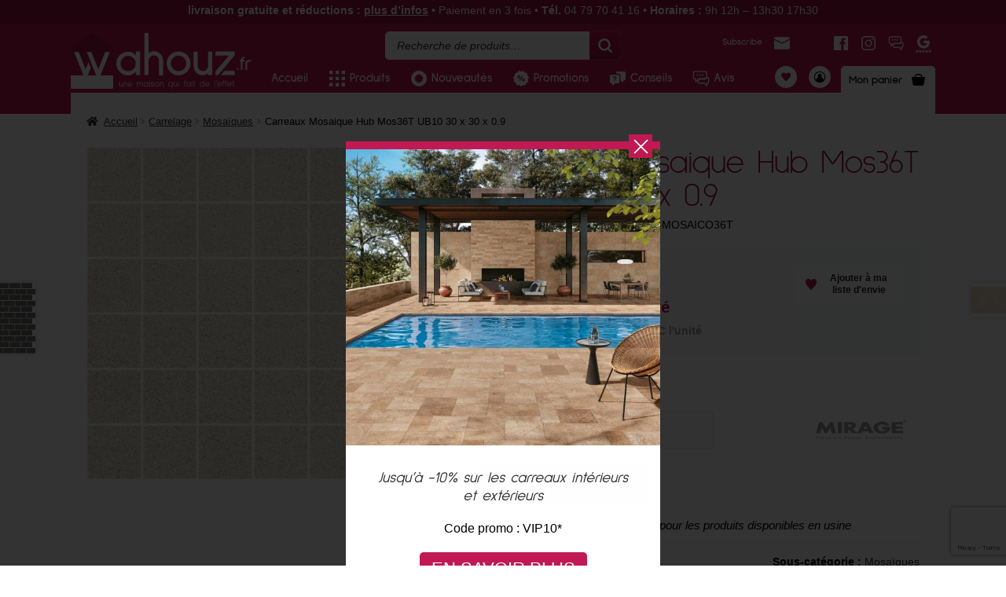

--- FILE ---
content_type: text/html; charset=UTF-8
request_url: https://www.wahouz.fr/produit/carreaux-mosaique-hub-mos36t-ub10-30-x-30-x-0-9/
body_size: 53897
content:
<!doctype html>
<html lang="fr-FR">
<head>
<meta charset="UTF-8">
<meta name="viewport" content="width=device-width, initial-scale=1, maximum-scale=2.0">
<link rel="profile" href="http://gmpg.org/xfn/11">
<link rel="pingback" href="https://www.wahouz.fr/xmlrpc.php">

<meta name="facebook-domain-verification" content="s5335sfh8rhcaktbayikxoenaq56tt" />

<meta name='robots' content='index, follow, max-image-preview:large, max-snippet:-1, max-video-preview:-1' />
	<style>img:is([sizes="auto" i], [sizes^="auto," i]) { contain-intrinsic-size: 3000px 1500px }</style>
	<script>window._wca = window._wca || [];</script>

	<!-- This site is optimized with the Yoast SEO plugin v26.7 - https://yoast.com/wordpress/plugins/seo/ -->
	<title>Carreaux Mosaique Hub Mos36T UB10 30 x 30 x 0.9 - WAHOUZ, une maison qui fait de l&#039;effet !</title>
<link data-rocket-preload as="style" href="https://fonts.googleapis.com/css?family=Source%20Sans%20Pro%3A400%2C300%2C300italic%2C400italic%2C600%2C700%2C900%7CLato%3A400%2C700%2C400italic&#038;subset=latin%2Clatin-ext&#038;display=swap" rel="preload">
<link href="https://fonts.googleapis.com/css?family=Source%20Sans%20Pro%3A400%2C300%2C300italic%2C400italic%2C600%2C700%2C900%7CLato%3A400%2C700%2C400italic&#038;subset=latin%2Clatin-ext&#038;display=swap" media="print" onload="this.media=&#039;all&#039;" rel="stylesheet">
<noscript data-wpr-hosted-gf-parameters=""><link rel="stylesheet" href="https://fonts.googleapis.com/css?family=Source%20Sans%20Pro%3A400%2C300%2C300italic%2C400italic%2C600%2C700%2C900%7CLato%3A400%2C700%2C400italic&#038;subset=latin%2Clatin-ext&#038;display=swap"></noscript>
	<link rel="canonical" href="https://www.wahouz.fr/produit/carreaux-mosaique-hub-mos36t-ub10-30-x-30-x-0-9/" />
	<meta property="og:locale" content="fr_FR" />
	<meta property="og:type" content="article" />
	<meta property="og:title" content="Carreaux Mosaique Hub Mos36T UB10 30 x 30 x 0.9 - WAHOUZ, une maison qui fait de l&#039;effet !" />
	<meta property="og:url" content="https://www.wahouz.fr/produit/carreaux-mosaique-hub-mos36t-ub10-30-x-30-x-0-9/" />
	<meta property="og:site_name" content="WAHOUZ, une maison qui fait de l&#039;effet !" />
	<meta property="article:modified_time" content="2024-12-26T09:58:37+00:00" />
	<meta property="og:image" content="https://www.wahouz.fr/wp-content/uploads/2020/08/mirage-hub_mos36t_300x300_ub10.jpg" />
	<meta property="og:image:width" content="591" />
	<meta property="og:image:height" content="591" />
	<meta property="og:image:type" content="image/jpeg" />
	<meta name="twitter:card" content="summary_large_image" />
	<script type="application/ld+json" class="yoast-schema-graph">{"@context":"https://schema.org","@graph":[{"@type":"WebPage","@id":"https://www.wahouz.fr/produit/carreaux-mosaique-hub-mos36t-ub10-30-x-30-x-0-9/","url":"https://www.wahouz.fr/produit/carreaux-mosaique-hub-mos36t-ub10-30-x-30-x-0-9/","name":"Carreaux Mosaique Hub Mos36T UB10 30 x 30 x 0.9 - WAHOUZ, une maison qui fait de l&#039;effet !","isPartOf":{"@id":"https://www.wahouz.fr/#website"},"primaryImageOfPage":{"@id":"https://www.wahouz.fr/produit/carreaux-mosaique-hub-mos36t-ub10-30-x-30-x-0-9/#primaryimage"},"image":{"@id":"https://www.wahouz.fr/produit/carreaux-mosaique-hub-mos36t-ub10-30-x-30-x-0-9/#primaryimage"},"thumbnailUrl":"https://www.wahouz.fr/wp-content/uploads/2020/08/mirage-hub_mos36t_300x300_ub10.jpg","datePublished":"2020-08-26T09:30:35+00:00","dateModified":"2024-12-26T09:58:37+00:00","breadcrumb":{"@id":"https://www.wahouz.fr/produit/carreaux-mosaique-hub-mos36t-ub10-30-x-30-x-0-9/#breadcrumb"},"inLanguage":"fr-FR","potentialAction":[{"@type":"ReadAction","target":["https://www.wahouz.fr/produit/carreaux-mosaique-hub-mos36t-ub10-30-x-30-x-0-9/"]}]},{"@type":"ImageObject","inLanguage":"fr-FR","@id":"https://www.wahouz.fr/produit/carreaux-mosaique-hub-mos36t-ub10-30-x-30-x-0-9/#primaryimage","url":"https://www.wahouz.fr/wp-content/uploads/2020/08/mirage-hub_mos36t_300x300_ub10.jpg","contentUrl":"https://www.wahouz.fr/wp-content/uploads/2020/08/mirage-hub_mos36t_300x300_ub10.jpg","width":591,"height":591},{"@type":"BreadcrumbList","@id":"https://www.wahouz.fr/produit/carreaux-mosaique-hub-mos36t-ub10-30-x-30-x-0-9/#breadcrumb","itemListElement":[{"@type":"ListItem","position":1,"name":"Home","item":"https://www.wahouz.fr/"},{"@type":"ListItem","position":2,"name":"Produits","item":"https://www.wahouz.fr/produits/"},{"@type":"ListItem","position":3,"name":"Carreaux Mosaique Hub Mos36T UB10 30 x 30 x 0.9"}]},{"@type":"WebSite","@id":"https://www.wahouz.fr/#website","url":"https://www.wahouz.fr/","name":"WAHOUZ, une maison qui fait de l&#039;effet !","description":"","potentialAction":[{"@type":"SearchAction","target":{"@type":"EntryPoint","urlTemplate":"https://www.wahouz.fr/?s={search_term_string}"},"query-input":{"@type":"PropertyValueSpecification","valueRequired":true,"valueName":"search_term_string"}}],"inLanguage":"fr-FR"}]}</script>
	<!-- / Yoast SEO plugin. -->


<link rel='dns-prefetch' href='//www.wahouz.fr' />
<link rel='dns-prefetch' href='//stats.wp.com' />
<link rel='dns-prefetch' href='//capi-automation.s3.us-east-2.amazonaws.com' />
<link rel='dns-prefetch' href='//fonts.googleapis.com' />
<link href='https://fonts.gstatic.com' crossorigin rel='preconnect' />
<link rel="alternate" type="application/rss+xml" title="WAHOUZ, une maison qui fait de l&#039;effet ! &raquo; Flux" href="https://www.wahouz.fr/feed/" />
<link rel="alternate" type="application/rss+xml" title="WAHOUZ, une maison qui fait de l&#039;effet ! &raquo; Flux des commentaires" href="https://www.wahouz.fr/comments/feed/" />
<style id='wp-emoji-styles-inline-css'>

	img.wp-smiley, img.emoji {
		display: inline !important;
		border: none !important;
		box-shadow: none !important;
		height: 1em !important;
		width: 1em !important;
		margin: 0 0.07em !important;
		vertical-align: -0.1em !important;
		background: none !important;
		padding: 0 !important;
	}
</style>
<link rel='stylesheet' id='wp-block-library-css' href='https://www.wahouz.fr/wp-includes/css/dist/block-library/style.min.css?ver=6.8.3' media='all' />
<style id='wp-block-library-theme-inline-css'>
.wp-block-audio :where(figcaption){color:#555;font-size:13px;text-align:center}.is-dark-theme .wp-block-audio :where(figcaption){color:#ffffffa6}.wp-block-audio{margin:0 0 1em}.wp-block-code{border:1px solid #ccc;border-radius:4px;font-family:Menlo,Consolas,monaco,monospace;padding:.8em 1em}.wp-block-embed :where(figcaption){color:#555;font-size:13px;text-align:center}.is-dark-theme .wp-block-embed :where(figcaption){color:#ffffffa6}.wp-block-embed{margin:0 0 1em}.blocks-gallery-caption{color:#555;font-size:13px;text-align:center}.is-dark-theme .blocks-gallery-caption{color:#ffffffa6}:root :where(.wp-block-image figcaption){color:#555;font-size:13px;text-align:center}.is-dark-theme :root :where(.wp-block-image figcaption){color:#ffffffa6}.wp-block-image{margin:0 0 1em}.wp-block-pullquote{border-bottom:4px solid;border-top:4px solid;color:currentColor;margin-bottom:1.75em}.wp-block-pullquote cite,.wp-block-pullquote footer,.wp-block-pullquote__citation{color:currentColor;font-size:.8125em;font-style:normal;text-transform:uppercase}.wp-block-quote{border-left:.25em solid;margin:0 0 1.75em;padding-left:1em}.wp-block-quote cite,.wp-block-quote footer{color:currentColor;font-size:.8125em;font-style:normal;position:relative}.wp-block-quote:where(.has-text-align-right){border-left:none;border-right:.25em solid;padding-left:0;padding-right:1em}.wp-block-quote:where(.has-text-align-center){border:none;padding-left:0}.wp-block-quote.is-large,.wp-block-quote.is-style-large,.wp-block-quote:where(.is-style-plain){border:none}.wp-block-search .wp-block-search__label{font-weight:700}.wp-block-search__button{border:1px solid #ccc;padding:.375em .625em}:where(.wp-block-group.has-background){padding:1.25em 2.375em}.wp-block-separator.has-css-opacity{opacity:.4}.wp-block-separator{border:none;border-bottom:2px solid;margin-left:auto;margin-right:auto}.wp-block-separator.has-alpha-channel-opacity{opacity:1}.wp-block-separator:not(.is-style-wide):not(.is-style-dots){width:100px}.wp-block-separator.has-background:not(.is-style-dots){border-bottom:none;height:1px}.wp-block-separator.has-background:not(.is-style-wide):not(.is-style-dots){height:2px}.wp-block-table{margin:0 0 1em}.wp-block-table td,.wp-block-table th{word-break:normal}.wp-block-table :where(figcaption){color:#555;font-size:13px;text-align:center}.is-dark-theme .wp-block-table :where(figcaption){color:#ffffffa6}.wp-block-video :where(figcaption){color:#555;font-size:13px;text-align:center}.is-dark-theme .wp-block-video :where(figcaption){color:#ffffffa6}.wp-block-video{margin:0 0 1em}:root :where(.wp-block-template-part.has-background){margin-bottom:0;margin-top:0;padding:1.25em 2.375em}
</style>
<style id='classic-theme-styles-inline-css'>
/*! This file is auto-generated */
.wp-block-button__link{color:#fff;background-color:#32373c;border-radius:9999px;box-shadow:none;text-decoration:none;padding:calc(.667em + 2px) calc(1.333em + 2px);font-size:1.125em}.wp-block-file__button{background:#32373c;color:#fff;text-decoration:none}
</style>
<link rel='stylesheet' id='mediaelement-css' href='https://www.wahouz.fr/wp-includes/js/mediaelement/mediaelementplayer-legacy.min.css?ver=4.2.17' media='all' />
<link rel='stylesheet' id='wp-mediaelement-css' href='https://www.wahouz.fr/wp-includes/js/mediaelement/wp-mediaelement.min.css?ver=6.8.3' media='all' />
<style id='jetpack-sharing-buttons-style-inline-css'>
.jetpack-sharing-buttons__services-list{display:flex;flex-direction:row;flex-wrap:wrap;gap:0;list-style-type:none;margin:5px;padding:0}.jetpack-sharing-buttons__services-list.has-small-icon-size{font-size:12px}.jetpack-sharing-buttons__services-list.has-normal-icon-size{font-size:16px}.jetpack-sharing-buttons__services-list.has-large-icon-size{font-size:24px}.jetpack-sharing-buttons__services-list.has-huge-icon-size{font-size:36px}@media print{.jetpack-sharing-buttons__services-list{display:none!important}}.editor-styles-wrapper .wp-block-jetpack-sharing-buttons{gap:0;padding-inline-start:0}ul.jetpack-sharing-buttons__services-list.has-background{padding:1.25em 2.375em}
</style>
<link rel='stylesheet' id='storefront-gutenberg-blocks-css' href='https://www.wahouz.fr/wp-content/themes/storefront/assets/css/base/gutenberg-blocks.css?ver=4.6.2' media='all' />
<style id='storefront-gutenberg-blocks-inline-css'>

				.wp-block-button__link:not(.has-text-color) {
					color: #333333;
				}

				.wp-block-button__link:not(.has-text-color):hover,
				.wp-block-button__link:not(.has-text-color):focus,
				.wp-block-button__link:not(.has-text-color):active {
					color: #333333;
				}

				.wp-block-button__link:not(.has-background) {
					background-color: #eeeeee;
				}

				.wp-block-button__link:not(.has-background):hover,
				.wp-block-button__link:not(.has-background):focus,
				.wp-block-button__link:not(.has-background):active {
					border-color: #d5d5d5;
					background-color: #d5d5d5;
				}

				.wc-block-grid__products .wc-block-grid__product .wp-block-button__link {
					background-color: #eeeeee;
					border-color: #eeeeee;
					color: #333333;
				}

				.wp-block-quote footer,
				.wp-block-quote cite,
				.wp-block-quote__citation {
					color: #6d6d6d;
				}

				.wp-block-pullquote cite,
				.wp-block-pullquote footer,
				.wp-block-pullquote__citation {
					color: #6d6d6d;
				}

				.wp-block-image figcaption {
					color: #6d6d6d;
				}

				.wp-block-separator.is-style-dots::before {
					color: #333333;
				}

				.wp-block-file a.wp-block-file__button {
					color: #333333;
					background-color: #eeeeee;
					border-color: #eeeeee;
				}

				.wp-block-file a.wp-block-file__button:hover,
				.wp-block-file a.wp-block-file__button:focus,
				.wp-block-file a.wp-block-file__button:active {
					color: #333333;
					background-color: #d5d5d5;
				}

				.wp-block-code,
				.wp-block-preformatted pre {
					color: #6d6d6d;
				}

				.wp-block-table:not( .has-background ):not( .is-style-stripes ) tbody tr:nth-child(2n) td {
					background-color: #fdfdfd;
				}

				.wp-block-cover .wp-block-cover__inner-container h1:not(.has-text-color),
				.wp-block-cover .wp-block-cover__inner-container h2:not(.has-text-color),
				.wp-block-cover .wp-block-cover__inner-container h3:not(.has-text-color),
				.wp-block-cover .wp-block-cover__inner-container h4:not(.has-text-color),
				.wp-block-cover .wp-block-cover__inner-container h5:not(.has-text-color),
				.wp-block-cover .wp-block-cover__inner-container h6:not(.has-text-color) {
					color: #000000;
				}

				div.wc-block-components-price-slider__range-input-progress,
				.rtl .wc-block-components-price-slider__range-input-progress {
					--range-color: #7f54b3;
				}

				/* Target only IE11 */
				@media all and (-ms-high-contrast: none), (-ms-high-contrast: active) {
					.wc-block-components-price-slider__range-input-progress {
						background: #7f54b3;
					}
				}

				.wc-block-components-button:not(.is-link) {
					background-color: #333333;
					color: #ffffff;
				}

				.wc-block-components-button:not(.is-link):hover,
				.wc-block-components-button:not(.is-link):focus,
				.wc-block-components-button:not(.is-link):active {
					background-color: #1a1a1a;
					color: #ffffff;
				}

				.wc-block-components-button:not(.is-link):disabled {
					background-color: #333333;
					color: #ffffff;
				}

				.wc-block-cart__submit-container {
					background-color: #ffffff;
				}

				.wc-block-cart__submit-container::before {
					color: rgba(220,220,220,0.5);
				}

				.wc-block-components-order-summary-item__quantity {
					background-color: #ffffff;
					border-color: #6d6d6d;
					box-shadow: 0 0 0 2px #ffffff;
					color: #6d6d6d;
				}
			
</style>
<style id='global-styles-inline-css'>
:root{--wp--preset--aspect-ratio--square: 1;--wp--preset--aspect-ratio--4-3: 4/3;--wp--preset--aspect-ratio--3-4: 3/4;--wp--preset--aspect-ratio--3-2: 3/2;--wp--preset--aspect-ratio--2-3: 2/3;--wp--preset--aspect-ratio--16-9: 16/9;--wp--preset--aspect-ratio--9-16: 9/16;--wp--preset--color--black: #000000;--wp--preset--color--cyan-bluish-gray: #abb8c3;--wp--preset--color--white: #ffffff;--wp--preset--color--pale-pink: #f78da7;--wp--preset--color--vivid-red: #cf2e2e;--wp--preset--color--luminous-vivid-orange: #ff6900;--wp--preset--color--luminous-vivid-amber: #fcb900;--wp--preset--color--light-green-cyan: #7bdcb5;--wp--preset--color--vivid-green-cyan: #00d084;--wp--preset--color--pale-cyan-blue: #8ed1fc;--wp--preset--color--vivid-cyan-blue: #0693e3;--wp--preset--color--vivid-purple: #9b51e0;--wp--preset--gradient--vivid-cyan-blue-to-vivid-purple: linear-gradient(135deg,rgba(6,147,227,1) 0%,rgb(155,81,224) 100%);--wp--preset--gradient--light-green-cyan-to-vivid-green-cyan: linear-gradient(135deg,rgb(122,220,180) 0%,rgb(0,208,130) 100%);--wp--preset--gradient--luminous-vivid-amber-to-luminous-vivid-orange: linear-gradient(135deg,rgba(252,185,0,1) 0%,rgba(255,105,0,1) 100%);--wp--preset--gradient--luminous-vivid-orange-to-vivid-red: linear-gradient(135deg,rgba(255,105,0,1) 0%,rgb(207,46,46) 100%);--wp--preset--gradient--very-light-gray-to-cyan-bluish-gray: linear-gradient(135deg,rgb(238,238,238) 0%,rgb(169,184,195) 100%);--wp--preset--gradient--cool-to-warm-spectrum: linear-gradient(135deg,rgb(74,234,220) 0%,rgb(151,120,209) 20%,rgb(207,42,186) 40%,rgb(238,44,130) 60%,rgb(251,105,98) 80%,rgb(254,248,76) 100%);--wp--preset--gradient--blush-light-purple: linear-gradient(135deg,rgb(255,206,236) 0%,rgb(152,150,240) 100%);--wp--preset--gradient--blush-bordeaux: linear-gradient(135deg,rgb(254,205,165) 0%,rgb(254,45,45) 50%,rgb(107,0,62) 100%);--wp--preset--gradient--luminous-dusk: linear-gradient(135deg,rgb(255,203,112) 0%,rgb(199,81,192) 50%,rgb(65,88,208) 100%);--wp--preset--gradient--pale-ocean: linear-gradient(135deg,rgb(255,245,203) 0%,rgb(182,227,212) 50%,rgb(51,167,181) 100%);--wp--preset--gradient--electric-grass: linear-gradient(135deg,rgb(202,248,128) 0%,rgb(113,206,126) 100%);--wp--preset--gradient--midnight: linear-gradient(135deg,rgb(2,3,129) 0%,rgb(40,116,252) 100%);--wp--preset--font-size--small: 14px;--wp--preset--font-size--medium: 23px;--wp--preset--font-size--large: 26px;--wp--preset--font-size--x-large: 42px;--wp--preset--font-size--normal: 16px;--wp--preset--font-size--huge: 37px;--wp--preset--spacing--20: 0.44rem;--wp--preset--spacing--30: 0.67rem;--wp--preset--spacing--40: 1rem;--wp--preset--spacing--50: 1.5rem;--wp--preset--spacing--60: 2.25rem;--wp--preset--spacing--70: 3.38rem;--wp--preset--spacing--80: 5.06rem;--wp--preset--shadow--natural: 6px 6px 9px rgba(0, 0, 0, 0.2);--wp--preset--shadow--deep: 12px 12px 50px rgba(0, 0, 0, 0.4);--wp--preset--shadow--sharp: 6px 6px 0px rgba(0, 0, 0, 0.2);--wp--preset--shadow--outlined: 6px 6px 0px -3px rgba(255, 255, 255, 1), 6px 6px rgba(0, 0, 0, 1);--wp--preset--shadow--crisp: 6px 6px 0px rgba(0, 0, 0, 1);}:root :where(.is-layout-flow) > :first-child{margin-block-start: 0;}:root :where(.is-layout-flow) > :last-child{margin-block-end: 0;}:root :where(.is-layout-flow) > *{margin-block-start: 24px;margin-block-end: 0;}:root :where(.is-layout-constrained) > :first-child{margin-block-start: 0;}:root :where(.is-layout-constrained) > :last-child{margin-block-end: 0;}:root :where(.is-layout-constrained) > *{margin-block-start: 24px;margin-block-end: 0;}:root :where(.is-layout-flex){gap: 24px;}:root :where(.is-layout-grid){gap: 24px;}body .is-layout-flex{display: flex;}.is-layout-flex{flex-wrap: wrap;align-items: center;}.is-layout-flex > :is(*, div){margin: 0;}body .is-layout-grid{display: grid;}.is-layout-grid > :is(*, div){margin: 0;}.has-black-color{color: var(--wp--preset--color--black) !important;}.has-cyan-bluish-gray-color{color: var(--wp--preset--color--cyan-bluish-gray) !important;}.has-white-color{color: var(--wp--preset--color--white) !important;}.has-pale-pink-color{color: var(--wp--preset--color--pale-pink) !important;}.has-vivid-red-color{color: var(--wp--preset--color--vivid-red) !important;}.has-luminous-vivid-orange-color{color: var(--wp--preset--color--luminous-vivid-orange) !important;}.has-luminous-vivid-amber-color{color: var(--wp--preset--color--luminous-vivid-amber) !important;}.has-light-green-cyan-color{color: var(--wp--preset--color--light-green-cyan) !important;}.has-vivid-green-cyan-color{color: var(--wp--preset--color--vivid-green-cyan) !important;}.has-pale-cyan-blue-color{color: var(--wp--preset--color--pale-cyan-blue) !important;}.has-vivid-cyan-blue-color{color: var(--wp--preset--color--vivid-cyan-blue) !important;}.has-vivid-purple-color{color: var(--wp--preset--color--vivid-purple) !important;}.has-black-background-color{background-color: var(--wp--preset--color--black) !important;}.has-cyan-bluish-gray-background-color{background-color: var(--wp--preset--color--cyan-bluish-gray) !important;}.has-white-background-color{background-color: var(--wp--preset--color--white) !important;}.has-pale-pink-background-color{background-color: var(--wp--preset--color--pale-pink) !important;}.has-vivid-red-background-color{background-color: var(--wp--preset--color--vivid-red) !important;}.has-luminous-vivid-orange-background-color{background-color: var(--wp--preset--color--luminous-vivid-orange) !important;}.has-luminous-vivid-amber-background-color{background-color: var(--wp--preset--color--luminous-vivid-amber) !important;}.has-light-green-cyan-background-color{background-color: var(--wp--preset--color--light-green-cyan) !important;}.has-vivid-green-cyan-background-color{background-color: var(--wp--preset--color--vivid-green-cyan) !important;}.has-pale-cyan-blue-background-color{background-color: var(--wp--preset--color--pale-cyan-blue) !important;}.has-vivid-cyan-blue-background-color{background-color: var(--wp--preset--color--vivid-cyan-blue) !important;}.has-vivid-purple-background-color{background-color: var(--wp--preset--color--vivid-purple) !important;}.has-black-border-color{border-color: var(--wp--preset--color--black) !important;}.has-cyan-bluish-gray-border-color{border-color: var(--wp--preset--color--cyan-bluish-gray) !important;}.has-white-border-color{border-color: var(--wp--preset--color--white) !important;}.has-pale-pink-border-color{border-color: var(--wp--preset--color--pale-pink) !important;}.has-vivid-red-border-color{border-color: var(--wp--preset--color--vivid-red) !important;}.has-luminous-vivid-orange-border-color{border-color: var(--wp--preset--color--luminous-vivid-orange) !important;}.has-luminous-vivid-amber-border-color{border-color: var(--wp--preset--color--luminous-vivid-amber) !important;}.has-light-green-cyan-border-color{border-color: var(--wp--preset--color--light-green-cyan) !important;}.has-vivid-green-cyan-border-color{border-color: var(--wp--preset--color--vivid-green-cyan) !important;}.has-pale-cyan-blue-border-color{border-color: var(--wp--preset--color--pale-cyan-blue) !important;}.has-vivid-cyan-blue-border-color{border-color: var(--wp--preset--color--vivid-cyan-blue) !important;}.has-vivid-purple-border-color{border-color: var(--wp--preset--color--vivid-purple) !important;}.has-vivid-cyan-blue-to-vivid-purple-gradient-background{background: var(--wp--preset--gradient--vivid-cyan-blue-to-vivid-purple) !important;}.has-light-green-cyan-to-vivid-green-cyan-gradient-background{background: var(--wp--preset--gradient--light-green-cyan-to-vivid-green-cyan) !important;}.has-luminous-vivid-amber-to-luminous-vivid-orange-gradient-background{background: var(--wp--preset--gradient--luminous-vivid-amber-to-luminous-vivid-orange) !important;}.has-luminous-vivid-orange-to-vivid-red-gradient-background{background: var(--wp--preset--gradient--luminous-vivid-orange-to-vivid-red) !important;}.has-very-light-gray-to-cyan-bluish-gray-gradient-background{background: var(--wp--preset--gradient--very-light-gray-to-cyan-bluish-gray) !important;}.has-cool-to-warm-spectrum-gradient-background{background: var(--wp--preset--gradient--cool-to-warm-spectrum) !important;}.has-blush-light-purple-gradient-background{background: var(--wp--preset--gradient--blush-light-purple) !important;}.has-blush-bordeaux-gradient-background{background: var(--wp--preset--gradient--blush-bordeaux) !important;}.has-luminous-dusk-gradient-background{background: var(--wp--preset--gradient--luminous-dusk) !important;}.has-pale-ocean-gradient-background{background: var(--wp--preset--gradient--pale-ocean) !important;}.has-electric-grass-gradient-background{background: var(--wp--preset--gradient--electric-grass) !important;}.has-midnight-gradient-background{background: var(--wp--preset--gradient--midnight) !important;}.has-small-font-size{font-size: var(--wp--preset--font-size--small) !important;}.has-medium-font-size{font-size: var(--wp--preset--font-size--medium) !important;}.has-large-font-size{font-size: var(--wp--preset--font-size--large) !important;}.has-x-large-font-size{font-size: var(--wp--preset--font-size--x-large) !important;}
:root :where(.wp-block-pullquote){font-size: 1.5em;line-height: 1.6;}
</style>
<link rel='stylesheet' id='woof-css' href='https://www.wahouz.fr/wp-content/plugins/woocommerce-products-filter/css/front.css?ver=3.3.0' media='all' />
<style id='woof-inline-css'>

.woof_products_top_panel li span, .woof_products_top_panel2 li span{background: url(https://www.wahouz.fr/wp-content/plugins/woocommerce-products-filter/img/delete.png);background-size: 14px 14px;background-repeat: no-repeat;background-position: right;}
.woof_childs_list_opener span.woof_is_closed{
                        background: url(https://www.wahouz.fr/wp-content/uploads/2020/10/pictos-search_plus.png);
                    }
.woof_childs_list_opener span.woof_is_opened{
                        background: url(https://www.wahouz.fr/wp-content/uploads/2020/10/pictos-search_minus.png);
                    }
.woof_edit_view{
                    display: none;
                }

</style>
<link rel='stylesheet' id='chosen-drop-down-css' href='https://www.wahouz.fr/wp-content/plugins/woocommerce-products-filter/js/chosen/chosen.min.css?ver=3.3.0' media='all' />
<link rel='stylesheet' id='woocommerce-wishlists-css' href='https://www.wahouz.fr/wp-content/plugins/woocommerce-wishlists/assets/css/woocommerce-wishlists.min.css?ver=2.1.14' media='all' />
<link rel='stylesheet' id='photoswipe-css' href='https://www.wahouz.fr/wp-content/plugins/woocommerce/assets/css/photoswipe/photoswipe.min.css?ver=10.4.3' media='all' />
<link rel='stylesheet' id='photoswipe-default-skin-css' href='https://www.wahouz.fr/wp-content/plugins/woocommerce/assets/css/photoswipe/default-skin/default-skin.min.css?ver=10.4.3' media='all' />
<style id='woocommerce-inline-inline-css'>
.woocommerce form .form-row .required { visibility: visible; }
</style>
<link rel='stylesheet' id='dashicons-css' href='https://www.wahouz.fr/wp-includes/css/dashicons.min.css?ver=6.8.3' media='all' />
<link rel='stylesheet' id='woocommerce-addons-css-css' href='https://www.wahouz.fr/wp-content/plugins/woocommerce-product-addons/assets/css/frontend/frontend.css?ver=6.5.0' media='all' />
<link rel='stylesheet' id='storefront-style-css' href='https://www.wahouz.fr/wp-content/themes/storefront/style.css?ver=4.6.2' media='all' />
<link rel='stylesheet' id='storefront-icons-css' href='https://www.wahouz.fr/wp-content/themes/storefront/assets/css/base/icons.css?ver=4.6.2' media='all' />

<link rel='stylesheet' id='storefront-jetpack-widgets-css' href='https://www.wahouz.fr/wp-content/themes/storefront/assets/css/jetpack/widgets.css?ver=4.6.2' media='all' />
<link rel='stylesheet' id='pmw-public-elementor-fix-css' href='https://www.wahouz.fr/wp-content/plugins/woocommerce-google-adwords-conversion-tracking-tag/css/public/elementor-fix.css?ver=1.54.1' media='all' />
<link rel='stylesheet' id='storefront-woocommerce-style-css' href='https://www.wahouz.fr/wp-content/themes/storefront/assets/css/woocommerce/woocommerce.css?ver=4.6.2' media='all' />
<style id='storefront-woocommerce-style-inline-css'>
@font-face {
				font-family: star;
				src: url(https://www.wahouz.fr/wp-content/plugins/woocommerce/assets/fonts/star.eot);
				src:
					url(https://www.wahouz.fr/wp-content/plugins/woocommerce/assets/fonts/star.eot?#iefix) format("embedded-opentype"),
					url(https://www.wahouz.fr/wp-content/plugins/woocommerce/assets/fonts/star.woff) format("woff"),
					url(https://www.wahouz.fr/wp-content/plugins/woocommerce/assets/fonts/star.ttf) format("truetype"),
					url(https://www.wahouz.fr/wp-content/plugins/woocommerce/assets/fonts/star.svg#star) format("svg");
				font-weight: 400;
				font-style: normal;
			}
			@font-face {
				font-family: WooCommerce;
				src: url(https://www.wahouz.fr/wp-content/plugins/woocommerce/assets/fonts/WooCommerce.eot);
				src:
					url(https://www.wahouz.fr/wp-content/plugins/woocommerce/assets/fonts/WooCommerce.eot?#iefix) format("embedded-opentype"),
					url(https://www.wahouz.fr/wp-content/plugins/woocommerce/assets/fonts/WooCommerce.woff) format("woff"),
					url(https://www.wahouz.fr/wp-content/plugins/woocommerce/assets/fonts/WooCommerce.ttf) format("truetype"),
					url(https://www.wahouz.fr/wp-content/plugins/woocommerce/assets/fonts/WooCommerce.svg#WooCommerce) format("svg");
				font-weight: 400;
				font-style: normal;
			}
</style>
<link rel='stylesheet' id='storefront-child-style-css' href='https://www.wahouz.fr/wp-content/themes/storefront-child/style.css?ver=1.0.0' media='all' />
<link rel='stylesheet' id='storefront-woocommerce-brands-style-css' href='https://www.wahouz.fr/wp-content/themes/storefront/assets/css/woocommerce/extensions/brands.css?ver=4.6.2' media='all' />
<link rel='stylesheet' id='storefront-woocommerce-wishlists-style-css' href='https://www.wahouz.fr/wp-content/themes/storefront/assets/css/woocommerce/extensions/wishlists.css?ver=4.6.2' media='all' />
<link rel='stylesheet' id='komix-plugin-css' href='https://www.wahouz.fr/wp-content/plugins/komix-acf-fields/assets/css/style.css?ver=6.8.3' media='all' />
<link rel='stylesheet' id='komix-style-css' href='https://www.wahouz.fr/wp-content/themes/storefront-child/assets/css/style.css?ver=1.0' media='all' />
<link rel='stylesheet' id='fancybox-css-css' href='https://www.wahouz.fr/wp-content/themes/storefront-child/assets/css/jquery.fancybox.min.css?ver=1.0' media='all' />

<script type="text/template" id="tmpl-variation-template">
	<div class="woocommerce-variation-description">{{{ data.variation.variation_description }}}</div>
	<div class="woocommerce-variation-price">{{{ data.variation.price_html }}}</div>
	<div class="woocommerce-variation-availability">{{{ data.variation.availability_html }}}</div>
</script>
<script type="text/template" id="tmpl-unavailable-variation-template">
	<p role="alert">Désolé, ce produit n&rsquo;est pas disponible. Veuillez choisir une combinaison différente.</p>
</script>
<script src="https://www.wahouz.fr/wp-includes/js/jquery/jquery.min.js?ver=3.7.1" id="jquery-core-js"></script>
<script src="https://www.wahouz.fr/wp-includes/js/jquery/jquery-migrate.min.js?ver=3.4.1" id="jquery-migrate-js"></script>
<script src="https://www.wahouz.fr/wp-includes/js/underscore.min.js?ver=1.13.7" id="underscore-js"></script>
<script id="wp-util-js-extra">
var _wpUtilSettings = {"ajax":{"url":"\/wp-admin\/admin-ajax.php"}};
</script>
<script src="https://www.wahouz.fr/wp-includes/js/wp-util.min.js?ver=6.8.3" id="wp-util-js"></script>
<script src="https://www.wahouz.fr/wp-content/plugins/woocommerce/assets/js/jquery-blockui/jquery.blockUI.min.js?ver=2.7.0-wc.10.4.3" id="wc-jquery-blockui-js" data-wp-strategy="defer"></script>
<script src="https://www.wahouz.fr/wp-content/plugins/woocommerce/assets/js/zoom/jquery.zoom.min.js?ver=1.7.21-wc.10.4.3" id="wc-zoom-js" defer data-wp-strategy="defer"></script>
<script src="https://www.wahouz.fr/wp-content/plugins/woocommerce/assets/js/flexslider/jquery.flexslider.min.js?ver=2.7.2-wc.10.4.3" id="wc-flexslider-js" defer data-wp-strategy="defer"></script>
<script src="https://www.wahouz.fr/wp-content/plugins/woocommerce/assets/js/photoswipe/photoswipe.min.js?ver=4.1.1-wc.10.4.3" id="wc-photoswipe-js" defer data-wp-strategy="defer"></script>
<script src="https://www.wahouz.fr/wp-content/plugins/woocommerce/assets/js/photoswipe/photoswipe-ui-default.min.js?ver=4.1.1-wc.10.4.3" id="wc-photoswipe-ui-default-js" defer data-wp-strategy="defer"></script>
<script id="wc-single-product-js-extra">
var wc_single_product_params = {"i18n_required_rating_text":"Veuillez s\u00e9lectionner une note","i18n_rating_options":["1\u00a0\u00e9toile sur 5","2\u00a0\u00e9toiles sur 5","3\u00a0\u00e9toiles sur 5","4\u00a0\u00e9toiles sur 5","5\u00a0\u00e9toiles sur 5"],"i18n_product_gallery_trigger_text":"Voir la galerie d\u2019images en plein \u00e9cran","review_rating_required":"yes","flexslider":{"rtl":false,"animation":"slide","smoothHeight":true,"directionNav":false,"controlNav":"thumbnails","slideshow":false,"animationSpeed":500,"animationLoop":false,"allowOneSlide":false},"zoom_enabled":"1","zoom_options":[],"photoswipe_enabled":"1","photoswipe_options":{"shareEl":false,"closeOnScroll":false,"history":false,"hideAnimationDuration":0,"showAnimationDuration":0},"flexslider_enabled":"1"};
</script>
<script src="https://www.wahouz.fr/wp-content/plugins/woocommerce/assets/js/frontend/single-product.min.js?ver=10.4.3" id="wc-single-product-js" defer data-wp-strategy="defer"></script>
<script src="https://www.wahouz.fr/wp-content/plugins/woocommerce/assets/js/js-cookie/js.cookie.min.js?ver=2.1.4-wc.10.4.3" id="wc-js-cookie-js" defer data-wp-strategy="defer"></script>
<script id="woocommerce-js-extra">
var woocommerce_params = {"ajax_url":"\/wp-admin\/admin-ajax.php","wc_ajax_url":"\/?wc-ajax=%%endpoint%%","i18n_password_show":"Afficher le mot de passe","i18n_password_hide":"Masquer le mot de passe"};
</script>
<script src="https://www.wahouz.fr/wp-content/plugins/woocommerce/assets/js/frontend/woocommerce.min.js?ver=10.4.3" id="woocommerce-js" defer data-wp-strategy="defer"></script>
<script src="https://www.wahouz.fr/wp-content/plugins/woocommerce/assets/js/dompurify/purify.min.js?ver=10.4.3" id="wc-dompurify-js" defer data-wp-strategy="defer"></script>
<script src="https://www.wahouz.fr/wp-content/plugins/woocommerce/assets/js/jquery-tiptip/jquery.tipTip.min.js?ver=10.4.3" id="wc-jquery-tiptip-js" defer data-wp-strategy="defer"></script>
<script id="WCPAY_ASSETS-js-extra">
var wcpayAssets = {"url":"https:\/\/www.wahouz.fr\/wp-content\/plugins\/woocommerce-payments\/dist\/"};
</script>
<script id="wc-cart-fragments-js-extra">
var wc_cart_fragments_params = {"ajax_url":"\/wp-admin\/admin-ajax.php","wc_ajax_url":"\/?wc-ajax=%%endpoint%%","cart_hash_key":"wc_cart_hash_5948c77b71f7f5796191d78adbc97c86","fragment_name":"wc_fragments_5948c77b71f7f5796191d78adbc97c86","request_timeout":"5000"};
</script>
<script src="https://www.wahouz.fr/wp-content/plugins/woocommerce/assets/js/frontend/cart-fragments.min.js?ver=10.4.3" id="wc-cart-fragments-js" defer data-wp-strategy="defer"></script>
<script src="https://stats.wp.com/s-202603.js" id="woocommerce-analytics-js" defer data-wp-strategy="defer"></script>
<script src="https://www.wahouz.fr/wp-includes/js/dist/hooks.min.js?ver=4d63a3d491d11ffd8ac6" id="wp-hooks-js"></script>
<script id="wpm-js-extra">
var wpm = {"ajax_url":"https:\/\/www.wahouz.fr\/wp-admin\/admin-ajax.php","root":"https:\/\/www.wahouz.fr\/wp-json\/","nonce_wp_rest":"263dba7418","nonce_ajax":"91516742a0"};
</script>
<script src="https://www.wahouz.fr/wp-content/plugins/woocommerce-google-adwords-conversion-tracking-tag/js/public/free/wpm-public.p1.min.js?ver=1.54.1" id="wpm-js"></script>
<link rel="https://api.w.org/" href="https://www.wahouz.fr/wp-json/" /><link rel="alternate" title="JSON" type="application/json" href="https://www.wahouz.fr/wp-json/wp/v2/product/3615" /><link rel="EditURI" type="application/rsd+xml" title="RSD" href="https://www.wahouz.fr/xmlrpc.php?rsd" />
<meta name="generator" content="WordPress 6.8.3" />
<meta name="generator" content="WooCommerce 10.4.3" />
<link rel='shortlink' href='https://www.wahouz.fr/?p=3615' />
<link rel="alternate" title="oEmbed (JSON)" type="application/json+oembed" href="https://www.wahouz.fr/wp-json/oembed/1.0/embed?url=https%3A%2F%2Fwww.wahouz.fr%2Fproduit%2Fcarreaux-mosaique-hub-mos36t-ub10-30-x-30-x-0-9%2F" />
<link rel="alternate" title="oEmbed (XML)" type="text/xml+oembed" href="https://www.wahouz.fr/wp-json/oembed/1.0/embed?url=https%3A%2F%2Fwww.wahouz.fr%2Fproduit%2Fcarreaux-mosaique-hub-mos36t-ub10-30-x-30-x-0-9%2F&#038;format=xml" />
	<style>img#wpstats{display:none}</style>
		<link rel="preload" href="https://www.wahouz.fr/wp-content/themes/storefront-child/assets/fonts/SulphurPoint-Light.woff2" as="font" type="font/woff2" crossorigin><link rel="preload" href="https://www.wahouz.fr/wp-content/themes/storefront-child/assets/fonts/SulphurPoint-Regular.woff2" as="font" type="font/woff2" crossorigin><link rel="preload" href="https://www.wahouz.fr/wp-content/themes/storefront-child/assets/fonts/SulphurPoint-Bold.woff2" as="font" type="font/woff2" crossorigin>	<noscript><style>.woocommerce-product-gallery{ opacity: 1 !important; }</style></noscript>
	<meta name="generator" content="Elementor 3.34.1; features: additional_custom_breakpoints; settings: css_print_method-external, google_font-enabled, font_display-auto">

<!-- START Pixel Manager for WooCommerce -->

		<script>

			window.wpmDataLayer = window.wpmDataLayer || {};
			window.wpmDataLayer = Object.assign(window.wpmDataLayer, {"cart":{},"cart_item_keys":{},"version":{"number":"1.54.1","pro":false,"eligible_for_updates":false,"distro":"fms","beta":false,"show":true},"pixels":[],"shop":{"list_name":"Product | Carreaux Mosaique Hub Mos36T UB10 30 x 30 x 0.9","list_id":"product_carreaux-mosaique-hub-mos36t-ub10-30-x-30-x-0-9","page_type":"product","product_type":"simple","currency":"EUR","selectors":{"addToCart":[],"beginCheckout":[]},"order_duplication_prevention":true,"view_item_list_trigger":{"test_mode":false,"background_color":"green","opacity":0.5,"repeat":true,"timeout":1000,"threshold":0.8},"variations_output":true,"session_active":false},"page":{"id":3615,"title":"Carreaux Mosaique Hub Mos36T UB10 30 x 30 x 0.9","type":"product","categories":[],"parent":{"id":0,"title":"Carreaux Mosaique Hub Mos36T UB10 30 x 30 x 0.9","type":"product","categories":[]}},"general":{"user_logged_in":false,"scroll_tracking_thresholds":[],"page_id":3615,"exclude_domains":[],"server_2_server":{"active":false,"user_agent_exclude_patterns":[],"ip_exclude_list":[],"pageview_event_s2s":{"is_active":false,"pixels":[]}},"consent_management":{"explicit_consent":true},"lazy_load_pmw":false,"chunk_base_path":"https://www.wahouz.fr/wp-content/plugins/woocommerce-google-adwords-conversion-tracking-tag/js/public/free/","modules":{"load_deprecated_functions":true}}});

		</script>

		
<!-- END Pixel Manager for WooCommerce -->
			<meta name="pm-dataLayer-meta" content="3615" class="wpmProductId"
				  data-id="3615">
					<script>
			(window.wpmDataLayer = window.wpmDataLayer || {}).products                = window.wpmDataLayer.products || {};
			window.wpmDataLayer.products[3615] = {"id":"3615","sku":"MIRAGE-HUB-DECORS-UB10-MOSAICO36T","price":85.95,"brand":"","quantity":1,"dyn_r_ids":{"post_id":"3615","sku":"MIRAGE-HUB-DECORS-UB10-MOSAICO36T","gpf":"woocommerce_gpf_3615","gla":"gla_3615"},"is_variable":false,"type":"simple","name":"Carreaux Mosaique Hub Mos36T UB10 30 x 30 x 0.9","category":["Mosaïques"],"is_variation":false};
					</script>
					<script  type="text/javascript">
				!function(f,b,e,v,n,t,s){if(f.fbq)return;n=f.fbq=function(){n.callMethod?
					n.callMethod.apply(n,arguments):n.queue.push(arguments)};if(!f._fbq)f._fbq=n;
					n.push=n;n.loaded=!0;n.version='2.0';n.queue=[];t=b.createElement(e);t.async=!0;
					t.src=v;s=b.getElementsByTagName(e)[0];s.parentNode.insertBefore(t,s)}(window,
					document,'script','https://connect.facebook.net/en_US/fbevents.js');
			</script>
			<!-- WooCommerce Facebook Integration Begin -->
			<script  type="text/javascript">

				fbq('init', '800668024035201', {}, {
    "agent": "woocommerce_0-10.4.3-3.5.15"
});

				document.addEventListener( 'DOMContentLoaded', function() {
					// Insert placeholder for events injected when a product is added to the cart through AJAX.
					document.body.insertAdjacentHTML( 'beforeend', '<div class=\"wc-facebook-pixel-event-placeholder\"></div>' );
				}, false );

			</script>
			<!-- WooCommerce Facebook Integration End -->
						<style>
				.e-con.e-parent:nth-of-type(n+4):not(.e-lazyloaded):not(.e-no-lazyload),
				.e-con.e-parent:nth-of-type(n+4):not(.e-lazyloaded):not(.e-no-lazyload) * {
					background-image: none !important;
				}
				@media screen and (max-height: 1024px) {
					.e-con.e-parent:nth-of-type(n+3):not(.e-lazyloaded):not(.e-no-lazyload),
					.e-con.e-parent:nth-of-type(n+3):not(.e-lazyloaded):not(.e-no-lazyload) * {
						background-image: none !important;
					}
				}
				@media screen and (max-height: 640px) {
					.e-con.e-parent:nth-of-type(n+2):not(.e-lazyloaded):not(.e-no-lazyload),
					.e-con.e-parent:nth-of-type(n+2):not(.e-lazyloaded):not(.e-no-lazyload) * {
						background-image: none !important;
					}
				}
			</style>
			<link rel="icon" href="https://www.wahouz.fr/wp-content/uploads/2020/12/favicon-100x100.png" sizes="32x32" />
<link rel="icon" href="https://www.wahouz.fr/wp-content/uploads/2020/12/favicon-200x200.png" sizes="192x192" />
<link rel="apple-touch-icon" href="https://www.wahouz.fr/wp-content/uploads/2020/12/favicon-200x200.png" />
<meta name="msapplication-TileImage" content="https://www.wahouz.fr/wp-content/uploads/2020/12/favicon.png" />

<!-- DEBUG GTAG 07/08/2023 -->
<!-- Google Tag Manager -->
<script>(function(w,d,s,l,i){w[l]=w[l]||[];w[l].push({'gtm.start':new Date().getTime(),event:'gtm.js'});var f=d.getElementsByTagName(s)[0],j=d.createElement(s),dl=l!='dataLayer'?'&l='+l:'';j.async=true;j.src='https://www.googletagmanager.com/gtm.js?id='+i+dl;f.parentNode.insertBefore(j,f);})(window,document,'script','dataLayer','GTM-NL8XGT4S');</script><!-- End Google Tag Manager -->

<meta name="generator" content="WP Rocket 3.20.2" data-wpr-features="wpr_preload_links wpr_desktop" /></head>

<body class="wp-singular product-template-default single single-product postid-3615 wp-embed-responsive wp-theme-storefront wp-child-theme-storefront-child theme-storefront woocommerce woocommerce-page woocommerce-no-js group-blog storefront-align-wide right-sidebar woocommerce-active elementor-default elementor-kit-10347">

<!-- DEBUG GTAG 07/08/2023 -->
<!-- Google Tag Manager (noscript) --><noscript><iframe src="https://www.googletagmanager.com/ns.html?id=GTM-NL8XGT4S"height="0" width="0" style="display:none;visibility:hidden"></iframe></noscript><!-- End Google Tag Manager (noscript) -->

				<div data-rocket-location-hash="0c3cc19de380f8c4bbbba0d901e1d9b2" id="topbar" class="site-topbar">
					<div data-rocket-location-hash="6005da2017e5fd3302f88d75d9af55c2" class="container">
						<p><b>livraison gratuite et réductions </b><b>: </b><a style="font-weight: bold;" href="https://www.wahouz.fr/en-fevrier-profitez-doffres-exceptionnelles/">plus d&rsquo;infos</a><b> • </b>Paiement en 3 fois •<strong> Tél. </strong>04 79 70 41 16 • <strong>Horaires :</strong> 9h 12h &#8211; 13h30 17h30</p>
					</div>
				</div>
				

<div id="page" class="hfeed site">
	
	<header id="masthead" class="site-header" role="banner" style="">

		<div class="col-full">		<a class="skip-link screen-reader-text" href="#site-navigation">Aller à la navigation</a>
		<a class="skip-link screen-reader-text" href="#content">Aller au contenu</a>
					<div class="site-branding">				
				<div class="site-title"><a href="https://www.wahouz.fr/" rel="home"><span class="visually-hidden">WAHOUZ, une maison qui fait de l&#039;effet !</span><span class="svg-logo "><svg xmlns="http://www.w3.org/2000/svg" xmlns:xlink="http://www.w3.org/1999/xlink" width="599.997" height="184.586" viewBox="663 423.917 599.997 184.586"><path fill="#FFF" d="M1262.997 516.3c-1.406-1.18-2.836-2.075-4.128-2.609-1.294-.52-2.727-.759-4.132-.759-1.788 0-3.484.399-5.083 1.121-2.053 1.105-3.723 2.589-4.921 4.608-1.198 1.939-1.797 4.131-1.797 6.492v20.902h5.594v-20.902c0-1.715.611-3.26 1.828-4.553 1.142-1.216 2.629-1.827 4.379-1.827.799 0 1.771.208 2.838.704l5.422-3.177m-22.881 2.417v-5.546h-6.603c.075-1.536.729-2.809 1.967-3.837 1.237-1.029 2.809-1.507 4.636-1.354v-5.673c-2.209 0-4.185.478-6.012 1.354-1.829.95-3.345 2.226-4.467 3.901-1.124 1.676-1.723 3.541-1.797 5.608h-3.123v5.546h3.063v27.339h5.48v-27.339h6.856zm-22.327 27.339c.763 0 1.428-.316 2-.868.569-.552.895-1.229.895-2.026 0-.842-.325-1.507-.895-2.078-.572-.57-1.237-.816-2-.816-.876 0-1.551.246-2.105.816-.551.571-.785 1.236-.785 2.078 0 .798.234 1.475.785 2.026a2.85 2.85 0 002.105.868M878.989 525.111c0 3.446-.643 6.677-1.927 9.853-1.323 3.096-3.114 5.836-5.41 8.052-2.298 2.3-4.994 4.088-8.124 5.451-3.104 1.284-6.374 1.925-9.82 1.925-3.446 0-6.741-.641-9.923-1.925-3.183-1.363-5.901-3.151-8.196-5.451-2.3-2.216-4.09-4.956-5.373-8.052-1.326-3.176-1.965-6.406-1.965-9.853 0-3.445.639-6.776 1.965-9.92 1.283-3.221 3.073-5.902 5.373-8.2 2.295-2.296 5.014-4.085 8.196-5.372 3.182-1.36 6.477-2 9.923-2 3.446 0 6.716.639 9.82 2 3.13 1.287 5.826 3.076 8.124 5.372 2.296 2.298 4.087 4.979 5.41 8.2a26.077 26.077 0 011.927 9.92m.174 38.367h14.054v-78.384h-14.054v12.531a32.768 32.768 0 00-11.333-8.752c-4.423-2.077-9.128-3.135-14.121-3.135-5.435 0-10.496 1.014-15.226 2.959a39.078 39.078 0 00-12.573 8.442c-3.627 3.627-6.476 7.928-8.509 12.746-2.031 4.819-3.028 9.921-3.028 15.227 0 5.303.997 10.404 3.028 15.224 2.033 4.819 4.882 9.002 8.509 12.533 3.626 3.631 7.84 6.457 12.573 8.482 4.73 1.948 9.792 2.959 15.226 2.959 4.903 0 9.504-1.147 13.877-3.445 4.376-2.296 8.221-5.348 11.578-9.232v11.845zm167.403-38.716c0 3.446-.743 6.756-2.071 9.855-1.33 3.093-3.143 5.878-5.438 8.263-2.301 2.391-5.08 4.247-8.267 5.655-3.267 1.329-6.622 1.993-9.99 1.993-3.444 0-6.734-.664-9.785-1.993-3.052-1.408-5.811-3.265-8.199-5.655a26.294 26.294 0 01-5.611-8.263c-1.37-3.1-2.033-6.409-2.033-9.855 0-3.445.663-6.721 2.033-9.988a25.857 25.857 0 015.611-8.399c4.958-5.035 11.003-7.512 17.984-7.512 3.537 0 6.834.644 10.057 1.925 3.143 1.363 5.899 3.199 8.2 5.587 2.295 2.387 4.107 5.213 5.438 8.399 1.328 3.267 2.071 6.542 2.071 9.988m10.948 15.158c2.072-4.772 3.107-9.855 3.107-15.158 0-5.392-1.035-10.562-3.107-15.428-1.993-4.864-4.843-9.188-8.469-12.815-3.627-3.625-7.951-6.474-12.816-8.507-4.864-2.032-10.034-3.029-15.428-3.029-5.304 0-10.383.997-15.156 3.029-4.814 2.033-9.014 4.883-12.68 8.507-3.629 3.628-6.5 7.951-8.576 12.815-2.079 4.866-3.136 10.036-3.136 15.428 0 5.303 1.057 10.386 3.136 15.158 2.076 4.774 4.947 8.975 8.576 12.681 3.666 3.625 7.865 6.495 12.68 8.534 4.773 2.119 9.853 3.175 15.156 3.175 5.394 0 10.563-1.056 15.428-3.175 4.865-2.039 9.189-4.909 12.816-8.534 3.626-3.706 6.476-7.907 8.469-12.681m61.585 23.152h13.649v-77.646h-13.649v47.331c0 4.776-1.643 8.886-5.088 12.332-1.589 1.587-3.445 2.826-5.654 3.714-2.207.969-4.334 1.455-6.54 1.455-4.687 0-8.752-1.723-12.198-5.169s-5.169-7.556-5.169-12.332v-47.331h-13.705v47.331c0 4.248.775 8.289 2.411 12.131 1.633 3.761 3.846 7.139 6.61 10.054 2.916 2.918 6.293 5.192 10.055 6.744 3.84 1.635 7.838 2.412 11.996 2.412 3.093 0 6.289-.71 9.437-2.131 3.14-1.494 5.807-3.309 7.846-5.516v6.621zm87.905-65.325V484.97h-63.163v13.879h43.846l-43.846 52.025v12.603h7.929l55.234-65.73zm0 65.731v-13.84h-34.307l-11.667 13.84h45.974z"/><g fill="#EFC5D4"><path d="M831.898 601.682v-1.292c-.411.431-.929.79-1.554 1.077-.626.287-1.247.431-1.862.431a5.948 5.948 0 01-2.355-.477 6.197 6.197 0 01-1.985-1.34 6.464 6.464 0 01-1.308-1.985 6.04 6.04 0 01-.477-2.386v-9.326h2.708v9.326c0 .944.339 1.755 1.016 2.433.677.677 1.477 1.016 2.401 1.016.431 0 .862-.093 1.292-.277.431-.185.8-.431 1.108-.738.677-.678 1.016-1.488 1.016-2.433v-9.326h2.678v15.298h-2.678zM847.012 601.774v-9.234c0-.924-.339-1.724-1.016-2.401-.657-.656-1.457-.984-2.401-.984-.923 0-1.724.338-2.401 1.016-.308.308-.554.672-.739 1.093s-.277.847-.277 1.277v9.234H837.5v-15.021h2.678v1.262c.389-.472.902-.861 1.539-1.169.636-.309 1.262-.462 1.877-.462.821 0 1.605.159 2.355.477a6.208 6.208 0 011.985 1.34c.554.554.99 1.205 1.308 1.954.318.749.477 1.545.477 2.386v9.234h-2.707zM854.677 595.249c0 .492.179 1.006.539 1.539.359.533.774.984 1.247 1.354.862.677 1.867 1.016 3.017 1.016 1.826 0 3.314-.882 4.463-2.647l2.339 1.385c-.8 1.293-1.786 2.289-2.955 2.986a7.373 7.373 0 01-3.848 1.047c-1.047 0-2.042-.2-2.986-.601A7.775 7.775 0 01854 599.65a7.775 7.775 0 01-1.678-2.493 7.57 7.57 0 01-.6-2.986c0-1.046.2-2.047.6-3.001.4-.954.959-1.79 1.678-2.509a7.223 7.223 0 012.478-1.662 7.861 7.861 0 013.001-.585c1.046 0 2.047.195 3.001.585.955.391 1.78.944 2.478 1.662 1.519 1.561 2.278 3.366 2.278 5.418 0 .369-.031.76-.092 1.17h-12.467zm2.431-5.757c-.739.37-1.329.857-1.77 1.463-.441.605-.662 1.246-.662 1.924h9.604c0-.678-.221-1.318-.662-1.924-.441-.605-1.031-1.093-1.77-1.463a5.234 5.234 0 00-2.37-.554c-.841 0-1.631.185-2.37.554zM900.079 601.774v-9.635c0-.841-.292-1.549-.877-2.124-.585-.574-1.298-.861-2.14-.861-.821 0-1.539.287-2.154.861-.596.555-.893 1.252-.893 2.094v9.665h-2.801v-9.665c0-.862-.288-1.56-.862-2.094a3.1 3.1 0 00-2.186-.861 2.85 2.85 0 00-2.093.861c-.616.616-.923 1.345-.923 2.186v9.573h-2.771v-15.021h2.771v1.139c.349-.431.805-.789 1.37-1.077.564-.287 1.113-.431 1.647-.431.903 0 1.729.18 2.478.538a6.022 6.022 0 011.955 1.493 5.965 5.965 0 011.97-1.493 5.77 5.77 0 012.493-.538c.8 0 1.549.144 2.247.431a5.626 5.626 0 011.847 1.231 5.786 5.786 0 011.693 4.093v9.635h-2.771zM917.84 601.774v-2.34a7.727 7.727 0 01-2.278 1.816 5.816 5.816 0 01-2.739.678c-1.067 0-2.068-.195-3.001-.585s-1.76-.944-2.478-1.662a7.393 7.393 0 01-1.678-2.479c-.4-.954-.6-1.954-.6-3.001s.2-2.047.6-3.001a7.747 7.747 0 014.156-4.171 7.708 7.708 0 013.001-.585c.985 0 1.913.205 2.786.615a6.437 6.437 0 012.231 1.724v-2.031h2.771v15.021h-2.771zm-6.972-12.205a4.861 4.861 0 00-1.616 1.063 4.85 4.85 0 00-1.062 1.615c-.257.627-.385 1.278-.385 1.955s.128 1.323.385 1.939c.256.615.61 1.149 1.062 1.601.451.451.99.806 1.616 1.062.625.257 1.277.385 1.955.385s1.324-.128 1.939-.385a4.891 4.891 0 001.601-1.062 4.912 4.912 0 001.062-1.601c.256-.616.385-1.263.385-1.939s-.128-1.328-.385-1.955a4.88 4.88 0 00-1.062-1.615 4.925 4.925 0 00-1.601-1.063 5.119 5.119 0 00-3.894 0zM923.857 583.752a1.364 1.364 0 01-.416-1.001c0-.389.139-.723.416-1s.61-.415 1-.415.723.138 1 .415c.277.277.416.611.416 1 0 .391-.139.724-.416 1.001a1.364 1.364 0 01-1 .415c-.389 0-.723-.138-1-.415zm-.261 18.022v-15.391h2.586v15.391h-2.586zM936.339 589.924c-.39-.678-1.16-1.016-2.309-1.016-.616 0-1.088.071-1.416.215-.431.165-.754.4-.97.708s-.323.646-.323 1.016c0 .452.164.862.493 1.231.349.391.913.596 1.693.616 1.375.062 2.488.226 3.34.492.851.267 1.508.729 1.97 1.385.461.657.692 1.581.692 2.771 0 1.211-.462 2.258-1.385 3.14-.452.431-.98.78-1.585 1.047-.606.267-1.237.4-1.893.4h-.462c-1.642 0-2.966-.473-3.971-1.416-.821-.76-1.334-1.826-1.539-3.201h2.739c.103.492.308.893.616 1.2.472.451 1.128.677 1.97.677.226 0 .39-.01.492-.03.718-.041 1.282-.241 1.693-.601.41-.358.615-.805.615-1.339 0-.738-.226-1.221-.677-1.446s-1.323-.339-2.616-.339c-1.621 0-2.863-.513-3.725-1.539-.698-.78-1.046-1.765-1.046-2.955 0-.267.01-.472.031-.616.164-1.333.713-2.354 1.646-3.063s2.17-1.062 3.709-1.062c1.128 0 2.113.246 2.955.738.595.369 1.108.883 1.539 1.539.41.657.677 1.478.8 2.463l-.062.03h-2.617a2.81 2.81 0 00-.397-1.045zM946.035 601.313a8.015 8.015 0 01-4.186-4.186 7.39 7.39 0 01-.615-2.985c0-1.066.205-2.083.615-3.048a7.923 7.923 0 011.693-2.523 7.792 7.792 0 012.493-1.678 7.575 7.575 0 012.986-.601c1.067 0 2.083.2 3.047.601.964.4 1.806.959 2.524 1.678s1.277 1.56 1.678 2.523c.4.965.6 1.981.6 3.048 0 1.047-.2 2.042-.6 2.985a7.79 7.79 0 01-1.678 2.494 7.908 7.908 0 01-2.524 1.692 7.693 7.693 0 01-3.047.616 7.399 7.399 0 01-2.986-.616zm-.555-10.804a5.118 5.118 0 00-1.108 1.662c-.267.636-.4 1.293-.4 1.97s.133 1.323.4 1.939a5.215 5.215 0 001.108 1.631 5.25 5.25 0 001.616 1.108c.605.267 1.247.4 1.924.4s1.333-.134 1.97-.4a4.788 4.788 0 001.631-1.108 5.524 5.524 0 001.077-1.631c.267-.616.4-1.263.4-1.939s-.134-1.334-.4-1.97a5.412 5.412 0 00-1.077-1.662c-.452-.473-.99-.836-1.616-1.093s-1.288-.385-1.985-.385c-1.374 0-2.554.492-3.54 1.478zM968.659 601.774v-9.234c0-.924-.339-1.724-1.016-2.401-.657-.656-1.457-.984-2.401-.984-.923 0-1.724.338-2.401 1.016-.308.308-.554.672-.739 1.093s-.277.847-.277 1.277v9.234h-2.678v-15.021h2.678v1.262c.389-.472.902-.861 1.539-1.169.636-.309 1.262-.462 1.877-.462.821 0 1.605.159 2.355.477a6.208 6.208 0 011.985 1.34c.554.554.99 1.205 1.308 1.954.318.749.477 1.545.477 2.386v9.234h-2.707zM998.948 608.331v-8.619a6.623 6.623 0 01-2.293 1.709c-.914.42-1.832.631-2.755.631a7.522 7.522 0 01-3.001-.616 7.616 7.616 0 01-2.478-1.692 8.147 8.147 0 01-1.678-2.524c-.4-.943-.6-1.949-.6-3.017 0-1.066.2-2.078.6-3.032.4-.954.959-1.801 1.678-2.539a7.177 7.177 0 012.478-1.709 7.708 7.708 0 013.001-.6 5.9 5.9 0 012.771.692 7.28 7.28 0 012.278 1.862v-2.124h2.739v21.578h-2.74zm-6.988-18.823a4.69 4.69 0 00-1.601 1.093 5.222 5.222 0 00-1.062 1.646c-.257.627-.385 1.278-.385 1.955s.128 1.323.385 1.939c.256.615.61 1.159 1.062 1.631.451.473.985.842 1.601 1.108s1.262.4 1.939.4 1.324-.134 1.939-.4a4.874 4.874 0 001.601-1.108 5.524 5.524 0 001.077-1.631 4.942 4.942 0 000-3.894 5.469 5.469 0 00-1.077-1.646 4.69 4.69 0 00-1.601-1.093c-.615-.256-1.262-.385-1.939-.385s-1.323.129-1.939.385zM1013.938 601.682v-1.292c-.41.431-.929.79-1.555 1.077s-1.246.431-1.862.431c-.82 0-1.605-.158-2.354-.477s-1.411-.765-1.985-1.34a6.485 6.485 0 01-1.309-1.985 6.04 6.04 0 01-.477-2.386v-9.326h2.709v9.326c0 .944.338 1.755 1.016 2.433.677.677 1.478 1.016 2.4 1.016.432 0 .862-.093 1.293-.277s.801-.431 1.108-.738c.677-.678 1.016-1.488 1.016-2.433v-9.326h2.678v15.298h-2.678zM1019.864 583.752a1.364 1.364 0 01-.416-1.001c0-.389.139-.723.416-1 .276-.277.61-.415 1-.415s.724.138 1 .415c.277.277.416.611.416 1 0 .391-.139.724-.416 1.001-.276.277-.61.415-1 .415s-.723-.138-1-.415zm-.261 18.022v-15.391h2.585v15.391h-2.585zM1041.733 588.97v12.805h-2.586V588.97h-1.446v-2.586h1.478c.041-.985.323-1.867.847-2.647a5.328 5.328 0 012.077-1.816c.862-.431 1.806-.646 2.832-.646v2.647c-.861-.041-1.585.175-2.17.646-.585.473-.897 1.077-.938 1.816h3.108v2.586h-3.202zM1058.417 601.774v-2.34a7.727 7.727 0 01-2.278 1.816 5.813 5.813 0 01-2.739.678 7.634 7.634 0 01-5.48-2.247 7.423 7.423 0 01-1.678-2.479c-.399-.954-.6-1.954-.6-3.001s.2-2.047.6-3.001c.4-.954.96-1.79 1.678-2.509a7.634 7.634 0 015.48-2.247c.985 0 1.913.205 2.786.615a6.456 6.456 0 012.231 1.724v-2.031h2.771v15.021h-2.771zm-6.973-12.205a4.857 4.857 0 00-1.615 1.063c-.452.451-.806.99-1.063 1.615-.257.627-.385 1.278-.385 1.955s.128 1.323.385 1.939c.257.615.61 1.149 1.063 1.601.451.451.989.806 1.615 1.062a5.096 5.096 0 001.955.385c.677 0 1.323-.128 1.939-.385a4.912 4.912 0 001.601-1.062 4.912 4.912 0 001.062-1.601c.257-.616.385-1.263.385-1.939s-.128-1.328-.385-1.955a4.864 4.864 0 00-1.062-1.615 4.925 4.925 0 00-1.601-1.063 5.006 5.006 0 00-1.939-.385 5.138 5.138 0 00-1.955.385zM1064.435 583.752a1.364 1.364 0 01-.416-1.001c0-.389.139-.723.416-1 .276-.277.61-.415 1-.415s.724.138 1 .415c.277.277.416.611.416 1 0 .391-.139.724-.416 1.001-.276.277-.61.415-1 .415s-.724-.138-1-.415zm-.262 18.022v-15.391h2.585v15.391h-2.585zM1073.714 589.154v12.62h-2.616v-12.62h-2.309v-2.771h2.309v-5.079h2.616v5.079h2.309v2.771h-2.309zM1103.757 601.774v-2.37a7.35 7.35 0 01-2.324 1.847 6.092 6.092 0 01-2.786.678c-1.088 0-2.104-.2-3.047-.601a7.234 7.234 0 01-2.463-1.708 8.137 8.137 0 01-1.678-2.54 7.78 7.78 0 01-.6-3.032c0-1.066.2-2.077.6-3.031a8.12 8.12 0 011.678-2.54 7.234 7.234 0 012.463-1.708 7.723 7.723 0 013.047-.601c1.067 0 2.037.216 2.909.646s1.605 1.026 2.201 1.785v-7.264h2.709v20.438h-2.709zm-7.049-12.42a4.675 4.675 0 00-1.601 1.093c-.452.472-.812 1.021-1.078 1.646s-.399 1.277-.399 1.954c0 1.375.492 2.576 1.478 3.602.451.473.984.842 1.601 1.108a4.948 4.948 0 003.893 0 4.82 4.82 0 001.616-1.108c.984-1.025 1.478-2.227 1.478-3.602 0-.677-.134-1.328-.4-1.954s-.626-1.175-1.077-1.646c-.452-.473-.99-.836-1.616-1.093s-1.277-.385-1.955-.385a5.019 5.019 0 00-1.94.385zM1111.76 595.249c0 .492.179 1.006.538 1.539s.774.984 1.247 1.354c.862.677 1.867 1.016 3.017 1.016 1.826 0 3.313-.882 4.463-2.647l2.34 1.385c-.801 1.293-1.785 2.289-2.955 2.986a7.37 7.37 0 01-3.848 1.047c-1.047 0-2.042-.2-2.986-.601a7.797 7.797 0 01-2.493-1.678 7.808 7.808 0 01-1.678-2.493 7.588 7.588 0 01-.6-2.986c0-1.046.2-2.047.6-3.001.4-.954.96-1.79 1.678-2.509a7.227 7.227 0 012.479-1.662c.954-.39 1.954-.585 3.001-.585s2.047.195 3.001.585c.954.391 1.78.944 2.479 1.662 1.518 1.561 2.277 3.366 2.277 5.418 0 .369-.03.76-.093 1.17h-12.467zm2.431-5.757c-.739.37-1.329.857-1.771 1.463s-.661 1.246-.661 1.924h9.604c0-.678-.221-1.318-.662-1.924s-1.031-1.093-1.77-1.463a5.23 5.23 0 00-2.37-.554c-.841 0-1.631.185-2.37.554zM1139.432 601.774v-20.47h2.463v20.47h-2.463zM1146.881 587.03h-2.247l1.692-6.434h2.556l-2.001 6.434zM1151.468 595.249c0 .492.179 1.006.538 1.539s.774.984 1.247 1.354c.862.677 1.867 1.016 3.017 1.016 1.826 0 3.313-.882 4.463-2.647l2.34 1.385c-.801 1.293-1.785 2.289-2.955 2.986a7.37 7.37 0 01-3.848 1.047c-1.047 0-2.042-.2-2.986-.601a7.797 7.797 0 01-2.493-1.678 7.808 7.808 0 01-1.678-2.493 7.588 7.588 0 01-.6-2.986c0-1.046.2-2.047.6-3.001.4-.954.96-1.79 1.678-2.509a7.227 7.227 0 012.479-1.662c.954-.39 1.954-.585 3.001-.585s2.047.195 3.001.585c.954.391 1.78.944 2.479 1.662 1.518 1.561 2.277 3.366 2.277 5.418 0 .369-.03.76-.093 1.17h-12.467zm2.431-5.757c-.739.37-1.329.857-1.771 1.463s-.661 1.246-.661 1.924h9.604c0-.678-.221-1.318-.662-1.924s-1.031-1.093-1.77-1.463a5.23 5.23 0 00-2.37-.554c-.841 0-1.631.185-2.37.554zM1169.505 588.97v12.805h-2.586V588.97h-1.446v-2.586h1.478c.041-.985.323-1.867.847-2.647a5.328 5.328 0 012.077-1.816c.862-.431 1.806-.646 2.832-.646v2.647c-.861-.041-1.585.175-2.17.646-.585.473-.897 1.077-.938 1.816h3.108v2.586h-3.202zM1178.4 588.97v12.805h-2.586V588.97h-1.446v-2.586h1.478c.041-.985.323-1.867.847-2.647a5.328 5.328 0 012.077-1.816c.862-.431 1.806-.646 2.832-.646v2.647c-.861-.041-1.585.175-2.17.646-.585.473-.897 1.077-.938 1.816h3.108v2.586h-3.202zM1185.265 595.249c0 .492.179 1.006.538 1.539s.774.984 1.247 1.354c.862.677 1.867 1.016 3.017 1.016 1.826 0 3.313-.882 4.463-2.647l2.34 1.385c-.801 1.293-1.785 2.289-2.955 2.986a7.37 7.37 0 01-3.848 1.047c-1.047 0-2.042-.2-2.986-.601a7.797 7.797 0 01-2.493-1.678 7.808 7.808 0 01-1.678-2.493 7.588 7.588 0 01-.6-2.986c0-1.046.2-2.047.6-3.001.4-.954.96-1.79 1.678-2.509a7.227 7.227 0 012.479-1.662c.954-.39 1.954-.585 3.001-.585s2.047.195 3.001.585c.954.391 1.78.944 2.479 1.662 1.518 1.561 2.277 3.366 2.277 5.418 0 .369-.03.76-.093 1.17h-12.467zm2.431-5.757c-.739.37-1.329.857-1.771 1.463s-.661 1.246-.661 1.924h9.604c0-.678-.221-1.318-.662-1.924s-1.031-1.093-1.77-1.463a5.23 5.23 0 00-2.37-.554c-.841 0-1.631.185-2.37.554zM1203.764 589.154v12.62h-2.616v-12.62h-2.309v-2.771h2.309v-5.079h2.616v5.079h2.309v2.771h-2.309z"/></g><path fill="#FFF" d="M969.764 564.313v-48.534c0-4.245-.817-8.334-2.41-12.264-1.634-3.924-3.823-7.315-6.649-10.233-2.917-2.912-6.234-5.187-9.989-6.782-3.756-1.633-7.693-2.41-11.847-2.41-6.582 0-12.344 2.341-17.364 7.025v-67.198H907.8v138.926h13.705v-47.064c0-4.864 1.722-9.099 5.169-12.465 3.446-3.447 7.51-5.172 12.195-5.172 2.168 0 4.313.465 6.476 1.375 2.121.967 3.958 2.207 5.544 3.797 3.407 3.366 5.132 7.601 5.132 12.465v48.534h13.743zM663 564.286v40.679s0 3.538 3.539 3.538h133.643s3.54 0 3.54-3.538v-40.679H663z"/><g><defs><path id="a" d="M732.384 423.918a3.133 3.133 0 00-1.891.68l-66.278 51.35c-.747.598-1.216 1.515-1.216 2.483v86.206h140.72v-86.206a3.102 3.102 0 00-1.248-2.505l-68.191-51.388a3.137 3.137 0 00-1.817-.62h-.079z"/></defs><clipPath id="b"><use xlink:href="#a" overflow="visible"/></clipPath><linearGradient id="c" gradientUnits="userSpaceOnUse" x1="5.625" y1="991.341" x2="7.383" y2="991.341" gradientTransform="matrix(0 -80.0152 -80.0152 0 80055.664 1014.695)"><stop offset="0" stop-color="#c01953"/><stop offset="1" stop-color="#9c1543"/></linearGradient><path clip-path="url(#b)" fill="url(#c)" d="M663 423.918h140.72v140.718H663z"/></g><path fill="#FFF" d="M712.455 544.051l-22.979-56.97h-15.292l31.553 78.051h13.57l10.39-25.752-7.631-18.874-9.611 23.545zm80.083-56.97H777.38l-22.939 56.97-22.938-56.97H716.21l31.513 78.051h13.61l31.205-78.051z"/></svg></span></a></div>                
			</div>
						<div class="site-search">
				<div class="widget woocommerce widget_product_search"><form role="search" method="get" class="woocommerce-product-search" action="https://www.wahouz.fr/">
	<label class="screen-reader-text" for="woocommerce-product-search-field-0">Recherche pour :</label>
	<input type="search" id="woocommerce-product-search-field-0" class="search-field" placeholder="Recherche de produits…" value="" name="s" />
	<button type="submit" value="Recherche" class="">Recherche</button>
	<input type="hidden" name="post_type" value="product" />
</form>
</div>			</div>
			<div class="storefront-primary-navigation"><div class="col-full">			<nav id="site-navigation" class="main-navigation" role="navigation" aria-label="Navigation principale">
			<button class="menu-toggle" aria-controls="site-navigation" aria-expanded="false"><span><span class="visually-hidden">Menu</span></span></button>
				<div class="primary-navigation"><ul id="menu-menu-principal" class="menu"><li id="menu-item-6910" class="menu-item menu-item-type-post_type menu-item-object-page menu-item-home menu-item-6910"><a href="https://www.wahouz.fr/">Accueil</a></li>
<li id="menu-item-6912" class="menu-item menu-item-type-post_type menu-item-object-page menu-item-has-children current_page_parent  mgmenu  svg_mgmenu menu-item-6912"><a href="https://www.wahouz.fr/produits/">Produits<span class="svg-product "><svg xmlns="http://www.w3.org/2000/svg" viewBox="0 0 100 100"><path d="M22.5 4.6H7c-1 0-2 .8-2 2v15.5c0 1 .8 2 2 2h15.5c1 0 2-.9 2-2V6.6c0-1.1-.9-2-2-2M58.2 4.6H42.7c-1 0-2 .8-2 2v15.5c0 1 .8 2 2 2h15.5c1 0 2-.9 2-2V6.6c0-1.1-1-2-2-2M93.1 4.6H77.6c-1 0-2 .8-2 2v15.5c0 1 .8 2 2 2H93c1 0 2-.9 2-2V6.6c0-1.1-.8-2-1.9-2M22.5 40.1H7c-1 0-2 .8-2 2v15.5c0 1 .8 2 2 2h15.5c1 0 2-.8 2-2V42.1c0-1.2-.9-2-2-2M58.2 40.1H42.7c-1 0-2 .8-2 2v15.5c0 1 .8 2 2 2h15.5c1 0 2-.8 2-2V42.1c0-1.2-1-2-2-2M93.1 40.1H77.6c-1 0-2 .8-2 2v15.5c0 1 .8 2 2 2H93c1 0 2-.8 2-2V42.1c0-1.2-.8-2-1.9-2M22.5 75.5H7c-1 0-2 .9-2 2V93c0 1 .8 2 2 2h15.5c1 0 2-.8 2-2V77.5c0-1.1-.9-2-2-2M58.2 75.9H42.7c-1 0-2 .8-2 2v15.6c0 1 .8 2 2 2h15.5c1 0 2-.8 2-2V77.8c0-1.1-1-1.9-2-1.9M93.1 75.5H77.6c-1 0-2 .8-2 2V93c0 1 .8 2 2 2H93c1 0 2-.8 2-2V77.5c0-1.1-.8-2-1.9-2"/></svg></span></a>
<ul class="sub-menu">
	<li id="menu-item-11162" class="menu-item menu-item-type-taxonomy menu-item-object-product_cat current-product-ancestor menu-item-has-children  picto_mgmenu menu-item-11162"><a href="https://www.wahouz.fr/categorie/carrelage/">Carrelage<img src="https://www.wahouz.fr/wp-content/uploads/2020/09/wahouz-category-icons-300x300.png" alt="" /></a>
	<ul class="sub-menu">
		<li id="menu-item-11163" class="menu-item menu-item-type-taxonomy menu-item-object-product_cat menu-item-11163"><a href="https://www.wahouz.fr/categorie/carrelage/carrelages-exterieurs/">Carrelages extérieurs</a></li>
		<li id="menu-item-11164" class="menu-item menu-item-type-taxonomy menu-item-object-product_cat menu-item-11164"><a href="https://www.wahouz.fr/categorie/carrelage/carrelages-interieurs/">Carrelages intérieurs</a></li>
		<li id="menu-item-11165" class="menu-item menu-item-type-taxonomy menu-item-object-product_cat menu-item-11165"><a href="https://www.wahouz.fr/categorie/carrelage/pas-japonais/">Pas Japonais</a></li>
		<li id="menu-item-11166" class="menu-item menu-item-type-taxonomy menu-item-object-product_cat current-product-ancestor current-menu-parent current-product-parent menu-item-11166"><a href="https://www.wahouz.fr/categorie/carrelage/mosaiques/">Mosaïques</a></li>
		<li id="menu-item-11205" class="menu-item menu-item-type-taxonomy menu-item-object-product_cat menu-item-11205"><a href="https://www.wahouz.fr/categorie/carrelage/parements/">Parements</a></li>
		<li id="menu-item-11206" class="menu-item menu-item-type-taxonomy menu-item-object-product_cat menu-item-11206"><a href="https://www.wahouz.fr/categorie/carrelage/plinthes/">Plinthes</a></li>
		<li id="menu-item-12839" class="menu-item menu-item-type-taxonomy menu-item-object-product_cat menu-item-12839"><a href="https://www.wahouz.fr/categorie/carrelage/decors/">Décors</a></li>
	</ul>
</li>
	<li id="menu-item-11185" class="menu-item menu-item-type-taxonomy menu-item-object-product_cat menu-item-has-children  picto_mgmenu menu-item-11185"><a href="https://www.wahouz.fr/categorie/pierre-naturelle/">Pierre Naturelle<img src="https://www.wahouz.fr/wp-content/uploads/2020/09/wahouz-category-icons2-300x300.png" alt="" /></a>
	<ul class="sub-menu">
		<li id="menu-item-11186" class="menu-item menu-item-type-taxonomy menu-item-object-product_cat menu-item-11186"><a href="https://www.wahouz.fr/categorie/pierre-naturelle/bordures-pierre-naturelle/">Bordures Pierre Naturelle</a></li>
		<li id="menu-item-11187" class="menu-item menu-item-type-taxonomy menu-item-object-product_cat menu-item-11187"><a href="https://www.wahouz.fr/categorie/pierre-naturelle/dalles-pierre-naturelle/">Dalles Pierre Naturelle</a></li>
		<li id="menu-item-11188" class="menu-item menu-item-type-taxonomy menu-item-object-product_cat menu-item-11188"><a href="https://www.wahouz.fr/categorie/pierre-naturelle/marches-pierre-naturelle/">Marches Pierre Naturelle</a></li>
		<li id="menu-item-11189" class="menu-item menu-item-type-taxonomy menu-item-object-product_cat menu-item-11189"><a href="https://www.wahouz.fr/categorie/pierre-naturelle/margelles-pierre-naturelle/">Margelles Pierre Naturelle</a></li>
		<li id="menu-item-11190" class="menu-item menu-item-type-taxonomy menu-item-object-product_cat menu-item-11190"><a href="https://www.wahouz.fr/categorie/pierre-naturelle/palissades-pierre-naturelle/">Palissades Pierre Naturelle</a></li>
		<li id="menu-item-11191" class="menu-item menu-item-type-taxonomy menu-item-object-product_cat menu-item-11191"><a href="https://www.wahouz.fr/categorie/pierre-naturelle/parements-pierre/">Parements Pierre</a></li>
		<li id="menu-item-11192" class="menu-item menu-item-type-taxonomy menu-item-object-product_cat menu-item-11192"><a href="https://www.wahouz.fr/categorie/pierre-naturelle/paves-pierre-naturelle/">Pavés Pierre Naturelle</a></li>
		<li id="menu-item-11193" class="menu-item menu-item-type-taxonomy menu-item-object-product_cat menu-item-11193"><a href="https://www.wahouz.fr/categorie/pierre-naturelle/pierres-decoratives/">Pierres Décoratives</a></li>
		<li id="menu-item-11194" class="menu-item menu-item-type-taxonomy menu-item-object-product_cat menu-item-11194"><a href="https://www.wahouz.fr/categorie/pierre-naturelle/pierres-decoratives-couleurs/">Pierres Décoratives Couleurs</a></li>
		<li id="menu-item-11195" class="menu-item menu-item-type-taxonomy menu-item-object-product_cat menu-item-11195"><a href="https://www.wahouz.fr/categorie/pierre-naturelle/pierres-decoratives-semi-precieuses-verre/">Pierres Décoratives semi Précieuses verre</a></li>
		<li id="menu-item-11196" class="menu-item menu-item-type-taxonomy menu-item-object-product_cat menu-item-11196"><a href="https://www.wahouz.fr/categorie/pierre-naturelle/pierres-naturelles-porphyre/">Pierres Naturelles Porphyre</a></li>
	</ul>
</li>
	<li id="menu-item-11204" class="menu-item menu-item-type-taxonomy menu-item-object-product_cat menu-item-has-children  picto_mgmenu menu-item-11204"><a href="https://www.wahouz.fr/categorie/decoration/">Décoration<img src="https://www.wahouz.fr/wp-content/uploads/2020/09/wahouz-category-icons5-300x300.png" alt="" /></a>
	<ul class="sub-menu">
		<li id="menu-item-11170" class="menu-item menu-item-type-taxonomy menu-item-object-product_cat menu-item-11170"><a href="https://www.wahouz.fr/categorie/decoration/autres-produits-decoratifs/">Autres produits décoratifs</a></li>
		<li id="menu-item-11171" class="menu-item menu-item-type-taxonomy menu-item-object-product_cat menu-item-11171"><a href="https://www.wahouz.fr/categorie/decoration/brises-vue/">Brises Vue</a></li>
		<li id="menu-item-11172" class="menu-item menu-item-type-taxonomy menu-item-object-product_cat menu-item-11172"><a href="https://www.wahouz.fr/categorie/decoration/gabions/">Gabions</a></li>
		<li id="menu-item-11173" class="menu-item menu-item-type-taxonomy menu-item-object-product_cat menu-item-11173"><a href="https://www.wahouz.fr/categorie/decoration/galets-de-mer/">Galets de Mer</a></li>
		<li id="menu-item-11174" class="menu-item menu-item-type-taxonomy menu-item-object-product_cat menu-item-11174"><a href="https://www.wahouz.fr/categorie/decoration/galets-de-verre/">Galets de Verre</a></li>
		<li id="menu-item-11175" class="menu-item menu-item-type-taxonomy menu-item-object-product_cat menu-item-11175"><a href="https://www.wahouz.fr/categorie/decoration/galets-marbre-et-granit/">Galets Marbre et Granit</a></li>
		<li id="menu-item-11176" class="menu-item menu-item-type-taxonomy menu-item-object-product_cat menu-item-11176"><a href="https://www.wahouz.fr/categorie/decoration/galets-naturels/">Galets Naturels</a></li>
		<li id="menu-item-11177" class="menu-item menu-item-type-taxonomy menu-item-object-product_cat menu-item-11177"><a href="https://www.wahouz.fr/categorie/decoration/galets-orientaux/">Galets Orientaux</a></li>
		<li id="menu-item-11178" class="menu-item menu-item-type-taxonomy menu-item-object-product_cat menu-item-11178"><a href="https://www.wahouz.fr/categorie/decoration/galets-polis/">Galets Polis</a></li>
		<li id="menu-item-11179" class="menu-item menu-item-type-taxonomy menu-item-object-product_cat menu-item-11179"><a href="https://www.wahouz.fr/categorie/decoration/gazons-synthetiques/">Gazons Synthétiques</a></li>
		<li id="menu-item-11180" class="menu-item menu-item-type-taxonomy menu-item-object-product_cat menu-item-11180"><a href="https://www.wahouz.fr/categorie/decoration/gravillons/">Gravillons</a></li>
		<li id="menu-item-11181" class="menu-item menu-item-type-taxonomy menu-item-object-product_cat menu-item-11181"><a href="https://www.wahouz.fr/categorie/decoration/gravillons-classiques/">Gravillons Classiques</a></li>
		<li id="menu-item-11182" class="menu-item menu-item-type-taxonomy menu-item-object-product_cat menu-item-11182"><a href="https://www.wahouz.fr/categorie/decoration/amenagement-exterieur/">Aménagement extérieur</a></li>
	</ul>
</li>
	<li id="menu-item-11197" class="menu-item menu-item-type-taxonomy menu-item-object-product_cat menu-item-has-children  picto_mgmenu menu-item-11197"><a href="https://www.wahouz.fr/categorie/pose-entretien-amenagements/">Pose, Entretien &amp; Aménagements<img src="https://www.wahouz.fr/wp-content/uploads/2020/09/wahouz-category-icons3-300x300.png" alt="" /></a>
	<ul class="sub-menu">
		<li id="menu-item-11198" class="menu-item menu-item-type-taxonomy menu-item-object-product_cat menu-item-11198"><a href="https://www.wahouz.fr/categorie/pose-entretien-amenagements/accessoires-de-pose/">Accessoires de pose</a></li>
		<li id="menu-item-11199" class="menu-item menu-item-type-taxonomy menu-item-object-product_cat menu-item-11199"><a href="https://www.wahouz.fr/categorie/pose-entretien-amenagements/colles/">Colles</a></li>
		<li id="menu-item-11200" class="menu-item menu-item-type-taxonomy menu-item-object-product_cat menu-item-11200"><a href="https://www.wahouz.fr/categorie/pose-entretien-amenagements/joints/">Joints</a></li>
		<li id="menu-item-11201" class="menu-item menu-item-type-taxonomy menu-item-object-product_cat menu-item-11201"><a href="https://www.wahouz.fr/categorie/pose-entretien-amenagements/plots/">Plots</a></li>
		<li id="menu-item-11202" class="menu-item menu-item-type-taxonomy menu-item-object-product_cat menu-item-11202"><a href="https://www.wahouz.fr/categorie/pose-entretien-amenagements/profildeck/">Profildeck</a></li>
		<li id="menu-item-11203" class="menu-item menu-item-type-taxonomy menu-item-object-product_cat menu-item-11203"><a href="https://www.wahouz.fr/categorie/pose-entretien-amenagements/traitement/">Traitement</a></li>
	</ul>
</li>
	<li id="menu-item-16245" class="menu-item menu-item-type-taxonomy menu-item-object-product_cat menu-item-has-children  picto_mgmenu menu-item-16245"><a href="https://www.wahouz.fr/categorie/beton/">Béton<img src="https://www.wahouz.fr/wp-content/uploads/2022/02/wahouz-category-icons_beton-300x300.png" alt="" /></a>
	<ul class="sub-menu">
		<li id="menu-item-16249" class="menu-item menu-item-type-taxonomy menu-item-object-product_cat menu-item-16249"><a href="https://www.wahouz.fr/categorie/beton/margelles-beton/">Margelles</a></li>
		<li id="menu-item-16246" class="menu-item menu-item-type-taxonomy menu-item-object-product_cat menu-item-16246"><a href="https://www.wahouz.fr/categorie/beton/couvertines/">Couvertines</a></li>
		<li id="menu-item-16250" class="menu-item menu-item-type-taxonomy menu-item-object-product_cat menu-item-16250"><a href="https://www.wahouz.fr/categorie/beton/paves/">Pavés</a></li>
		<li id="menu-item-16247" class="menu-item menu-item-type-taxonomy menu-item-object-product_cat menu-item-16247"><a href="https://www.wahouz.fr/categorie/beton/dalles/">Dalles</a></li>
		<li id="menu-item-16248" class="menu-item menu-item-type-taxonomy menu-item-object-product_cat menu-item-16248"><a href="https://www.wahouz.fr/categorie/beton/divers/">Divers</a></li>
	</ul>
</li>
	<li id="menu-item-11184" class="menu-item menu-item-type-taxonomy menu-item-object-product_cat menu-item-has-children  picto_mgmenu menu-item-11184"><a href="https://www.wahouz.fr/categorie/outillage-consommables/">Outillage &amp; Consommables<img src="https://www.wahouz.fr/wp-content/uploads/2020/09/wahouz-category-icons4-300x300.png" alt="" /></a>
	<ul class="sub-menu">
		<li id="menu-item-11208" class="menu-item menu-item-type-taxonomy menu-item-object-product_cat menu-item-11208"><a href="https://www.wahouz.fr/categorie/outillage-consommables/outillage/">Outillage</a></li>
		<li id="menu-item-11207" class="menu-item menu-item-type-taxonomy menu-item-object-product_cat menu-item-11207"><a href="https://www.wahouz.fr/categorie/outillage-consommables/consommables/">Consommables</a></li>
	</ul>
</li>
</ul>
</li>
<li id="menu-item-6913" class="menu-item menu-item-type-post_type menu-item-object-page  svg_mgmenu menu-item-6913"><a href="https://www.wahouz.fr/nouveautes/">Nouveautés<span class="svg-new "><svg xmlns="http://www.w3.org/2000/svg" viewBox="0 0 100 100"><path d="M75.68 50.8l-6.21 4.41 3.15 6.84c.18.27.09.63 0 .99-.18.27-.45.45-.81.54l-7.56.72-.72 7.56c0 .36-.18.63-.54.81-.27.18-.63.18-.99 0l-6.84-3.15-4.41 6.21c-.09.18-.36.36-.72.36s-.63-.18-.81-.45l-4.41-6.21-6.84 3.15c-.27.18-.63.09-.99 0-.27-.18-.45-.45-.54-.81l-.72-7.56-7.56-.72c-.36 0-.63-.18-.81-.54-.18-.27-.18-.63 0-.99l3.15-6.84-6.21-4.41c-.18-.09-.36-.36-.36-.72s.18-.63.45-.81l6.21-4.41-3.15-6.84c-.18-.27-.09-.63 0-.99s.45-.45.81-.54l7.56-.72.72-7.56c0-.36.18-.63.54-.81.27-.18.63-.18.99 0l6.84 3.15 4.41-6.21c.36-.54 1.35-.54 1.71 0l4.41 6.21 6.84-3.15c.27-.18.63-.09.99 0 .27.18.45.45.54.81l.72 7.56 7.56.72c.36 0 .63.18.81.54.18.27.18.63 0 .99l-3.15 6.84 6.21 4.41c.27.18.45.54.45.81s-.45.63-.72.81M50.03 4.99c-24.84 0-45 20.16-45 45s20.16 45 45 45 45-20.16 45-45-20.16-45-45-45"/></svg></span></a></li>
<li id="menu-item-6914" class="menu-item menu-item-type-post_type menu-item-object-page  svg_mgmenu menu-item-6914"><a href="https://www.wahouz.fr/promotions/">Promotions<span class="svg-sale "><svg xmlns="http://www.w3.org/2000/svg" viewBox="0 0 100 100"><path d="M63.35 53.84c-1.88 0-3.35 1.46-3.35 3.34s1.47 3.35 3.35 3.35c1.88 0 3.34-1.47 3.34-3.35s-1.46-3.34-3.34-3.34m0-5.64c4.92 0 8.97 4.06 8.97 8.98 0 4.92-4.05 8.98-8.97 8.98-4.92 0-8.98-4.06-8.98-8.98 0-4.92 4.06-8.98 8.98-8.98M36.78 37.65c-1.88 0-3.33 1.47-3.33 3.35s1.45 3.34 3.33 3.34 3.34-1.47 3.34-3.34-1.46-3.35-3.34-3.35m20.42-5.07c1.56.01 2.8 1.28 2.79 2.84 0 .5-.14.99-.4 1.42L45.42 61.4a2.815 2.815 0 01-3.82 1.13 2.815 2.815 0 01-1.13-3.82c.02-.04.04-.08.07-.11l14.19-24.56c.49-.9 1.44-1.46 2.47-1.46m-20.42-.56c4.92 0 8.97 4.05 8.97 8.98s-4.05 8.98-8.97 8.98c-4.92 0-8.96-4.05-8.96-8.98s4.03-8.98 8.96-8.98M61.51 5.43c-.34.02-.62.09-.91.14-.58.11-1.14.26-1.74.45-1.2.37-2.52.89-3.84 1.41-1.32.51-2.6 1.02-3.62 1.39-.52.19-1.07.31-1.39.39H50c-.32-.07-.86-.2-1.37-.39-1.02-.37-2.31-.89-3.63-1.39-1.32-.51-2.66-1.02-3.86-1.4-.6-.19-1.15-.33-1.73-.44-.58-.11-1.09-.3-2.2.02-1.1.32-1.45.76-1.88 1.17s-.81.83-1.21 1.32c-.81.96-1.67 2.11-2.5 3.25-.83 1.14-1.63 2.28-2.29 3.14-.33.43-.72.83-.95 1.07-.31.11-.84.3-1.38.43-1.05.24-2.42.49-3.8.78-1.38.28-2.77.58-3.99.91-.61.17-1.17.35-1.71.57-.54.22-1.07.36-1.82 1.23s-.81 1.4-.95 1.97c-.14.57-.24 1.15-.32 1.77-.15 1.25-.25 2.67-.33 4.08-.08 1.41-.15 2.8-.23 3.88-.04.55-.16 1.1-.22 1.42-.2.26-.54.71-.92 1.09-.76.77-1.78 1.73-2.79 2.71s-2.02 2-2.86 2.93c-.42.47-.79.91-1.13 1.39-.34.48-.73.9-.89 2.03-.17 1.14.11 1.62.3 2.18s.41 1.08.68 1.65c.54 1.13 1.24 2.39 1.93 3.62s1.39 2.44 1.9 3.39c.26.47.45 1 .57 1.31-.03.33-.07.9-.18 1.43-.22 1.06-.54 2.4-.86 3.78-.32 1.37-.64 2.76-.84 3.99-.1.62-.18 1.2-.2 1.79-.02.59-.13 1.13.35 2.18.48 1.04.97 1.32 1.43 1.69.46.37.94.69 1.47 1.02 1.07.66 2.32 1.32 3.57 1.98 1.25.66 2.5 1.31 3.44 1.84.48.27.93.61 1.19.79.15.29.42.78.61 1.28.39 1.01.84 2.34 1.31 3.67.48 1.33.96 2.66 1.47 3.81.25.58.5 1.11.8 1.61.3.51.52 1.03 1.48 1.65.96.62 1.5.59 2.09.65.59.06 1.17.08 1.8.07 1.26-.02 2.68-.14 4.09-.26 1.41-.12 2.8-.27 3.87-.34.54-.03 1.09.01 1.43.03.28.16.78.43 1.22.76.87.64 1.97 1.51 3.09 2.37 1.12.86 2.24 1.71 3.29 2.41.52.35 1.02.65 1.55.92.52.27.97.59 2.12.59 1.15 0 1.6-.32 2.12-.58.52-.27 1.01-.58 1.53-.93 1.04-.7 2.2-1.56 3.32-2.42s2.21-1.72 3.08-2.36c.43-.32.93-.59 1.21-.76.33-.01.89-.05 1.44-.02 1.08.07 2.45.19 3.86.31 1.41.12 2.83.23 4.09.26.63.01 1.2.01 1.79-.05.58-.06 1.15-.04 2.11-.66s1.16-1.13 1.46-1.64c.3-.51.55-1.04.8-1.61.5-1.15.98-2.48 1.46-3.8.47-1.33.93-2.65 1.32-3.66.19-.51.47-1.01.63-1.3.26-.19.71-.53 1.19-.79.95-.52 2.19-1.17 3.44-1.82 1.24-.66 2.49-1.33 3.56-1.99.53-.33 1.02-.65 1.48-1.02.46-.37.94-.64 1.42-1.69.48-1.04.37-1.6.35-2.19-.02-.59-.1-1.16-.2-1.78-.2-1.24-.52-2.64-.83-4.01-.32-1.37-.63-2.71-.85-3.77-.11-.55-.16-1.11-.19-1.44.12-.31.33-.83.58-1.3.51-.95 1.2-2.15 1.89-3.38s1.38-2.49 1.93-3.62c.27-.57.51-1.09.7-1.65.19-.56.43-1.05.27-2.18-.16-1.13-.55-1.54-.88-2.02-.34-.48-.71-.94-1.13-1.4-.84-.94-1.84-1.93-2.85-2.91-1.01-.98-2.03-1.95-2.79-2.72-.38-.38-.72-.84-.93-1.1-.07-.32-.19-.87-.23-1.41-.09-1.08-.14-2.47-.22-3.88-.08-1.41-.17-2.84-.33-4.09-.07-.62-.18-1.19-.32-1.76-.14-.57-.19-1.11-.94-1.98-.75-.87-1.3-1.01-1.84-1.23-.55-.22-1.11-.4-1.72-.56-1.21-.33-2.6-.62-3.98-.9-1.39-.28-2.76-.54-3.81-.77-.52-.12-1.05-.32-1.36-.43v-.01c-.22-.23-.61-.63-.94-1.06-.65-.86-1.48-2-2.31-3.14-.83-1.14-1.67-2.29-2.47-3.25-.41-.48-.8-.91-1.23-1.32s-.77-.85-1.87-1.17c-.56-.2-.96-.24-1.31-.22"/></svg></span></a></li>
<li id="menu-item-6911" class="menu-item menu-item-type-post_type menu-item-object-page menu-item-has-children  svg_mgmenu menu-item-6911"><a href="https://www.wahouz.fr/conseils/">Conseils<span class="svg-blog "><svg xmlns="http://www.w3.org/2000/svg" viewBox="0 0 100 100"><path d="M88.87 10.44H46.52a6.15 6.15 0 00-6.16 6.16v4.64h13.07c7.11 0 12.98 5.78 12.98 12.88v26.15c2.75 3.5 7.39 8.71 12.79 11.37.38.19.85.29 1.33.29a3.3 3.3 0 002.08-.76c.95-.85 1.23-2.18.66-3.32-1.32-3.03-1.71-5.87-1.8-8.05h7.39a6.15 6.15 0 006.16-6.16V16.5c.01-3.32-2.74-6.06-6.15-6.06"/><path d="M41.03 51.65c-1.33 1.8-2.65 2.75-3.6 3.41-1.14.75-1.61 1.14-1.71 2.94-.19.85-.85 1.42-1.61 1.42h-2.46c-.95 0-1.61-.76-1.52-1.71.38-4.26 1.99-5.78 4.07-7.2.85-.57 1.61-1.14 2.37-2.18.76-1.04.85-2.56.28-3.79-.48-.85-1.61-2.27-4.26-2.27-3.5 0-4.64 2.27-4.93 3.98-.09.76-.76 1.33-1.52 1.33H23.5c-.95 0-1.71-.85-1.52-1.8.66-4.64 3.98-9.1 10.52-9.1 4.07 0 7.58 1.99 9.28 5.31 1.52 3.22 1.24 6.91-.75 9.66m-8.24 17.52c-1.89 0-3.41-1.51-3.41-3.41 0-1.89 1.52-3.41 3.41-3.41 1.89 0 3.41 1.52 3.41 3.41 0 1.9-1.52 3.41-3.41 3.41m20.74-41.21H11.19a6.15 6.15 0 00-6.16 6.16v37.04a6.15 6.15 0 006.16 6.16h7.3c-.09 2.18-.48 5.02-1.8 8.05-.48 1.14-.29 2.46.66 3.32.57.57 1.32.85 2.08.85.48 0 .85-.09 1.33-.28 5.78-2.84 10.61-8.43 13.26-11.94h19.51a6.15 6.15 0 006.16-6.16V34.12a6.15 6.15 0 00-6.16-6.16"/></svg></span></a>
<ul class="sub-menu">
	<li id="menu-item-9960" class="menu-item menu-item-type-post_type menu-item-object-page menu-item-9960"><a href="https://www.wahouz.fr/foire-aux-questions/">Foire aux questions</a></li>
</ul>
</li>
<li id="menu-item-13300" class="menu-item menu-item-type-post_type menu-item-object-page  svg_mgmenu menu-item-13300"><a href="https://www.wahouz.fr/avis-clients/">Avis<span class="svg-contact "><svg height="100" width="100" xmlns="http://www.w3.org/2000/svg" viewBox="0 0 32 32"><g data-name="Layer 2"><path d="M6.45 22.95a1.47 1.47 0 01-.54-.1A1.45 1.45 0 015 21.49v-3.85h-.21A3.79 3.79 0 011 13.85V5.76A3.79 3.79 0 014.79 2h18.42A3.79 3.79 0 0127 5.76v8.13a3.82 3.82 0 01-3.79 3.75H12l-4.49 4.84a1.44 1.44 0 01-1.06.47zM4.79 4A1.79 1.79 0 003 5.76v8.09a1.79 1.79 0 001.79 1.79H7v4.46l4.14-4.46h12.07A1.79 1.79 0 0025 13.87V5.76A1.79 1.79 0 0023.21 4z"/><path d="M26.45 30a1.35 1.35 0 01-1-.44l-3.53-3.8h-8.84a3.23 3.23 0 01-3.23-3.23V17l1.29-1.4h12.07A1.79 1.79 0 0025 13.87v-1h2.75A3.23 3.23 0 0131 16.11v6.46a3.23 3.23 0 01-3.19 3.22v2.87a1.36 1.36 0 01-.87 1.27 1.38 1.38 0 01-.49.07zm.47-1.81zM11.85 17.82v4.74a1.23 1.23 0 001.23 1.23h9.72l3 3.25v-3.25h2a1.23 1.23 0 001.2-1.22v-6.46a1.23 1.23 0 00-1.23-1.22h-.92a3.82 3.82 0 01-3.64 2.75H12z"/><circle cx="9.06" cy="9.28" r="1.44"/><circle cx="14.1" cy="9.28" r="1.44"/><circle cx="18.81" cy="9.28" r="1.44"/></g></svg></span></a></li>
</ul></div><div class="handheld-navigation"><ul id="menu-menu-principal-1" class="menu"><li class="menu-item menu-item-type-post_type menu-item-object-page menu-item-home menu-item-6910"><a href="https://www.wahouz.fr/">Accueil</a></li>
<li class="menu-item menu-item-type-post_type menu-item-object-page menu-item-has-children current_page_parent  mgmenu  svg_mgmenu menu-item-6912"><a href="https://www.wahouz.fr/produits/">Produits<span class="svg-product "><svg xmlns="http://www.w3.org/2000/svg" viewBox="0 0 100 100"><path d="M22.5 4.6H7c-1 0-2 .8-2 2v15.5c0 1 .8 2 2 2h15.5c1 0 2-.9 2-2V6.6c0-1.1-.9-2-2-2M58.2 4.6H42.7c-1 0-2 .8-2 2v15.5c0 1 .8 2 2 2h15.5c1 0 2-.9 2-2V6.6c0-1.1-1-2-2-2M93.1 4.6H77.6c-1 0-2 .8-2 2v15.5c0 1 .8 2 2 2H93c1 0 2-.9 2-2V6.6c0-1.1-.8-2-1.9-2M22.5 40.1H7c-1 0-2 .8-2 2v15.5c0 1 .8 2 2 2h15.5c1 0 2-.8 2-2V42.1c0-1.2-.9-2-2-2M58.2 40.1H42.7c-1 0-2 .8-2 2v15.5c0 1 .8 2 2 2h15.5c1 0 2-.8 2-2V42.1c0-1.2-1-2-2-2M93.1 40.1H77.6c-1 0-2 .8-2 2v15.5c0 1 .8 2 2 2H93c1 0 2-.8 2-2V42.1c0-1.2-.8-2-1.9-2M22.5 75.5H7c-1 0-2 .9-2 2V93c0 1 .8 2 2 2h15.5c1 0 2-.8 2-2V77.5c0-1.1-.9-2-2-2M58.2 75.9H42.7c-1 0-2 .8-2 2v15.6c0 1 .8 2 2 2h15.5c1 0 2-.8 2-2V77.8c0-1.1-1-1.9-2-1.9M93.1 75.5H77.6c-1 0-2 .8-2 2V93c0 1 .8 2 2 2H93c1 0 2-.8 2-2V77.5c0-1.1-.8-2-1.9-2"/></svg></span></a>
<ul class="sub-menu">
	<li class="menu-item menu-item-type-taxonomy menu-item-object-product_cat current-product-ancestor menu-item-has-children  picto_mgmenu menu-item-11162"><a href="https://www.wahouz.fr/categorie/carrelage/">Carrelage<img src="https://www.wahouz.fr/wp-content/uploads/2020/09/wahouz-category-icons-300x300.png" alt="" /></a>
	<ul class="sub-menu">
		<li class="menu-item menu-item-type-taxonomy menu-item-object-product_cat menu-item-11163"><a href="https://www.wahouz.fr/categorie/carrelage/carrelages-exterieurs/">Carrelages extérieurs</a></li>
		<li class="menu-item menu-item-type-taxonomy menu-item-object-product_cat menu-item-11164"><a href="https://www.wahouz.fr/categorie/carrelage/carrelages-interieurs/">Carrelages intérieurs</a></li>
		<li class="menu-item menu-item-type-taxonomy menu-item-object-product_cat menu-item-11165"><a href="https://www.wahouz.fr/categorie/carrelage/pas-japonais/">Pas Japonais</a></li>
		<li class="menu-item menu-item-type-taxonomy menu-item-object-product_cat current-product-ancestor current-menu-parent current-product-parent menu-item-11166"><a href="https://www.wahouz.fr/categorie/carrelage/mosaiques/">Mosaïques</a></li>
		<li class="menu-item menu-item-type-taxonomy menu-item-object-product_cat menu-item-11205"><a href="https://www.wahouz.fr/categorie/carrelage/parements/">Parements</a></li>
		<li class="menu-item menu-item-type-taxonomy menu-item-object-product_cat menu-item-11206"><a href="https://www.wahouz.fr/categorie/carrelage/plinthes/">Plinthes</a></li>
		<li class="menu-item menu-item-type-taxonomy menu-item-object-product_cat menu-item-12839"><a href="https://www.wahouz.fr/categorie/carrelage/decors/">Décors</a></li>
	</ul>
</li>
	<li class="menu-item menu-item-type-taxonomy menu-item-object-product_cat menu-item-has-children  picto_mgmenu menu-item-11185"><a href="https://www.wahouz.fr/categorie/pierre-naturelle/">Pierre Naturelle<img src="https://www.wahouz.fr/wp-content/uploads/2020/09/wahouz-category-icons2-300x300.png" alt="" /></a>
	<ul class="sub-menu">
		<li class="menu-item menu-item-type-taxonomy menu-item-object-product_cat menu-item-11186"><a href="https://www.wahouz.fr/categorie/pierre-naturelle/bordures-pierre-naturelle/">Bordures Pierre Naturelle</a></li>
		<li class="menu-item menu-item-type-taxonomy menu-item-object-product_cat menu-item-11187"><a href="https://www.wahouz.fr/categorie/pierre-naturelle/dalles-pierre-naturelle/">Dalles Pierre Naturelle</a></li>
		<li class="menu-item menu-item-type-taxonomy menu-item-object-product_cat menu-item-11188"><a href="https://www.wahouz.fr/categorie/pierre-naturelle/marches-pierre-naturelle/">Marches Pierre Naturelle</a></li>
		<li class="menu-item menu-item-type-taxonomy menu-item-object-product_cat menu-item-11189"><a href="https://www.wahouz.fr/categorie/pierre-naturelle/margelles-pierre-naturelle/">Margelles Pierre Naturelle</a></li>
		<li class="menu-item menu-item-type-taxonomy menu-item-object-product_cat menu-item-11190"><a href="https://www.wahouz.fr/categorie/pierre-naturelle/palissades-pierre-naturelle/">Palissades Pierre Naturelle</a></li>
		<li class="menu-item menu-item-type-taxonomy menu-item-object-product_cat menu-item-11191"><a href="https://www.wahouz.fr/categorie/pierre-naturelle/parements-pierre/">Parements Pierre</a></li>
		<li class="menu-item menu-item-type-taxonomy menu-item-object-product_cat menu-item-11192"><a href="https://www.wahouz.fr/categorie/pierre-naturelle/paves-pierre-naturelle/">Pavés Pierre Naturelle</a></li>
		<li class="menu-item menu-item-type-taxonomy menu-item-object-product_cat menu-item-11193"><a href="https://www.wahouz.fr/categorie/pierre-naturelle/pierres-decoratives/">Pierres Décoratives</a></li>
		<li class="menu-item menu-item-type-taxonomy menu-item-object-product_cat menu-item-11194"><a href="https://www.wahouz.fr/categorie/pierre-naturelle/pierres-decoratives-couleurs/">Pierres Décoratives Couleurs</a></li>
		<li class="menu-item menu-item-type-taxonomy menu-item-object-product_cat menu-item-11195"><a href="https://www.wahouz.fr/categorie/pierre-naturelle/pierres-decoratives-semi-precieuses-verre/">Pierres Décoratives semi Précieuses verre</a></li>
		<li class="menu-item menu-item-type-taxonomy menu-item-object-product_cat menu-item-11196"><a href="https://www.wahouz.fr/categorie/pierre-naturelle/pierres-naturelles-porphyre/">Pierres Naturelles Porphyre</a></li>
	</ul>
</li>
	<li class="menu-item menu-item-type-taxonomy menu-item-object-product_cat menu-item-has-children  picto_mgmenu menu-item-11204"><a href="https://www.wahouz.fr/categorie/decoration/">Décoration<img src="https://www.wahouz.fr/wp-content/uploads/2020/09/wahouz-category-icons5-300x300.png" alt="" /></a>
	<ul class="sub-menu">
		<li class="menu-item menu-item-type-taxonomy menu-item-object-product_cat menu-item-11170"><a href="https://www.wahouz.fr/categorie/decoration/autres-produits-decoratifs/">Autres produits décoratifs</a></li>
		<li class="menu-item menu-item-type-taxonomy menu-item-object-product_cat menu-item-11171"><a href="https://www.wahouz.fr/categorie/decoration/brises-vue/">Brises Vue</a></li>
		<li class="menu-item menu-item-type-taxonomy menu-item-object-product_cat menu-item-11172"><a href="https://www.wahouz.fr/categorie/decoration/gabions/">Gabions</a></li>
		<li class="menu-item menu-item-type-taxonomy menu-item-object-product_cat menu-item-11173"><a href="https://www.wahouz.fr/categorie/decoration/galets-de-mer/">Galets de Mer</a></li>
		<li class="menu-item menu-item-type-taxonomy menu-item-object-product_cat menu-item-11174"><a href="https://www.wahouz.fr/categorie/decoration/galets-de-verre/">Galets de Verre</a></li>
		<li class="menu-item menu-item-type-taxonomy menu-item-object-product_cat menu-item-11175"><a href="https://www.wahouz.fr/categorie/decoration/galets-marbre-et-granit/">Galets Marbre et Granit</a></li>
		<li class="menu-item menu-item-type-taxonomy menu-item-object-product_cat menu-item-11176"><a href="https://www.wahouz.fr/categorie/decoration/galets-naturels/">Galets Naturels</a></li>
		<li class="menu-item menu-item-type-taxonomy menu-item-object-product_cat menu-item-11177"><a href="https://www.wahouz.fr/categorie/decoration/galets-orientaux/">Galets Orientaux</a></li>
		<li class="menu-item menu-item-type-taxonomy menu-item-object-product_cat menu-item-11178"><a href="https://www.wahouz.fr/categorie/decoration/galets-polis/">Galets Polis</a></li>
		<li class="menu-item menu-item-type-taxonomy menu-item-object-product_cat menu-item-11179"><a href="https://www.wahouz.fr/categorie/decoration/gazons-synthetiques/">Gazons Synthétiques</a></li>
		<li class="menu-item menu-item-type-taxonomy menu-item-object-product_cat menu-item-11180"><a href="https://www.wahouz.fr/categorie/decoration/gravillons/">Gravillons</a></li>
		<li class="menu-item menu-item-type-taxonomy menu-item-object-product_cat menu-item-11181"><a href="https://www.wahouz.fr/categorie/decoration/gravillons-classiques/">Gravillons Classiques</a></li>
		<li class="menu-item menu-item-type-taxonomy menu-item-object-product_cat menu-item-11182"><a href="https://www.wahouz.fr/categorie/decoration/amenagement-exterieur/">Aménagement extérieur</a></li>
	</ul>
</li>
	<li class="menu-item menu-item-type-taxonomy menu-item-object-product_cat menu-item-has-children  picto_mgmenu menu-item-11197"><a href="https://www.wahouz.fr/categorie/pose-entretien-amenagements/">Pose, Entretien &amp; Aménagements<img src="https://www.wahouz.fr/wp-content/uploads/2020/09/wahouz-category-icons3-300x300.png" alt="" /></a>
	<ul class="sub-menu">
		<li class="menu-item menu-item-type-taxonomy menu-item-object-product_cat menu-item-11198"><a href="https://www.wahouz.fr/categorie/pose-entretien-amenagements/accessoires-de-pose/">Accessoires de pose</a></li>
		<li class="menu-item menu-item-type-taxonomy menu-item-object-product_cat menu-item-11199"><a href="https://www.wahouz.fr/categorie/pose-entretien-amenagements/colles/">Colles</a></li>
		<li class="menu-item menu-item-type-taxonomy menu-item-object-product_cat menu-item-11200"><a href="https://www.wahouz.fr/categorie/pose-entretien-amenagements/joints/">Joints</a></li>
		<li class="menu-item menu-item-type-taxonomy menu-item-object-product_cat menu-item-11201"><a href="https://www.wahouz.fr/categorie/pose-entretien-amenagements/plots/">Plots</a></li>
		<li class="menu-item menu-item-type-taxonomy menu-item-object-product_cat menu-item-11202"><a href="https://www.wahouz.fr/categorie/pose-entretien-amenagements/profildeck/">Profildeck</a></li>
		<li class="menu-item menu-item-type-taxonomy menu-item-object-product_cat menu-item-11203"><a href="https://www.wahouz.fr/categorie/pose-entretien-amenagements/traitement/">Traitement</a></li>
	</ul>
</li>
	<li class="menu-item menu-item-type-taxonomy menu-item-object-product_cat menu-item-has-children  picto_mgmenu menu-item-16245"><a href="https://www.wahouz.fr/categorie/beton/">Béton<img src="https://www.wahouz.fr/wp-content/uploads/2022/02/wahouz-category-icons_beton-300x300.png" alt="" /></a>
	<ul class="sub-menu">
		<li class="menu-item menu-item-type-taxonomy menu-item-object-product_cat menu-item-16249"><a href="https://www.wahouz.fr/categorie/beton/margelles-beton/">Margelles</a></li>
		<li class="menu-item menu-item-type-taxonomy menu-item-object-product_cat menu-item-16246"><a href="https://www.wahouz.fr/categorie/beton/couvertines/">Couvertines</a></li>
		<li class="menu-item menu-item-type-taxonomy menu-item-object-product_cat menu-item-16250"><a href="https://www.wahouz.fr/categorie/beton/paves/">Pavés</a></li>
		<li class="menu-item menu-item-type-taxonomy menu-item-object-product_cat menu-item-16247"><a href="https://www.wahouz.fr/categorie/beton/dalles/">Dalles</a></li>
		<li class="menu-item menu-item-type-taxonomy menu-item-object-product_cat menu-item-16248"><a href="https://www.wahouz.fr/categorie/beton/divers/">Divers</a></li>
	</ul>
</li>
	<li class="menu-item menu-item-type-taxonomy menu-item-object-product_cat menu-item-has-children  picto_mgmenu menu-item-11184"><a href="https://www.wahouz.fr/categorie/outillage-consommables/">Outillage &amp; Consommables<img src="https://www.wahouz.fr/wp-content/uploads/2020/09/wahouz-category-icons4-300x300.png" alt="" /></a>
	<ul class="sub-menu">
		<li class="menu-item menu-item-type-taxonomy menu-item-object-product_cat menu-item-11208"><a href="https://www.wahouz.fr/categorie/outillage-consommables/outillage/">Outillage</a></li>
		<li class="menu-item menu-item-type-taxonomy menu-item-object-product_cat menu-item-11207"><a href="https://www.wahouz.fr/categorie/outillage-consommables/consommables/">Consommables</a></li>
	</ul>
</li>
</ul>
</li>
<li class="menu-item menu-item-type-post_type menu-item-object-page  svg_mgmenu menu-item-6913"><a href="https://www.wahouz.fr/nouveautes/">Nouveautés<span class="svg-new "><svg xmlns="http://www.w3.org/2000/svg" viewBox="0 0 100 100"><path d="M75.68 50.8l-6.21 4.41 3.15 6.84c.18.27.09.63 0 .99-.18.27-.45.45-.81.54l-7.56.72-.72 7.56c0 .36-.18.63-.54.81-.27.18-.63.18-.99 0l-6.84-3.15-4.41 6.21c-.09.18-.36.36-.72.36s-.63-.18-.81-.45l-4.41-6.21-6.84 3.15c-.27.18-.63.09-.99 0-.27-.18-.45-.45-.54-.81l-.72-7.56-7.56-.72c-.36 0-.63-.18-.81-.54-.18-.27-.18-.63 0-.99l3.15-6.84-6.21-4.41c-.18-.09-.36-.36-.36-.72s.18-.63.45-.81l6.21-4.41-3.15-6.84c-.18-.27-.09-.63 0-.99s.45-.45.81-.54l7.56-.72.72-7.56c0-.36.18-.63.54-.81.27-.18.63-.18.99 0l6.84 3.15 4.41-6.21c.36-.54 1.35-.54 1.71 0l4.41 6.21 6.84-3.15c.27-.18.63-.09.99 0 .27.18.45.45.54.81l.72 7.56 7.56.72c.36 0 .63.18.81.54.18.27.18.63 0 .99l-3.15 6.84 6.21 4.41c.27.18.45.54.45.81s-.45.63-.72.81M50.03 4.99c-24.84 0-45 20.16-45 45s20.16 45 45 45 45-20.16 45-45-20.16-45-45-45"/></svg></span></a></li>
<li class="menu-item menu-item-type-post_type menu-item-object-page  svg_mgmenu menu-item-6914"><a href="https://www.wahouz.fr/promotions/">Promotions<span class="svg-sale "><svg xmlns="http://www.w3.org/2000/svg" viewBox="0 0 100 100"><path d="M63.35 53.84c-1.88 0-3.35 1.46-3.35 3.34s1.47 3.35 3.35 3.35c1.88 0 3.34-1.47 3.34-3.35s-1.46-3.34-3.34-3.34m0-5.64c4.92 0 8.97 4.06 8.97 8.98 0 4.92-4.05 8.98-8.97 8.98-4.92 0-8.98-4.06-8.98-8.98 0-4.92 4.06-8.98 8.98-8.98M36.78 37.65c-1.88 0-3.33 1.47-3.33 3.35s1.45 3.34 3.33 3.34 3.34-1.47 3.34-3.34-1.46-3.35-3.34-3.35m20.42-5.07c1.56.01 2.8 1.28 2.79 2.84 0 .5-.14.99-.4 1.42L45.42 61.4a2.815 2.815 0 01-3.82 1.13 2.815 2.815 0 01-1.13-3.82c.02-.04.04-.08.07-.11l14.19-24.56c.49-.9 1.44-1.46 2.47-1.46m-20.42-.56c4.92 0 8.97 4.05 8.97 8.98s-4.05 8.98-8.97 8.98c-4.92 0-8.96-4.05-8.96-8.98s4.03-8.98 8.96-8.98M61.51 5.43c-.34.02-.62.09-.91.14-.58.11-1.14.26-1.74.45-1.2.37-2.52.89-3.84 1.41-1.32.51-2.6 1.02-3.62 1.39-.52.19-1.07.31-1.39.39H50c-.32-.07-.86-.2-1.37-.39-1.02-.37-2.31-.89-3.63-1.39-1.32-.51-2.66-1.02-3.86-1.4-.6-.19-1.15-.33-1.73-.44-.58-.11-1.09-.3-2.2.02-1.1.32-1.45.76-1.88 1.17s-.81.83-1.21 1.32c-.81.96-1.67 2.11-2.5 3.25-.83 1.14-1.63 2.28-2.29 3.14-.33.43-.72.83-.95 1.07-.31.11-.84.3-1.38.43-1.05.24-2.42.49-3.8.78-1.38.28-2.77.58-3.99.91-.61.17-1.17.35-1.71.57-.54.22-1.07.36-1.82 1.23s-.81 1.4-.95 1.97c-.14.57-.24 1.15-.32 1.77-.15 1.25-.25 2.67-.33 4.08-.08 1.41-.15 2.8-.23 3.88-.04.55-.16 1.1-.22 1.42-.2.26-.54.71-.92 1.09-.76.77-1.78 1.73-2.79 2.71s-2.02 2-2.86 2.93c-.42.47-.79.91-1.13 1.39-.34.48-.73.9-.89 2.03-.17 1.14.11 1.62.3 2.18s.41 1.08.68 1.65c.54 1.13 1.24 2.39 1.93 3.62s1.39 2.44 1.9 3.39c.26.47.45 1 .57 1.31-.03.33-.07.9-.18 1.43-.22 1.06-.54 2.4-.86 3.78-.32 1.37-.64 2.76-.84 3.99-.1.62-.18 1.2-.2 1.79-.02.59-.13 1.13.35 2.18.48 1.04.97 1.32 1.43 1.69.46.37.94.69 1.47 1.02 1.07.66 2.32 1.32 3.57 1.98 1.25.66 2.5 1.31 3.44 1.84.48.27.93.61 1.19.79.15.29.42.78.61 1.28.39 1.01.84 2.34 1.31 3.67.48 1.33.96 2.66 1.47 3.81.25.58.5 1.11.8 1.61.3.51.52 1.03 1.48 1.65.96.62 1.5.59 2.09.65.59.06 1.17.08 1.8.07 1.26-.02 2.68-.14 4.09-.26 1.41-.12 2.8-.27 3.87-.34.54-.03 1.09.01 1.43.03.28.16.78.43 1.22.76.87.64 1.97 1.51 3.09 2.37 1.12.86 2.24 1.71 3.29 2.41.52.35 1.02.65 1.55.92.52.27.97.59 2.12.59 1.15 0 1.6-.32 2.12-.58.52-.27 1.01-.58 1.53-.93 1.04-.7 2.2-1.56 3.32-2.42s2.21-1.72 3.08-2.36c.43-.32.93-.59 1.21-.76.33-.01.89-.05 1.44-.02 1.08.07 2.45.19 3.86.31 1.41.12 2.83.23 4.09.26.63.01 1.2.01 1.79-.05.58-.06 1.15-.04 2.11-.66s1.16-1.13 1.46-1.64c.3-.51.55-1.04.8-1.61.5-1.15.98-2.48 1.46-3.8.47-1.33.93-2.65 1.32-3.66.19-.51.47-1.01.63-1.3.26-.19.71-.53 1.19-.79.95-.52 2.19-1.17 3.44-1.82 1.24-.66 2.49-1.33 3.56-1.99.53-.33 1.02-.65 1.48-1.02.46-.37.94-.64 1.42-1.69.48-1.04.37-1.6.35-2.19-.02-.59-.1-1.16-.2-1.78-.2-1.24-.52-2.64-.83-4.01-.32-1.37-.63-2.71-.85-3.77-.11-.55-.16-1.11-.19-1.44.12-.31.33-.83.58-1.3.51-.95 1.2-2.15 1.89-3.38s1.38-2.49 1.93-3.62c.27-.57.51-1.09.7-1.65.19-.56.43-1.05.27-2.18-.16-1.13-.55-1.54-.88-2.02-.34-.48-.71-.94-1.13-1.4-.84-.94-1.84-1.93-2.85-2.91-1.01-.98-2.03-1.95-2.79-2.72-.38-.38-.72-.84-.93-1.1-.07-.32-.19-.87-.23-1.41-.09-1.08-.14-2.47-.22-3.88-.08-1.41-.17-2.84-.33-4.09-.07-.62-.18-1.19-.32-1.76-.14-.57-.19-1.11-.94-1.98-.75-.87-1.3-1.01-1.84-1.23-.55-.22-1.11-.4-1.72-.56-1.21-.33-2.6-.62-3.98-.9-1.39-.28-2.76-.54-3.81-.77-.52-.12-1.05-.32-1.36-.43v-.01c-.22-.23-.61-.63-.94-1.06-.65-.86-1.48-2-2.31-3.14-.83-1.14-1.67-2.29-2.47-3.25-.41-.48-.8-.91-1.23-1.32s-.77-.85-1.87-1.17c-.56-.2-.96-.24-1.31-.22"/></svg></span></a></li>
<li class="menu-item menu-item-type-post_type menu-item-object-page menu-item-has-children  svg_mgmenu menu-item-6911"><a href="https://www.wahouz.fr/conseils/">Conseils<span class="svg-blog "><svg xmlns="http://www.w3.org/2000/svg" viewBox="0 0 100 100"><path d="M88.87 10.44H46.52a6.15 6.15 0 00-6.16 6.16v4.64h13.07c7.11 0 12.98 5.78 12.98 12.88v26.15c2.75 3.5 7.39 8.71 12.79 11.37.38.19.85.29 1.33.29a3.3 3.3 0 002.08-.76c.95-.85 1.23-2.18.66-3.32-1.32-3.03-1.71-5.87-1.8-8.05h7.39a6.15 6.15 0 006.16-6.16V16.5c.01-3.32-2.74-6.06-6.15-6.06"/><path d="M41.03 51.65c-1.33 1.8-2.65 2.75-3.6 3.41-1.14.75-1.61 1.14-1.71 2.94-.19.85-.85 1.42-1.61 1.42h-2.46c-.95 0-1.61-.76-1.52-1.71.38-4.26 1.99-5.78 4.07-7.2.85-.57 1.61-1.14 2.37-2.18.76-1.04.85-2.56.28-3.79-.48-.85-1.61-2.27-4.26-2.27-3.5 0-4.64 2.27-4.93 3.98-.09.76-.76 1.33-1.52 1.33H23.5c-.95 0-1.71-.85-1.52-1.8.66-4.64 3.98-9.1 10.52-9.1 4.07 0 7.58 1.99 9.28 5.31 1.52 3.22 1.24 6.91-.75 9.66m-8.24 17.52c-1.89 0-3.41-1.51-3.41-3.41 0-1.89 1.52-3.41 3.41-3.41 1.89 0 3.41 1.52 3.41 3.41 0 1.9-1.52 3.41-3.41 3.41m20.74-41.21H11.19a6.15 6.15 0 00-6.16 6.16v37.04a6.15 6.15 0 006.16 6.16h7.3c-.09 2.18-.48 5.02-1.8 8.05-.48 1.14-.29 2.46.66 3.32.57.57 1.32.85 2.08.85.48 0 .85-.09 1.33-.28 5.78-2.84 10.61-8.43 13.26-11.94h19.51a6.15 6.15 0 006.16-6.16V34.12a6.15 6.15 0 00-6.16-6.16"/></svg></span></a>
<ul class="sub-menu">
	<li class="menu-item menu-item-type-post_type menu-item-object-page menu-item-9960"><a href="https://www.wahouz.fr/foire-aux-questions/">Foire aux questions</a></li>
</ul>
</li>
<li class="menu-item menu-item-type-post_type menu-item-object-page  svg_mgmenu menu-item-13300"><a href="https://www.wahouz.fr/avis-clients/">Avis<span class="svg-contact "><svg height="100" width="100" xmlns="http://www.w3.org/2000/svg" viewBox="0 0 32 32"><g data-name="Layer 2"><path d="M6.45 22.95a1.47 1.47 0 01-.54-.1A1.45 1.45 0 015 21.49v-3.85h-.21A3.79 3.79 0 011 13.85V5.76A3.79 3.79 0 014.79 2h18.42A3.79 3.79 0 0127 5.76v8.13a3.82 3.82 0 01-3.79 3.75H12l-4.49 4.84a1.44 1.44 0 01-1.06.47zM4.79 4A1.79 1.79 0 003 5.76v8.09a1.79 1.79 0 001.79 1.79H7v4.46l4.14-4.46h12.07A1.79 1.79 0 0025 13.87V5.76A1.79 1.79 0 0023.21 4z"/><path d="M26.45 30a1.35 1.35 0 01-1-.44l-3.53-3.8h-8.84a3.23 3.23 0 01-3.23-3.23V17l1.29-1.4h12.07A1.79 1.79 0 0025 13.87v-1h2.75A3.23 3.23 0 0131 16.11v6.46a3.23 3.23 0 01-3.19 3.22v2.87a1.36 1.36 0 01-.87 1.27 1.38 1.38 0 01-.49.07zm.47-1.81zM11.85 17.82v4.74a1.23 1.23 0 001.23 1.23h9.72l3 3.25v-3.25h2a1.23 1.23 0 001.2-1.22v-6.46a1.23 1.23 0 00-1.23-1.22h-.92a3.82 3.82 0 01-3.64 2.75H12z"/><circle cx="9.06" cy="9.28" r="1.44"/><circle cx="14.1" cy="9.28" r="1.44"/><circle cx="18.81" cy="9.28" r="1.44"/></g></svg></span></a></li>
</ul></div>			</nav><!-- #site-navigation -->
						
			<div class="site-header-shortcut">
									<a href="https://www.wahouz.fr/listes-denvie/" class="icon-bookmark icon" title="Bookmark" class="icon-bookmark icon bookmark">
				<span class="svg-bookmark "><svg xmlns="http://www.w3.org/2000/svg" viewBox="0 0 14.3 13.1"><linearGradient id="gradient_pink" gradientUnits="userSpaceOnUse" x1="0" y1="7.34" x2="14.307" y2="7.34" gradientTransform="matrix(1 0 0 -1 0 13.89)"><stop offset="0" stop-color="#c01c54"/><stop offset="1" stop-color="#9d1544"/></linearGradient><path d="M10.6 0C9 0 7.7 1 7.2 2.4 6.6 1 5.3 0 3.7 0 1.7 0 0 1.7 0 3.7s2.3 5.4 7.2 9.4c4.8-4 7.2-7.4 7.2-9.4-.1-2-1.7-3.7-3.8-3.7z" fill="url(#gradient_pink)"/></svg></span>					</a>
									<a href="https://www.wahouz.fr/mon-compte/" title="Login / Register" class="icon-account icon account">					
					<span class="svg-account "><svg xmlns="http://www.w3.org/2000/svg" viewBox="0 0 100 100"><path d="M80.84 72.92a32.234 32.234 0 00-19.77-21.15c6.43-6.13 6.67-16.3.55-22.72s-16.3-6.67-22.72-.54c-6.43 6.12-6.67 16.3-.55 22.72.18.18.36.37.55.54a32.248 32.248 0 00-19.78 21.15c-12.78-17.04-9.32-41.22 7.72-54s41.22-9.32 54 7.72c10.28 13.71 10.28 32.56 0 46.28M49.98 4.78c-24.86 0-45 20.15-45 45.01 0 11.77 4.62 23.08 12.86 31.49 1.06 1.06 2.15 2.06 3.31 3.02 1.15.99 2.36 1.9 3.63 2.73a44.857 44.857 0 0050.4 0 34.42 34.42 0 003.63-2.73c1.16-.97 2.25-1.96 3.31-3.02 17.39-17.75 17.11-46.25-.65-63.64A44.965 44.965 0 0049.98 4.78"/></svg></span>					<span class="visually-hidden">
						Login / Register					</span>
					</a>
								<ul id="site-header-cart" class="site-header-cart menu">
					<li class="">
						<span>Mon panier</span>
									<a class="cart-contents" href="https://www.wahouz.fr/panier/" title="Afficher votre panier">
								<span class="woocommerce-Price-amount amount">0,00<span class="woocommerce-Price-currencySymbol">&euro;</span></span> <span class="count">0 article</span>
			</a>
							</li>
					<li>
						<div class="widget woocommerce widget_shopping_cart"><div class="widget_shopping_cart_content"></div></div>					</li>
				</ul>
				<ul class="list-social"><li class="list-social--nl"><a href="https://www.wahouz.fr/newsletter/"><span>Subscribe</span><span class="svg-mail icon-mail"><svg xmlns="http://www.w3.org/2000/svg" width="90.622" height="70.988" viewBox="4.688 14.506 90.622 70.988"><path d="M50 46.494l45.303-23.028c-.056-4.957-4.084-8.959-9.053-8.959h-72.5c-4.969 0-8.994 4.003-9.05 8.959L50 46.494z"/><path d="M50 53.506L4.688 30.472v45.96c0 5.006 4.056 9.063 9.06 9.063h72.5a9.062 9.062 0 009.063-9.063v-45.96L50 53.506z"/></svg></span></a></li><li><a href="https://www.facebook.com/wahouz" title="" target="_self"><span class="svg-facebook icon-facebook"><svg xmlns="http://www.w3.org/2000/svg" viewBox="0 0 100 100"><path d="M5 89.75v-79.5c.37-1.24.83-2.4 1.76-3.36.98-1 2.19-1.52 3.49-1.89h79.5c1.3.37 2.51.89 3.49 1.89.93.96 1.39 2.12 1.76 3.36v79.5c-.37 1.24-.83 2.41-1.76 3.36-.98 1-2.19 1.52-3.49 1.89H66.88V56.13c.22-.01.36-.02.5-.02 3.23 0 6.46-.01 9.69.01.37 0 .58-.06.6-.49.02-.54.14-1.07.19-1.61l.84-7.94c.11-1.09.23-2.18.35-3.31-.27-.02-.47-.06-.67-.06l-11 .03c-.27 0-.51.01-.5-.37.05-2.79.05-5.58.14-8.37.04-1.16.44-2.25 1.61-2.76.67-.29 1.42-.52 2.15-.55 2.52-.08 5.04-.07 7.56-.06.53 0 .67-.17.66-.68-.02-4.02-.02-8.05.01-12.07 0-.57-.19-.69-.72-.69-3.16.02-6.33.01-9.5.01-3.02.01-6.01.23-8.89 1.28-4.6 1.67-7.22 5.02-8.38 9.65-.53 2.15-.65 4.35-.7 6.55-.05 2.5-.02 5 .01 7.5.01.42-.08.55-.51.54-2.32-.02-4.63-.02-6.95-.02-.19 0-.39.05-.6.08 0 4.33.01 8.6-.01 12.87 0 .5.32.46.63.46h6.37c1.03 0 1.03 0 1.03 1.03v37.19c0 .22.05.45.08.67H10.25c-1.3-.37-2.51-.89-3.49-1.89-.93-.96-1.39-2.12-1.76-3.36"/></svg></span></a></li><li><a href="https://www.instagram.com/wahouz_fr/" title="" target="_self"><span class="svg-instagram icon-instagram"><svg xmlns="http://www.w3.org/2000/svg" viewBox="0 0 100 100"><path d="M12.7 49.98c0 3.32 0 6.64-.01 9.96 0 3.04-.04 6.08-.01 9.13.01 1.75-.07 3.53.23 5.25 1.31 7.67 7.81 13.08 15.59 13.09 14.33.01 28.67.01 43.01-.01.83 0 1.67-.03 2.5-.17 7.97-1.34 13.4-7.77 13.4-15.85.01-14.23.01-28.45-.01-42.68a19.64 19.64 0 00-.39-3.75C85.57 18 79.2 12.79 72.1 12.7c-2.48-.03-4.97-.01-7.46-.01-4.19-.01-8.39-.02-12.59-.02-4.37 0-8.74.02-13.11.02-3.64.01-7.28-.04-10.92.03-1.29.03-2.62.2-3.86.55-7.4 2.05-11.56 8.78-11.47 15 .02 1.99.01 3.98.01 5.98v15.73zM73.4 95H26.6c-.8-.14-1.6-.26-2.4-.41C13.1 92.56 5 82.84 5 71.55c0-14.18-.01-28.36.02-42.54 0-1.51.08-3.05.38-4.53 1.87-9.49 7.48-15.67 16.69-18.57 1.42-.44 2.92-.61 4.39-.91h47.05c.65.12 1.3.26 1.95.37C86.63 7.18 94.99 17.02 95 28.33c0 14.24.01 28.49-.02 42.74 0 1.45-.08 2.92-.36 4.34-1.87 9.59-7.51 15.82-16.83 18.7-1.42.43-2.92.6-4.39.89"/><path d="M34.45 50.05c0 8.6 7.01 15.63 15.61 15.6 8.61-.02 15.58-6.97 15.6-15.62.02-8.59-7.01-15.59-15.62-15.59s-15.59 6.99-15.59 15.61M27.68 50c.1-12.39 10.15-22.41 22.41-22.33 12.8.08 22.55 10.61 22.31 22.79-.24 12.25-10.43 22.13-22.78 21.94-12.04-.19-22.04-10.31-21.94-22.4M80 25.12c-.01 2.88-2.26 5.12-5.14 5.11-2.84-.01-5.08-2.27-5.08-5.11.01-2.86 2.27-5.11 5.15-5.1 2.84.01 5.07 2.26 5.07 5.1"/></svg></span></a></li><li><a href="https://www.wahouz.fr/contactez-nous/" title="" target="_self"><span class="svg-contact icon-contact"><svg height="100" width="100" xmlns="http://www.w3.org/2000/svg" viewBox="0 0 32 32"><g data-name="Layer 2"><path d="M6.45 22.95a1.47 1.47 0 01-.54-.1A1.45 1.45 0 015 21.49v-3.85h-.21A3.79 3.79 0 011 13.85V5.76A3.79 3.79 0 014.79 2h18.42A3.79 3.79 0 0127 5.76v8.13a3.82 3.82 0 01-3.79 3.75H12l-4.49 4.84a1.44 1.44 0 01-1.06.47zM4.79 4A1.79 1.79 0 003 5.76v8.09a1.79 1.79 0 001.79 1.79H7v4.46l4.14-4.46h12.07A1.79 1.79 0 0025 13.87V5.76A1.79 1.79 0 0023.21 4z"/><path d="M26.45 30a1.35 1.35 0 01-1-.44l-3.53-3.8h-8.84a3.23 3.23 0 01-3.23-3.23V17l1.29-1.4h12.07A1.79 1.79 0 0025 13.87v-1h2.75A3.23 3.23 0 0131 16.11v6.46a3.23 3.23 0 01-3.19 3.22v2.87a1.36 1.36 0 01-.87 1.27 1.38 1.38 0 01-.49.07zm.47-1.81zM11.85 17.82v4.74a1.23 1.23 0 001.23 1.23h9.72l3 3.25v-3.25h2a1.23 1.23 0 001.2-1.22v-6.46a1.23 1.23 0 00-1.23-1.22h-.92a3.82 3.82 0 01-3.64 2.75H12z"/><circle cx="9.06" cy="9.28" r="1.44"/><circle cx="14.1" cy="9.28" r="1.44"/><circle cx="18.81" cy="9.28" r="1.44"/></g></svg></span></a></li><li><a href="https://g.page/r/Ca5hy9F_TtUmEAI/review" title="" target="_self"><span class="svg-googlereview icon-googlereview"><svg xmlns="http://www.w3.org/2000/svg" viewBox="0 0 612.4 660.8"><path d="M478.1 62.3c-24.2 24.2-48.3 48.2-71.9 71.8-10.2-6-20.1-12.9-30.9-17.9-41.1-19-82.6-18.9-123.6-.1-38.4 17.7-64.9 47-77.8 87.2-16.2 50.5-7.8 97.6 25.2 139.3 23.9 30.3 55.7 47.9 94 53.3 28.6 4 56.6.9 83.3-9.9 37.6-15.3 61.4-42.7 70.7-82.5.1-.6.1-1.3.2-2.5H314.2v-96.3c2.2-.1 4.3-.3 6.4-.3 73.3 0 146.7.1 220-.2 5.7 0 6.9 2.5 7.7 7 4.2 22.1 5.1 44.3 2.9 66.7-2.6 25.8-7.8 50.9-17.4 75.1-19 48.1-50.2 85.9-94.6 112.5-52.5 31.5-109.5 40.5-169.3 30.3-57.6-9.9-105.9-37.6-144.5-81.5-24.8-28.2-42-60.6-52.1-96.8s-11.8-73-5.7-109.9C75 163.2 93.4 123.5 122.5 89c34.1-40.4 76.7-67.8 127.9-80.7C313.1-7.5 373.6-.9 431 29.8c17 9.1 32.7 20 47.1 32.5zM234.1 588.8l-34.8-5.1-15.6-31.6c-1.5-3-6.5-3-8 0l-15.6 31.6-34.8 5.1c-1.7.2-3.1 1.4-3.6 3s-.1 3.4 1.1 4.6L148 621l-5.9 34.7c-.3 1.7.4 3.4 1.8 4.3 1.4 1 3.2 1.1 4.7.3l31.1-16.4 31.1 16.4c.6.3 1.4.5 2.1.5.9 0 1.8-.3 2.6-.9 1.4-1 2.1-2.7 1.8-4.3l-5.9-34.7 25.2-24.6c1.2-1.2 1.6-3 1.1-4.6-.6-1.5-2-2.7-3.6-2.9zM608.6 588.8l-34.8-5.1-15.6-31.6c-1.5-3-6.5-3-8 0l-15.6 31.6-34.8 5.1c-1.7.2-3.1 1.4-3.6 3s-.1 3.4 1.1 4.6l25.2 24.6-5.9 34.7c-.3 1.7.4 3.4 1.8 4.3 1.4 1 3.2 1.1 4.7.3l31.1-16.4 31.1 16.4c.6.3 1.4.5 2.1.5.9 0 1.8-.3 2.6-.9 1.4-1 2.1-2.7 1.8-4.3l-5.9-34.7 25.2-24.6c1.2-1.2 1.6-3 1.1-4.6-.6-1.5-2-2.7-3.6-2.9zM112.6 588.8l-34.8-5.1-15.6-31.6c-1.5-3-6.5-3-8 0l-15.6 31.6-34.8 5.1c-1.7.2-3.1 1.4-3.6 3s-.1 3.4 1.1 4.6L26.5 621l-5.9 34.7c-.3 1.7.4 3.4 1.8 4.3 1.4 1 3.2 1.1 4.7.3l31.1-16.4 31.1 16.4c.6.3 1.4.5 2.1.5.9 0 1.8-.3 2.6-.9 1.4-1 2.1-2.7 1.8-4.3l-5.9-34.7 25.2-24.6c1.2-1.2 1.6-3 1.1-4.6-.5-1.5-1.9-2.7-3.6-2.9zM483.1 588.8l-34.8-5.1-15.6-31.6c-1.5-3-6.5-3-8 0l-15.6 31.6-34.8 5.1c-1.7.2-3.1 1.4-3.6 3s-.1 3.4 1.1 4.6L397 621l-5.9 34.7c-.3 1.7.4 3.4 1.8 4.3 1.4 1 3.2 1.1 4.7.3l31.1-16.4 31.1 16.4c.6.3 1.4.5 2.1.5.9 0 1.8-.3 2.6-.9 1.4-1 2.1-2.7 1.8-4.3l-5.9-34.7 25.2-24.6c1.2-1.2 1.6-3 1.1-4.6-.5-1.5-1.9-2.7-3.6-2.9zM358.8 588.8l-34.8-5.1-15.6-31.6c-1.5-3-6.5-3-8 0l-15.6 31.6-34.8 5.1c-1.7.2-3.1 1.4-3.6 3s-.1 3.4 1.1 4.6l25.2 24.6-5.9 34.7c-.3 1.7.4 3.4 1.8 4.3 1.4 1 3.2 1.1 4.7.3l31.1-16.4 31.1 16.4c.6.3 1.4.5 2.1.5.9 0 1.8-.3 2.6-.9 1.4-1 2.1-2.7 1.8-4.3l-5.9-34.7 25.2-24.6c1.2-1.2 1.6-3 1.1-4.6-.5-1.5-1.9-2.7-3.6-2.9z"/></svg></span></a></li></ul>			</div>
				</div></div></div>
	</header><!-- #masthead -->

	<div class="storefront-breadcrumb"><div class="col-full"><nav class="woocommerce-breadcrumb" aria-label="breadcrumbs"><a href="https://www.wahouz.fr">Accueil</a><span class="breadcrumb-separator"> / </span><a href="https://www.wahouz.fr/categorie/carrelage/">Carrelage</a><span class="breadcrumb-separator"> / </span><a href="https://www.wahouz.fr/categorie/carrelage/mosaiques/">Mosaïques</a><span class="breadcrumb-separator"> / </span>Carreaux Mosaique Hub Mos36T UB10 30 x 30 x 0.9</nav></div></div>
	<div id="content" class="site-content" tabindex="-1">
		<div class="col-full">

		<div class="woocommerce"></div>
			<div id="primary" class="content-area">
			<main id="main" class="site-main" role="main">
		
					
			<div class="woocommerce-notices-wrapper"></div><div id="product-3615" class="product type-product post-3615 status-publish first instock product_cat-mosaiques product_tag-mirage has-post-thumbnail taxable shipping-taxable purchasable product-type-simple">

	<div class="woocommerce-product-gallery woocommerce-product-gallery--with-images woocommerce-product-gallery--columns-4 images" data-columns="4" style="opacity: 0; transition: opacity .25s ease-in-out;">
	<div class="woocommerce-product-gallery__wrapper">
		<div data-thumb="https://www.wahouz.fr/wp-content/uploads/2020/08/mirage-hub_mos36t_300x300_ub10-100x100.jpg" data-thumb-alt="Carreaux Mosaique Hub Mos36T UB10 30 x 30 x 0.9" data-thumb-srcset="https://www.wahouz.fr/wp-content/uploads/2020/08/mirage-hub_mos36t_300x300_ub10-100x100.jpg 100w, https://www.wahouz.fr/wp-content/uploads/2020/08/mirage-hub_mos36t_300x300_ub10-300x300.jpg 300w, https://www.wahouz.fr/wp-content/uploads/2020/08/mirage-hub_mos36t_300x300_ub10-324x324.jpg 324w, https://www.wahouz.fr/wp-content/uploads/2020/08/mirage-hub_mos36t_300x300_ub10-416x416.jpg 416w, https://www.wahouz.fr/wp-content/uploads/2020/08/mirage-hub_mos36t_300x300_ub10.jpg 591w"  data-thumb-sizes="(max-width: 100px) 100vw, 100px" class="woocommerce-product-gallery__image"><a href="https://www.wahouz.fr/wp-content/uploads/2020/08/mirage-hub_mos36t_300x300_ub10.jpg"><img width="416" height="416" src="https://www.wahouz.fr/wp-content/uploads/2020/08/mirage-hub_mos36t_300x300_ub10-416x416.jpg" class="wp-post-image" alt="Carreaux Mosaique Hub Mos36T UB10 30 x 30 x 0.9" data-caption="" data-src="https://www.wahouz.fr/wp-content/uploads/2020/08/mirage-hub_mos36t_300x300_ub10.jpg" data-large_image="https://www.wahouz.fr/wp-content/uploads/2020/08/mirage-hub_mos36t_300x300_ub10.jpg" data-large_image_width="591" data-large_image_height="591" decoding="async" srcset="https://www.wahouz.fr/wp-content/uploads/2020/08/mirage-hub_mos36t_300x300_ub10-416x416.jpg 416w, https://www.wahouz.fr/wp-content/uploads/2020/08/mirage-hub_mos36t_300x300_ub10-300x300.jpg 300w, https://www.wahouz.fr/wp-content/uploads/2020/08/mirage-hub_mos36t_300x300_ub10-324x324.jpg 324w, https://www.wahouz.fr/wp-content/uploads/2020/08/mirage-hub_mos36t_300x300_ub10-100x100.jpg 100w, https://www.wahouz.fr/wp-content/uploads/2020/08/mirage-hub_mos36t_300x300_ub10.jpg 591w" sizes="(max-width: 416px) 100vw, 416px" /></a></div>	</div>
</div>

	<div class="summary entry-summary">
		<h1 class="product_title entry-title">Carreaux Mosaique Hub Mos36T UB10 30 x 30 x 0.9</h1>    <div class="product_meta">
                            <span class="sku_wrapper"><strong>Réf :</strong> <span class="sku">MIRAGE-HUB-DECORS-UB10-MOSAICO36T</span></span>
                    </div>
        <div class="inner">
    <p class="price"><span class="woocommerce-Price-amount amount"><bdi>85,95<span class="woocommerce-Price-currencySymbol">&euro;</span></bdi></span> <small class="woocommerce-price-suffix">TTC</small> <span class="price_spec"> le paquet</span><span class="price_indic"><strong>14,33<span class="woocommerce-Price-currencySymbol">&euro;</span></strong> TTC <span class="price_spec">l'unité</span></span><span class="price_public">Prix public conseillé 16,39<span class="woocommerce-Price-currencySymbol">&euro;</span> TTC <span class="price_spec">l'unité</span></span></p>
    <div class="product_meta product_meta--tag">
                
        <span class="tagged_as visually-hidden">Étiquette : <a href="https://www.wahouz.fr/etiquette/mirage/" rel="tag">Mirage</a></span><div class="desc"><a href="https://www.wahouz.fr/etiquette/mirage/"><img class="alignnone wp-image-11140 size-thumbnail" src="https://www.wahouz.fr/wp-content/uploads/2020/09/logo-marques-wahouz_mirage-300x300.jpg" alt="" width="300" height="300" /></a></div>        
            </div>
       
	
	<form class="cart" action="https://www.wahouz.fr/produit/carreaux-mosaique-hub-mos36t-ub10-30-x-30-x-0-9/" method="post" enctype='multipart/form-data'>
		
		<div class="quantity">
		<label class="screen-reader-text" for="quantity_6969d468377e3">quantité de Carreaux Mosaique Hub Mos36T UB10 30 x 30 x 0.9</label>
	<input
		type="number"
				id="quantity_6969d468377e3"
		class="input-text qty text"
		name="quantity"
		value="1"
		aria-label="Quantité de produits"
				min="1"
							step="1"
			placeholder=""
			inputmode="numeric"
			autocomplete="off"
			/>
	</div>

		<button type="submit" name="add-to-cart" value="3615" class="single_add_to_cart_button button alt">Ajouter au panier</button>

		<input type="hidden" name="wlid" id="wlid"/>
<input type="hidden" name="add-to-wishlist-type" value="simple"/>
<input type="hidden" name="wl_from_single_product" value="1"/>

<div id="wl-wrapper" class="woocommerce wl-button-wrap wl-row wl-clear ">
	
    <a rel="nofollow" href="" data-productid="3615" data-listid="" class="wl-add-to wl-add-to-single wl-add-but button present">
		Ajouter à ma liste d'envie    </a>
</div>

    <script type="text/javascript">
        //<![CDATA[
        window.woocommerce_wishlist_add_to_wishlist_url = "/produit/carreaux-mosaique-hub-mos36t-ub10-30-x-30-x-0-9/?add-to-wishlist-itemid=3615";
        //]]>
    </script>
	</form>

				<div class='wcpay-express-checkout-wrapper' >
					<div id="wcpay-express-checkout-element"></div>
		<wc-order-attribution-inputs id="wcpay-express-checkout__order-attribution-inputs"></wc-order-attribution-inputs>			</div >
			
<p><em>Livraison sous 2 semaines environ pour les produits disponibles en usine</em></p>    </div><!-- end inner (ref) -->
    <div class="product_meta product_meta--cat">
                <p><img width="100" height="100" src="https://www.wahouz.fr/wp-content/uploads/2020/09/wahouz-category-icons-100x100.png" class="attachment-shop_thumbnail size-shop_thumbnail" alt="" decoding="async" srcset="https://www.wahouz.fr/wp-content/uploads/2020/09/wahouz-category-icons-100x100.png 100w, https://www.wahouz.fr/wp-content/uploads/2020/09/wahouz-category-icons-600x600.png 600w, https://www.wahouz.fr/wp-content/uploads/2020/09/wahouz-category-icons-300x300.png 300w, https://www.wahouz.fr/wp-content/uploads/2020/09/wahouz-category-icons-768x768.png 768w, https://www.wahouz.fr/wp-content/uploads/2020/09/wahouz-category-icons-200x200.png 200w, https://www.wahouz.fr/wp-content/uploads/2020/09/wahouz-category-icons-324x324.png 324w, https://www.wahouz.fr/wp-content/uploads/2020/09/wahouz-category-icons-416x416.png 416w, https://www.wahouz.fr/wp-content/uploads/2020/09/wahouz-category-icons.png 1042w" sizes="(max-width: 100px) 100vw, 100px" /><a href="https://www.wahouz.fr/categorie/carrelage/"><strong>Carrelage</strong></a><span><strong>Sous-catégorie :</strong> <a href="https://www.wahouz.fr/categorie/carrelage/mosaiques/">Mosaïques</span></a></p>            </div>    
    
    	</div>

	
	<div class="woocommerce-tabs wc-tabs-wrapper">
		<ul class="tabs wc-tabs" role="tablist">
							<li role="presentation" class="additional_information_tab" id="tab-title-additional_information">
					<a href="#tab-additional_information" role="tab" aria-controls="tab-additional_information">
						Informations complémentaires					</a>
				</li>
					</ul>
					<div class="woocommerce-Tabs-panel woocommerce-Tabs-panel--additional_information panel entry-content wc-tab" id="tab-additional_information" role="tabpanel" aria-labelledby="tab-title-additional_information">
				
	<h2>Informations complémentaires</h2>

<table class="woocommerce-product-attributes shop_attributes" aria-label="Détails du produit">
			<tr class="woocommerce-product-attributes-item woocommerce-product-attributes-item--dimensions">
			<th class="woocommerce-product-attributes-item__label" scope="row">Dimensions</th>
			<td class="woocommerce-product-attributes-item__value">30 &times; 30 &times; 0,9 cm</td>
		</tr>
	</table>
			</div>
		
			</div>


	<section class="related products">

					<h2>Produits similaires</h2>
				<ul class="products grid-4-small-2 has-gutter-m">


			
					<li class="product type-product post-3602 status-publish first instock product_cat-mosaiques product_tag-mirage has-post-thumbnail taxable shipping-taxable purchasable product-type-simple">
	<a href="https://www.wahouz.fr/produit/carreaux-mosaique-hub-layer-ub07-30-x-60-x-0-9/" class="woocommerce-LoopProduct-link woocommerce-loop-product__link"><img width="324" height="324" src="https://www.wahouz.fr/wp-content/uploads/2020/08/mirage-hub_layer_300x600_ub07-324x324.jpg" class="attachment-woocommerce_thumbnail size-woocommerce_thumbnail" alt="Carreaux Mosaique Hub Layer UB07 30 x 60 x 0.9" decoding="async" srcset="https://www.wahouz.fr/wp-content/uploads/2020/08/mirage-hub_layer_300x600_ub07-324x324.jpg 324w, https://www.wahouz.fr/wp-content/uploads/2020/08/mirage-hub_layer_300x600_ub07-300x300.jpg 300w, https://www.wahouz.fr/wp-content/uploads/2020/08/mirage-hub_layer_300x600_ub07-100x100.jpg 100w" sizes="(max-width: 324px) 100vw, 324px" /><h2 class="woocommerce-loop-product__title">Carreaux Mosaique Hub Layer UB07 30 x 60 x 0.9</h2>
	<span class="price"><span class="woocommerce-Price-amount amount"><bdi>32,72<span class="woocommerce-Price-currencySymbol">&euro;</span></bdi></span> <small class="woocommerce-price-suffix">TTC</small> <span class="price_spec">l'unité</span></span>
</a><a class="button" href="https://www.wahouz.fr/produit/carreaux-mosaique-hub-layer-ub07-30-x-60-x-0-9/">Lire la suite</a>	<span id="woocommerce_loop_add_to_cart_link_describedby_3602" class="screen-reader-text">
			</span>
			<input type="hidden" class="wpmProductId" data-id="3602">
					<script>
			(window.wpmDataLayer = window.wpmDataLayer || {}).products                = window.wpmDataLayer.products || {};
			window.wpmDataLayer.products[3602] = {"id":"3602","sku":"MIRAGE-HUB-DECORS-UB07-LAYER","price":130.9,"brand":"","quantity":1,"dyn_r_ids":{"post_id":"3602","sku":"MIRAGE-HUB-DECORS-UB07-LAYER","gpf":"woocommerce_gpf_3602","gla":"gla_3602"},"is_variable":false,"type":"simple","name":"Carreaux Mosaique Hub Layer UB07 30 x 60 x 0.9","category":["Mosaïques"],"is_variation":false};
					window.pmw_product_position = window.pmw_product_position || 1;
		window.wpmDataLayer.products[3602]['position'] = window.pmw_product_position++;
				</script>
		</li>

			
					<li class="product type-product post-3608 status-publish instock product_cat-mosaiques product_tag-mirage has-post-thumbnail taxable shipping-taxable purchasable product-type-simple">
	<a href="https://www.wahouz.fr/produit/carreaux-mosaique-hub-mos36t-ub03-30-x-30-x-0-9/" class="woocommerce-LoopProduct-link woocommerce-loop-product__link"><img width="324" height="324" src="https://www.wahouz.fr/wp-content/uploads/2020/08/mirage-hub_mos36t_300x300_ub03-324x324.jpg" class="attachment-woocommerce_thumbnail size-woocommerce_thumbnail" alt="Carreaux Mosaique Hub Mos36T UB03 30 x 30 x 0.9" decoding="async" srcset="https://www.wahouz.fr/wp-content/uploads/2020/08/mirage-hub_mos36t_300x300_ub03-324x324.jpg 324w, https://www.wahouz.fr/wp-content/uploads/2020/08/mirage-hub_mos36t_300x300_ub03-300x300.jpg 300w, https://www.wahouz.fr/wp-content/uploads/2020/08/mirage-hub_mos36t_300x300_ub03-416x416.jpg 416w, https://www.wahouz.fr/wp-content/uploads/2020/08/mirage-hub_mos36t_300x300_ub03-100x100.jpg 100w, https://www.wahouz.fr/wp-content/uploads/2020/08/mirage-hub_mos36t_300x300_ub03.jpg 591w" sizes="(max-width: 324px) 100vw, 324px" /><h2 class="woocommerce-loop-product__title">Carreaux Mosaique Hub Mos36T UB03 30 x 30 x 0.9</h2>
	<span class="price"><span class="woocommerce-Price-amount amount"><bdi>14,33<span class="woocommerce-Price-currencySymbol">&euro;</span></bdi></span> <small class="woocommerce-price-suffix">TTC</small> <span class="price_spec">l'unité</span></span>
</a><a class="button" href="https://www.wahouz.fr/produit/carreaux-mosaique-hub-mos36t-ub03-30-x-30-x-0-9/">Lire la suite</a>	<span id="woocommerce_loop_add_to_cart_link_describedby_3608" class="screen-reader-text">
			</span>
			<input type="hidden" class="wpmProductId" data-id="3608">
					<script>
			(window.wpmDataLayer = window.wpmDataLayer || {}).products                = window.wpmDataLayer.products || {};
			window.wpmDataLayer.products[3608] = {"id":"3608","sku":"MIRAGE-HUB-DECORS-UB03-MOSAICO36T","price":85.95,"brand":"","quantity":1,"dyn_r_ids":{"post_id":"3608","sku":"MIRAGE-HUB-DECORS-UB03-MOSAICO36T","gpf":"woocommerce_gpf_3608","gla":"gla_3608"},"is_variable":false,"type":"simple","name":"Carreaux Mosaique Hub Mos36T UB03 30 x 30 x 0.9","category":["Mosaïques"],"is_variation":false};
					window.pmw_product_position = window.pmw_product_position || 1;
		window.wpmDataLayer.products[3608]['position'] = window.pmw_product_position++;
				</script>
		</li>

			
					<li class="product type-product post-3598 status-publish last instock product_cat-mosaiques product_tag-mirage has-post-thumbnail taxable shipping-taxable purchasable product-type-simple">
	<a href="https://www.wahouz.fr/produit/carreaux-mosaique-hub-layer-ub03-30-x-60-x-0-9/" class="woocommerce-LoopProduct-link woocommerce-loop-product__link"><img width="324" height="324" src="https://www.wahouz.fr/wp-content/uploads/2020/08/mirage-hub_layer_300x600_ub03-324x324.jpg" class="attachment-woocommerce_thumbnail size-woocommerce_thumbnail" alt="Carreaux Mosaique Hub Layer UB03 30 x 60 x 0.9" decoding="async" srcset="https://www.wahouz.fr/wp-content/uploads/2020/08/mirage-hub_layer_300x600_ub03-324x324.jpg 324w, https://www.wahouz.fr/wp-content/uploads/2020/08/mirage-hub_layer_300x600_ub03-300x300.jpg 300w, https://www.wahouz.fr/wp-content/uploads/2020/08/mirage-hub_layer_300x600_ub03-100x100.jpg 100w" sizes="(max-width: 324px) 100vw, 324px" /><h2 class="woocommerce-loop-product__title">Carreaux Mosaique Hub Layer UB03 30 x 60 x 0.9</h2>
	<span class="price"><span class="woocommerce-Price-amount amount"><bdi>32,72<span class="woocommerce-Price-currencySymbol">&euro;</span></bdi></span> <small class="woocommerce-price-suffix">TTC</small> <span class="price_spec">l'unité</span></span>
</a><a class="button" href="https://www.wahouz.fr/produit/carreaux-mosaique-hub-layer-ub03-30-x-60-x-0-9/">Lire la suite</a>	<span id="woocommerce_loop_add_to_cart_link_describedby_3598" class="screen-reader-text">
			</span>
			<input type="hidden" class="wpmProductId" data-id="3598">
					<script>
			(window.wpmDataLayer = window.wpmDataLayer || {}).products                = window.wpmDataLayer.products || {};
			window.wpmDataLayer.products[3598] = {"id":"3598","sku":"MIRAGE-HUB-DECORS-UB03-LAYER","price":130.9,"brand":"","quantity":1,"dyn_r_ids":{"post_id":"3598","sku":"MIRAGE-HUB-DECORS-UB03-LAYER","gpf":"woocommerce_gpf_3598","gla":"gla_3598"},"is_variable":false,"type":"simple","name":"Carreaux Mosaique Hub Layer UB03 30 x 60 x 0.9","category":["Mosaïques"],"is_variation":false};
					window.pmw_product_position = window.pmw_product_position || 1;
		window.wpmDataLayer.products[3598]['position'] = window.pmw_product_position++;
				</script>
		</li>

			
					<li class="product type-product post-3629 status-publish first instock product_cat-mosaiques product_tag-mirage has-post-thumbnail taxable shipping-taxable purchasable product-type-simple">
	<a href="https://www.wahouz.fr/produit/carreaux-mosaique-jewels-listelo-jw03-7-x-60-x-0-9/" class="woocommerce-LoopProduct-link woocommerce-loop-product__link"><img width="324" height="120" src="https://www.wahouz.fr/wp-content/uploads/2020/08/mirage-listello_jewels_jw03-1024x120-1-324x120.jpg" class="attachment-woocommerce_thumbnail size-woocommerce_thumbnail" alt="Carreaux Mosaique Jewels Listelo JW03 - 7 x 60 x 0.9" decoding="async" /><h2 class="woocommerce-loop-product__title">Carreaux Mosaique Jewels Listelo JW03 &#8211; 7 x 60 x 0.9</h2>
	<span class="price"><span class="woocommerce-Price-amount amount"><bdi>8,89<span class="woocommerce-Price-currencySymbol">&euro;</span></bdi></span> <small class="woocommerce-price-suffix">TTC</small> <span class="price_spec">l'unité</span></span>
</a><a class="button" href="https://www.wahouz.fr/produit/carreaux-mosaique-jewels-listelo-jw03-7-x-60-x-0-9/">Lire la suite</a>	<span id="woocommerce_loop_add_to_cart_link_describedby_3629" class="screen-reader-text">
			</span>
			<input type="hidden" class="wpmProductId" data-id="3629">
					<script>
			(window.wpmDataLayer = window.wpmDataLayer || {}).products                = window.wpmDataLayer.products || {};
			window.wpmDataLayer.products[3629] = {"id":"3629","sku":"MIRAGE-JEWELS-DECORS-JW03-LISTELO","price":88.92,"brand":"","quantity":1,"dyn_r_ids":{"post_id":"3629","sku":"MIRAGE-JEWELS-DECORS-JW03-LISTELO","gpf":"woocommerce_gpf_3629","gla":"gla_3629"},"is_variable":false,"type":"simple","name":"Carreaux Mosaique Jewels Listelo JW03 - 7 x 60 x 0.9","category":["Mosaïques"],"is_variation":false};
					window.pmw_product_position = window.pmw_product_position || 1;
		window.wpmDataLayer.products[3629]['position'] = window.pmw_product_position++;
				</script>
		</li>

			
		</ul>

	</section>
			<nav class="storefront-product-pagination" aria-label="Plus de produits">
							<a href="https://www.wahouz.fr/produit/carreaux-mosaique-hub-knit-ub05-30-x-30-x-0-9/" rel="prev">
					<img width="324" height="324" src="https://www.wahouz.fr/wp-content/uploads/2020/08/mirage-hub_knit_300x300_ub05-324x324.jpg" class="attachment-woocommerce_thumbnail size-woocommerce_thumbnail" alt="Carreaux Mosaique Hub Knit UB05 30 x 30 x 0.9" />					<span class="storefront-product-pagination__title">Carreaux Mosaique Hub Knit UB05 30 x 30 x 0.9</span>
				</a>
			
							<a href="https://www.wahouz.fr/produit/carreaux-mosaique-jewels-listelo-jw03-7-x-60-x-0-9/" rel="next">
					<img width="324" height="120" src="https://www.wahouz.fr/wp-content/uploads/2020/08/mirage-listello_jewels_jw03-1024x120-1-324x120.jpg" class="attachment-woocommerce_thumbnail size-woocommerce_thumbnail" alt="Carreaux Mosaique Jewels Listelo JW03 - 7 x 60 x 0.9" />					<span class="storefront-product-pagination__title">Carreaux Mosaique Jewels Listelo JW03 - 7 x 60 x 0.9</span>
				</a>
					</nav><!-- .storefront-product-pagination -->
		</div>


		
				</main><!-- #main -->
		</div><!-- #primary -->

		
	

		</div><!-- .col-full -->
	</div><!-- #content -->

	
	<footer id="colophon" class="site-footer" role="contentinfo">
		<div class="col-full">

			<div class="site-title"><a href="https://www.wahouz.fr/" rel="home"><span class="visually-hidden">WAHOUZ, une maison qui fait de l&#039;effet !</span><span class="svg-logo "><svg xmlns="http://www.w3.org/2000/svg" xmlns:xlink="http://www.w3.org/1999/xlink" width="599.997" height="184.586" viewBox="663 423.917 599.997 184.586"><path fill="#FFF" d="M1262.997 516.3c-1.406-1.18-2.836-2.075-4.128-2.609-1.294-.52-2.727-.759-4.132-.759-1.788 0-3.484.399-5.083 1.121-2.053 1.105-3.723 2.589-4.921 4.608-1.198 1.939-1.797 4.131-1.797 6.492v20.902h5.594v-20.902c0-1.715.611-3.26 1.828-4.553 1.142-1.216 2.629-1.827 4.379-1.827.799 0 1.771.208 2.838.704l5.422-3.177m-22.881 2.417v-5.546h-6.603c.075-1.536.729-2.809 1.967-3.837 1.237-1.029 2.809-1.507 4.636-1.354v-5.673c-2.209 0-4.185.478-6.012 1.354-1.829.95-3.345 2.226-4.467 3.901-1.124 1.676-1.723 3.541-1.797 5.608h-3.123v5.546h3.063v27.339h5.48v-27.339h6.856zm-22.327 27.339c.763 0 1.428-.316 2-.868.569-.552.895-1.229.895-2.026 0-.842-.325-1.507-.895-2.078-.572-.57-1.237-.816-2-.816-.876 0-1.551.246-2.105.816-.551.571-.785 1.236-.785 2.078 0 .798.234 1.475.785 2.026a2.85 2.85 0 002.105.868M878.989 525.111c0 3.446-.643 6.677-1.927 9.853-1.323 3.096-3.114 5.836-5.41 8.052-2.298 2.3-4.994 4.088-8.124 5.451-3.104 1.284-6.374 1.925-9.82 1.925-3.446 0-6.741-.641-9.923-1.925-3.183-1.363-5.901-3.151-8.196-5.451-2.3-2.216-4.09-4.956-5.373-8.052-1.326-3.176-1.965-6.406-1.965-9.853 0-3.445.639-6.776 1.965-9.92 1.283-3.221 3.073-5.902 5.373-8.2 2.295-2.296 5.014-4.085 8.196-5.372 3.182-1.36 6.477-2 9.923-2 3.446 0 6.716.639 9.82 2 3.13 1.287 5.826 3.076 8.124 5.372 2.296 2.298 4.087 4.979 5.41 8.2a26.077 26.077 0 011.927 9.92m.174 38.367h14.054v-78.384h-14.054v12.531a32.768 32.768 0 00-11.333-8.752c-4.423-2.077-9.128-3.135-14.121-3.135-5.435 0-10.496 1.014-15.226 2.959a39.078 39.078 0 00-12.573 8.442c-3.627 3.627-6.476 7.928-8.509 12.746-2.031 4.819-3.028 9.921-3.028 15.227 0 5.303.997 10.404 3.028 15.224 2.033 4.819 4.882 9.002 8.509 12.533 3.626 3.631 7.84 6.457 12.573 8.482 4.73 1.948 9.792 2.959 15.226 2.959 4.903 0 9.504-1.147 13.877-3.445 4.376-2.296 8.221-5.348 11.578-9.232v11.845zm167.403-38.716c0 3.446-.743 6.756-2.071 9.855-1.33 3.093-3.143 5.878-5.438 8.263-2.301 2.391-5.08 4.247-8.267 5.655-3.267 1.329-6.622 1.993-9.99 1.993-3.444 0-6.734-.664-9.785-1.993-3.052-1.408-5.811-3.265-8.199-5.655a26.294 26.294 0 01-5.611-8.263c-1.37-3.1-2.033-6.409-2.033-9.855 0-3.445.663-6.721 2.033-9.988a25.857 25.857 0 015.611-8.399c4.958-5.035 11.003-7.512 17.984-7.512 3.537 0 6.834.644 10.057 1.925 3.143 1.363 5.899 3.199 8.2 5.587 2.295 2.387 4.107 5.213 5.438 8.399 1.328 3.267 2.071 6.542 2.071 9.988m10.948 15.158c2.072-4.772 3.107-9.855 3.107-15.158 0-5.392-1.035-10.562-3.107-15.428-1.993-4.864-4.843-9.188-8.469-12.815-3.627-3.625-7.951-6.474-12.816-8.507-4.864-2.032-10.034-3.029-15.428-3.029-5.304 0-10.383.997-15.156 3.029-4.814 2.033-9.014 4.883-12.68 8.507-3.629 3.628-6.5 7.951-8.576 12.815-2.079 4.866-3.136 10.036-3.136 15.428 0 5.303 1.057 10.386 3.136 15.158 2.076 4.774 4.947 8.975 8.576 12.681 3.666 3.625 7.865 6.495 12.68 8.534 4.773 2.119 9.853 3.175 15.156 3.175 5.394 0 10.563-1.056 15.428-3.175 4.865-2.039 9.189-4.909 12.816-8.534 3.626-3.706 6.476-7.907 8.469-12.681m61.585 23.152h13.649v-77.646h-13.649v47.331c0 4.776-1.643 8.886-5.088 12.332-1.589 1.587-3.445 2.826-5.654 3.714-2.207.969-4.334 1.455-6.54 1.455-4.687 0-8.752-1.723-12.198-5.169s-5.169-7.556-5.169-12.332v-47.331h-13.705v47.331c0 4.248.775 8.289 2.411 12.131 1.633 3.761 3.846 7.139 6.61 10.054 2.916 2.918 6.293 5.192 10.055 6.744 3.84 1.635 7.838 2.412 11.996 2.412 3.093 0 6.289-.71 9.437-2.131 3.14-1.494 5.807-3.309 7.846-5.516v6.621zm87.905-65.325V484.97h-63.163v13.879h43.846l-43.846 52.025v12.603h7.929l55.234-65.73zm0 65.731v-13.84h-34.307l-11.667 13.84h45.974z"/><g fill="#EFC5D4"><path d="M831.898 601.682v-1.292c-.411.431-.929.79-1.554 1.077-.626.287-1.247.431-1.862.431a5.948 5.948 0 01-2.355-.477 6.197 6.197 0 01-1.985-1.34 6.464 6.464 0 01-1.308-1.985 6.04 6.04 0 01-.477-2.386v-9.326h2.708v9.326c0 .944.339 1.755 1.016 2.433.677.677 1.477 1.016 2.401 1.016.431 0 .862-.093 1.292-.277.431-.185.8-.431 1.108-.738.677-.678 1.016-1.488 1.016-2.433v-9.326h2.678v15.298h-2.678zM847.012 601.774v-9.234c0-.924-.339-1.724-1.016-2.401-.657-.656-1.457-.984-2.401-.984-.923 0-1.724.338-2.401 1.016-.308.308-.554.672-.739 1.093s-.277.847-.277 1.277v9.234H837.5v-15.021h2.678v1.262c.389-.472.902-.861 1.539-1.169.636-.309 1.262-.462 1.877-.462.821 0 1.605.159 2.355.477a6.208 6.208 0 011.985 1.34c.554.554.99 1.205 1.308 1.954.318.749.477 1.545.477 2.386v9.234h-2.707zM854.677 595.249c0 .492.179 1.006.539 1.539.359.533.774.984 1.247 1.354.862.677 1.867 1.016 3.017 1.016 1.826 0 3.314-.882 4.463-2.647l2.339 1.385c-.8 1.293-1.786 2.289-2.955 2.986a7.373 7.373 0 01-3.848 1.047c-1.047 0-2.042-.2-2.986-.601A7.775 7.775 0 01854 599.65a7.775 7.775 0 01-1.678-2.493 7.57 7.57 0 01-.6-2.986c0-1.046.2-2.047.6-3.001.4-.954.959-1.79 1.678-2.509a7.223 7.223 0 012.478-1.662 7.861 7.861 0 013.001-.585c1.046 0 2.047.195 3.001.585.955.391 1.78.944 2.478 1.662 1.519 1.561 2.278 3.366 2.278 5.418 0 .369-.031.76-.092 1.17h-12.467zm2.431-5.757c-.739.37-1.329.857-1.77 1.463-.441.605-.662 1.246-.662 1.924h9.604c0-.678-.221-1.318-.662-1.924-.441-.605-1.031-1.093-1.77-1.463a5.234 5.234 0 00-2.37-.554c-.841 0-1.631.185-2.37.554zM900.079 601.774v-9.635c0-.841-.292-1.549-.877-2.124-.585-.574-1.298-.861-2.14-.861-.821 0-1.539.287-2.154.861-.596.555-.893 1.252-.893 2.094v9.665h-2.801v-9.665c0-.862-.288-1.56-.862-2.094a3.1 3.1 0 00-2.186-.861 2.85 2.85 0 00-2.093.861c-.616.616-.923 1.345-.923 2.186v9.573h-2.771v-15.021h2.771v1.139c.349-.431.805-.789 1.37-1.077.564-.287 1.113-.431 1.647-.431.903 0 1.729.18 2.478.538a6.022 6.022 0 011.955 1.493 5.965 5.965 0 011.97-1.493 5.77 5.77 0 012.493-.538c.8 0 1.549.144 2.247.431a5.626 5.626 0 011.847 1.231 5.786 5.786 0 011.693 4.093v9.635h-2.771zM917.84 601.774v-2.34a7.727 7.727 0 01-2.278 1.816 5.816 5.816 0 01-2.739.678c-1.067 0-2.068-.195-3.001-.585s-1.76-.944-2.478-1.662a7.393 7.393 0 01-1.678-2.479c-.4-.954-.6-1.954-.6-3.001s.2-2.047.6-3.001a7.747 7.747 0 014.156-4.171 7.708 7.708 0 013.001-.585c.985 0 1.913.205 2.786.615a6.437 6.437 0 012.231 1.724v-2.031h2.771v15.021h-2.771zm-6.972-12.205a4.861 4.861 0 00-1.616 1.063 4.85 4.85 0 00-1.062 1.615c-.257.627-.385 1.278-.385 1.955s.128 1.323.385 1.939c.256.615.61 1.149 1.062 1.601.451.451.99.806 1.616 1.062.625.257 1.277.385 1.955.385s1.324-.128 1.939-.385a4.891 4.891 0 001.601-1.062 4.912 4.912 0 001.062-1.601c.256-.616.385-1.263.385-1.939s-.128-1.328-.385-1.955a4.88 4.88 0 00-1.062-1.615 4.925 4.925 0 00-1.601-1.063 5.119 5.119 0 00-3.894 0zM923.857 583.752a1.364 1.364 0 01-.416-1.001c0-.389.139-.723.416-1s.61-.415 1-.415.723.138 1 .415c.277.277.416.611.416 1 0 .391-.139.724-.416 1.001a1.364 1.364 0 01-1 .415c-.389 0-.723-.138-1-.415zm-.261 18.022v-15.391h2.586v15.391h-2.586zM936.339 589.924c-.39-.678-1.16-1.016-2.309-1.016-.616 0-1.088.071-1.416.215-.431.165-.754.4-.97.708s-.323.646-.323 1.016c0 .452.164.862.493 1.231.349.391.913.596 1.693.616 1.375.062 2.488.226 3.34.492.851.267 1.508.729 1.97 1.385.461.657.692 1.581.692 2.771 0 1.211-.462 2.258-1.385 3.14-.452.431-.98.78-1.585 1.047-.606.267-1.237.4-1.893.4h-.462c-1.642 0-2.966-.473-3.971-1.416-.821-.76-1.334-1.826-1.539-3.201h2.739c.103.492.308.893.616 1.2.472.451 1.128.677 1.97.677.226 0 .39-.01.492-.03.718-.041 1.282-.241 1.693-.601.41-.358.615-.805.615-1.339 0-.738-.226-1.221-.677-1.446s-1.323-.339-2.616-.339c-1.621 0-2.863-.513-3.725-1.539-.698-.78-1.046-1.765-1.046-2.955 0-.267.01-.472.031-.616.164-1.333.713-2.354 1.646-3.063s2.17-1.062 3.709-1.062c1.128 0 2.113.246 2.955.738.595.369 1.108.883 1.539 1.539.41.657.677 1.478.8 2.463l-.062.03h-2.617a2.81 2.81 0 00-.397-1.045zM946.035 601.313a8.015 8.015 0 01-4.186-4.186 7.39 7.39 0 01-.615-2.985c0-1.066.205-2.083.615-3.048a7.923 7.923 0 011.693-2.523 7.792 7.792 0 012.493-1.678 7.575 7.575 0 012.986-.601c1.067 0 2.083.2 3.047.601.964.4 1.806.959 2.524 1.678s1.277 1.56 1.678 2.523c.4.965.6 1.981.6 3.048 0 1.047-.2 2.042-.6 2.985a7.79 7.79 0 01-1.678 2.494 7.908 7.908 0 01-2.524 1.692 7.693 7.693 0 01-3.047.616 7.399 7.399 0 01-2.986-.616zm-.555-10.804a5.118 5.118 0 00-1.108 1.662c-.267.636-.4 1.293-.4 1.97s.133 1.323.4 1.939a5.215 5.215 0 001.108 1.631 5.25 5.25 0 001.616 1.108c.605.267 1.247.4 1.924.4s1.333-.134 1.97-.4a4.788 4.788 0 001.631-1.108 5.524 5.524 0 001.077-1.631c.267-.616.4-1.263.4-1.939s-.134-1.334-.4-1.97a5.412 5.412 0 00-1.077-1.662c-.452-.473-.99-.836-1.616-1.093s-1.288-.385-1.985-.385c-1.374 0-2.554.492-3.54 1.478zM968.659 601.774v-9.234c0-.924-.339-1.724-1.016-2.401-.657-.656-1.457-.984-2.401-.984-.923 0-1.724.338-2.401 1.016-.308.308-.554.672-.739 1.093s-.277.847-.277 1.277v9.234h-2.678v-15.021h2.678v1.262c.389-.472.902-.861 1.539-1.169.636-.309 1.262-.462 1.877-.462.821 0 1.605.159 2.355.477a6.208 6.208 0 011.985 1.34c.554.554.99 1.205 1.308 1.954.318.749.477 1.545.477 2.386v9.234h-2.707zM998.948 608.331v-8.619a6.623 6.623 0 01-2.293 1.709c-.914.42-1.832.631-2.755.631a7.522 7.522 0 01-3.001-.616 7.616 7.616 0 01-2.478-1.692 8.147 8.147 0 01-1.678-2.524c-.4-.943-.6-1.949-.6-3.017 0-1.066.2-2.078.6-3.032.4-.954.959-1.801 1.678-2.539a7.177 7.177 0 012.478-1.709 7.708 7.708 0 013.001-.6 5.9 5.9 0 012.771.692 7.28 7.28 0 012.278 1.862v-2.124h2.739v21.578h-2.74zm-6.988-18.823a4.69 4.69 0 00-1.601 1.093 5.222 5.222 0 00-1.062 1.646c-.257.627-.385 1.278-.385 1.955s.128 1.323.385 1.939c.256.615.61 1.159 1.062 1.631.451.473.985.842 1.601 1.108s1.262.4 1.939.4 1.324-.134 1.939-.4a4.874 4.874 0 001.601-1.108 5.524 5.524 0 001.077-1.631 4.942 4.942 0 000-3.894 5.469 5.469 0 00-1.077-1.646 4.69 4.69 0 00-1.601-1.093c-.615-.256-1.262-.385-1.939-.385s-1.323.129-1.939.385zM1013.938 601.682v-1.292c-.41.431-.929.79-1.555 1.077s-1.246.431-1.862.431c-.82 0-1.605-.158-2.354-.477s-1.411-.765-1.985-1.34a6.485 6.485 0 01-1.309-1.985 6.04 6.04 0 01-.477-2.386v-9.326h2.709v9.326c0 .944.338 1.755 1.016 2.433.677.677 1.478 1.016 2.4 1.016.432 0 .862-.093 1.293-.277s.801-.431 1.108-.738c.677-.678 1.016-1.488 1.016-2.433v-9.326h2.678v15.298h-2.678zM1019.864 583.752a1.364 1.364 0 01-.416-1.001c0-.389.139-.723.416-1 .276-.277.61-.415 1-.415s.724.138 1 .415c.277.277.416.611.416 1 0 .391-.139.724-.416 1.001-.276.277-.61.415-1 .415s-.723-.138-1-.415zm-.261 18.022v-15.391h2.585v15.391h-2.585zM1041.733 588.97v12.805h-2.586V588.97h-1.446v-2.586h1.478c.041-.985.323-1.867.847-2.647a5.328 5.328 0 012.077-1.816c.862-.431 1.806-.646 2.832-.646v2.647c-.861-.041-1.585.175-2.17.646-.585.473-.897 1.077-.938 1.816h3.108v2.586h-3.202zM1058.417 601.774v-2.34a7.727 7.727 0 01-2.278 1.816 5.813 5.813 0 01-2.739.678 7.634 7.634 0 01-5.48-2.247 7.423 7.423 0 01-1.678-2.479c-.399-.954-.6-1.954-.6-3.001s.2-2.047.6-3.001c.4-.954.96-1.79 1.678-2.509a7.634 7.634 0 015.48-2.247c.985 0 1.913.205 2.786.615a6.456 6.456 0 012.231 1.724v-2.031h2.771v15.021h-2.771zm-6.973-12.205a4.857 4.857 0 00-1.615 1.063c-.452.451-.806.99-1.063 1.615-.257.627-.385 1.278-.385 1.955s.128 1.323.385 1.939c.257.615.61 1.149 1.063 1.601.451.451.989.806 1.615 1.062a5.096 5.096 0 001.955.385c.677 0 1.323-.128 1.939-.385a4.912 4.912 0 001.601-1.062 4.912 4.912 0 001.062-1.601c.257-.616.385-1.263.385-1.939s-.128-1.328-.385-1.955a4.864 4.864 0 00-1.062-1.615 4.925 4.925 0 00-1.601-1.063 5.006 5.006 0 00-1.939-.385 5.138 5.138 0 00-1.955.385zM1064.435 583.752a1.364 1.364 0 01-.416-1.001c0-.389.139-.723.416-1 .276-.277.61-.415 1-.415s.724.138 1 .415c.277.277.416.611.416 1 0 .391-.139.724-.416 1.001-.276.277-.61.415-1 .415s-.724-.138-1-.415zm-.262 18.022v-15.391h2.585v15.391h-2.585zM1073.714 589.154v12.62h-2.616v-12.62h-2.309v-2.771h2.309v-5.079h2.616v5.079h2.309v2.771h-2.309zM1103.757 601.774v-2.37a7.35 7.35 0 01-2.324 1.847 6.092 6.092 0 01-2.786.678c-1.088 0-2.104-.2-3.047-.601a7.234 7.234 0 01-2.463-1.708 8.137 8.137 0 01-1.678-2.54 7.78 7.78 0 01-.6-3.032c0-1.066.2-2.077.6-3.031a8.12 8.12 0 011.678-2.54 7.234 7.234 0 012.463-1.708 7.723 7.723 0 013.047-.601c1.067 0 2.037.216 2.909.646s1.605 1.026 2.201 1.785v-7.264h2.709v20.438h-2.709zm-7.049-12.42a4.675 4.675 0 00-1.601 1.093c-.452.472-.812 1.021-1.078 1.646s-.399 1.277-.399 1.954c0 1.375.492 2.576 1.478 3.602.451.473.984.842 1.601 1.108a4.948 4.948 0 003.893 0 4.82 4.82 0 001.616-1.108c.984-1.025 1.478-2.227 1.478-3.602 0-.677-.134-1.328-.4-1.954s-.626-1.175-1.077-1.646c-.452-.473-.99-.836-1.616-1.093s-1.277-.385-1.955-.385a5.019 5.019 0 00-1.94.385zM1111.76 595.249c0 .492.179 1.006.538 1.539s.774.984 1.247 1.354c.862.677 1.867 1.016 3.017 1.016 1.826 0 3.313-.882 4.463-2.647l2.34 1.385c-.801 1.293-1.785 2.289-2.955 2.986a7.37 7.37 0 01-3.848 1.047c-1.047 0-2.042-.2-2.986-.601a7.797 7.797 0 01-2.493-1.678 7.808 7.808 0 01-1.678-2.493 7.588 7.588 0 01-.6-2.986c0-1.046.2-2.047.6-3.001.4-.954.96-1.79 1.678-2.509a7.227 7.227 0 012.479-1.662c.954-.39 1.954-.585 3.001-.585s2.047.195 3.001.585c.954.391 1.78.944 2.479 1.662 1.518 1.561 2.277 3.366 2.277 5.418 0 .369-.03.76-.093 1.17h-12.467zm2.431-5.757c-.739.37-1.329.857-1.771 1.463s-.661 1.246-.661 1.924h9.604c0-.678-.221-1.318-.662-1.924s-1.031-1.093-1.77-1.463a5.23 5.23 0 00-2.37-.554c-.841 0-1.631.185-2.37.554zM1139.432 601.774v-20.47h2.463v20.47h-2.463zM1146.881 587.03h-2.247l1.692-6.434h2.556l-2.001 6.434zM1151.468 595.249c0 .492.179 1.006.538 1.539s.774.984 1.247 1.354c.862.677 1.867 1.016 3.017 1.016 1.826 0 3.313-.882 4.463-2.647l2.34 1.385c-.801 1.293-1.785 2.289-2.955 2.986a7.37 7.37 0 01-3.848 1.047c-1.047 0-2.042-.2-2.986-.601a7.797 7.797 0 01-2.493-1.678 7.808 7.808 0 01-1.678-2.493 7.588 7.588 0 01-.6-2.986c0-1.046.2-2.047.6-3.001.4-.954.96-1.79 1.678-2.509a7.227 7.227 0 012.479-1.662c.954-.39 1.954-.585 3.001-.585s2.047.195 3.001.585c.954.391 1.78.944 2.479 1.662 1.518 1.561 2.277 3.366 2.277 5.418 0 .369-.03.76-.093 1.17h-12.467zm2.431-5.757c-.739.37-1.329.857-1.771 1.463s-.661 1.246-.661 1.924h9.604c0-.678-.221-1.318-.662-1.924s-1.031-1.093-1.77-1.463a5.23 5.23 0 00-2.37-.554c-.841 0-1.631.185-2.37.554zM1169.505 588.97v12.805h-2.586V588.97h-1.446v-2.586h1.478c.041-.985.323-1.867.847-2.647a5.328 5.328 0 012.077-1.816c.862-.431 1.806-.646 2.832-.646v2.647c-.861-.041-1.585.175-2.17.646-.585.473-.897 1.077-.938 1.816h3.108v2.586h-3.202zM1178.4 588.97v12.805h-2.586V588.97h-1.446v-2.586h1.478c.041-.985.323-1.867.847-2.647a5.328 5.328 0 012.077-1.816c.862-.431 1.806-.646 2.832-.646v2.647c-.861-.041-1.585.175-2.17.646-.585.473-.897 1.077-.938 1.816h3.108v2.586h-3.202zM1185.265 595.249c0 .492.179 1.006.538 1.539s.774.984 1.247 1.354c.862.677 1.867 1.016 3.017 1.016 1.826 0 3.313-.882 4.463-2.647l2.34 1.385c-.801 1.293-1.785 2.289-2.955 2.986a7.37 7.37 0 01-3.848 1.047c-1.047 0-2.042-.2-2.986-.601a7.797 7.797 0 01-2.493-1.678 7.808 7.808 0 01-1.678-2.493 7.588 7.588 0 01-.6-2.986c0-1.046.2-2.047.6-3.001.4-.954.96-1.79 1.678-2.509a7.227 7.227 0 012.479-1.662c.954-.39 1.954-.585 3.001-.585s2.047.195 3.001.585c.954.391 1.78.944 2.479 1.662 1.518 1.561 2.277 3.366 2.277 5.418 0 .369-.03.76-.093 1.17h-12.467zm2.431-5.757c-.739.37-1.329.857-1.771 1.463s-.661 1.246-.661 1.924h9.604c0-.678-.221-1.318-.662-1.924s-1.031-1.093-1.77-1.463a5.23 5.23 0 00-2.37-.554c-.841 0-1.631.185-2.37.554zM1203.764 589.154v12.62h-2.616v-12.62h-2.309v-2.771h2.309v-5.079h2.616v5.079h2.309v2.771h-2.309z"/></g><path fill="#FFF" d="M969.764 564.313v-48.534c0-4.245-.817-8.334-2.41-12.264-1.634-3.924-3.823-7.315-6.649-10.233-2.917-2.912-6.234-5.187-9.989-6.782-3.756-1.633-7.693-2.41-11.847-2.41-6.582 0-12.344 2.341-17.364 7.025v-67.198H907.8v138.926h13.705v-47.064c0-4.864 1.722-9.099 5.169-12.465 3.446-3.447 7.51-5.172 12.195-5.172 2.168 0 4.313.465 6.476 1.375 2.121.967 3.958 2.207 5.544 3.797 3.407 3.366 5.132 7.601 5.132 12.465v48.534h13.743zM663 564.286v40.679s0 3.538 3.539 3.538h133.643s3.54 0 3.54-3.538v-40.679H663z"/><g><defs><path id="a" d="M732.384 423.918a3.133 3.133 0 00-1.891.68l-66.278 51.35c-.747.598-1.216 1.515-1.216 2.483v86.206h140.72v-86.206a3.102 3.102 0 00-1.248-2.505l-68.191-51.388a3.137 3.137 0 00-1.817-.62h-.079z"/></defs><clipPath id="b"><use xlink:href="#a" overflow="visible"/></clipPath><linearGradient id="c" gradientUnits="userSpaceOnUse" x1="5.625" y1="991.341" x2="7.383" y2="991.341" gradientTransform="matrix(0 -80.0152 -80.0152 0 80055.664 1014.695)"><stop offset="0" stop-color="#c01953"/><stop offset="1" stop-color="#9c1543"/></linearGradient><path clip-path="url(#b)" fill="url(#c)" d="M663 423.918h140.72v140.718H663z"/></g><path fill="#FFF" d="M712.455 544.051l-22.979-56.97h-15.292l31.553 78.051h13.57l10.39-25.752-7.631-18.874-9.611 23.545zm80.083-56.97H777.38l-22.939 56.97-22.938-56.97H716.21l31.513 78.051h13.61l31.205-78.051z"/></svg></span></a></div>  
			<section class="kx-featured-post"><div class="slide-in-right"><img width="600" height="565" src="https://www.wahouz.fr/wp-content/uploads/2023/02/fond-600x565.jpg" class="attachment-medium size-medium wp-post-image" alt="" decoding="async" srcset="https://www.wahouz.fr/wp-content/uploads/2023/02/fond-600x565.jpg 600w, https://www.wahouz.fr/wp-content/uploads/2023/02/fond-1200x1130.jpg 1200w, https://www.wahouz.fr/wp-content/uploads/2023/02/fond-768x723.jpg 768w, https://www.wahouz.fr/wp-content/uploads/2023/02/fond-200x188.jpg 200w, https://www.wahouz.fr/wp-content/uploads/2023/02/fond-416x392.jpg 416w, https://www.wahouz.fr/wp-content/uploads/2023/02/fond.jpg 1500w" sizes="(max-width: 600px) 100vw, 600px" /><div class="kx-featured-post-excerpt"><h2>Jusqu&rsquo;à -10%  sur les carreaux intérieurs et extérieurs</h2><p>Code promo : VIP10* <a href="https://www.wahouz.fr/jusqua-5-sur-les-carreaux-interieurs-et-exterieurs/#more-22245" class="more-link">En savoir plus</a></p>
</div><button class="kx-featured-post-close btn"></button></div></section>				<div class="footer-widgets row-1 col-4 fix">
									<div class="block footer-widget-1">
						<div id="nav_menu-5" class="widget widget_nav_menu"><span class="gamma widget-title">Parcourir les produits</span><div class="menu-navigation-rapide-container"><ul id="menu-navigation-rapide" class="menu"><li id="menu-item-11127" class="menu-item menu-item-type-post_type menu-item-object-page menu-item-home menu-item-11127"><a href="https://www.wahouz.fr/">Accueil</a></li>
<li id="menu-item-11128" class="menu-item menu-item-type-post_type menu-item-object-page current_page_parent menu-item-11128"><a href="https://www.wahouz.fr/produits/">Produits</a></li>
<li id="menu-item-11129" class="menu-item menu-item-type-post_type menu-item-object-page menu-item-11129"><a href="https://www.wahouz.fr/nouveautes/">Nouveautés</a></li>
<li id="menu-item-11130" class="menu-item menu-item-type-post_type menu-item-object-page menu-item-11130"><a href="https://www.wahouz.fr/promotions/">Promotions</a></li>
</ul></div></div>					</div>
											<div class="block footer-widget-2">
						<div id="nav_menu-7" class="widget widget_nav_menu"><span class="gamma widget-title">Catégories</span><div class="menu-categories-container"><ul id="menu-categories" class="menu"><li id="menu-item-11122" class="menu-item menu-item-type-taxonomy menu-item-object-product_cat current-product-ancestor menu-item-11122"><a href="https://www.wahouz.fr/categorie/carrelage/">Carrelage</a></li>
<li id="menu-item-11125" class="menu-item menu-item-type-taxonomy menu-item-object-product_cat menu-item-11125"><a href="https://www.wahouz.fr/categorie/pierre-naturelle/">Pierre Naturelle</a></li>
<li id="menu-item-11123" class="menu-item menu-item-type-taxonomy menu-item-object-product_cat menu-item-11123"><a href="https://www.wahouz.fr/categorie/decoration/">Décoration</a></li>
<li id="menu-item-11126" class="menu-item menu-item-type-taxonomy menu-item-object-product_cat menu-item-11126"><a href="https://www.wahouz.fr/categorie/pose-entretien-amenagements/">Pose, Entretien &amp; Aménagements</a></li>
<li id="menu-item-11124" class="menu-item menu-item-type-taxonomy menu-item-object-product_cat menu-item-11124"><a href="https://www.wahouz.fr/categorie/outillage-consommables/">Outillage &amp; Consommables</a></li>
</ul></div></div>					</div>
											<div class="block footer-widget-3">
						<div id="nav_menu-2" class="widget widget_nav_menu"><span class="gamma widget-title">Wahouz à votre service</span><div class="menu-wahouz-a-votre-service-container"><ul id="menu-wahouz-a-votre-service" class="menu"><li id="menu-item-11121" class="menu-item menu-item-type-post_type menu-item-object-page menu-item-11121"><a href="https://www.wahouz.fr/qui-sommes-nous/">Qui sommes-nous</a></li>
<li id="menu-item-11120" class="menu-item menu-item-type-post_type menu-item-object-page menu-item-11120"><a href="https://www.wahouz.fr/foire-aux-questions/">Foire aux questions</a></li>
<li id="menu-item-11119" class="menu-item menu-item-type-post_type menu-item-object-page menu-item-11119"><a href="https://www.wahouz.fr/conseils/">Conseils</a></li>
<li id="menu-item-12247" class="menu-item menu-item-type-post_type menu-item-object-page menu-item-12247"><a href="https://www.wahouz.fr/contactez-nous/">Contactez-nous</a></li>
</ul></div></div>					</div>
											<div class="block footer-widget-4">
						<div id="nav_menu-4" class="widget widget_nav_menu"><span class="gamma widget-title">Wahouz &#038; Moi</span><div class="menu-wahouz-moi-container"><ul id="menu-wahouz-moi" class="menu"><li id="menu-item-11134" class="menu-item menu-item-type-post_type menu-item-object-page menu-item-11134"><a href="https://www.wahouz.fr/mon-compte/">Mon compte</a></li>
<li id="menu-item-11132" class="menu-item menu-item-type-post_type menu-item-object-page menu-item-11132"><a href="https://www.wahouz.fr/listes-denvie/">Listes d’envie</a></li>
<li id="menu-item-11133" class="menu-item menu-item-type-post_type menu-item-object-page menu-item-11133"><a href="https://www.wahouz.fr/newsletter/">S&rsquo;abonner à la newsletter</a></li>
</ul></div></div>					</div>
									</div><!-- .footer-widgets.row-1 -->
							<div class="site-info">
				&copy; Copyright 2026 &bull; Tous droits réservés			</div><!-- .site-info -->
						<nav class="footer-navigation" role="navigation" aria-label="Menu pied-de-page">
				<div class="menu-pied-de-page-container"><ul id="menu-pied-de-page" class=""><li id="menu-item-9958" class="menu-item menu-item-type-post_type menu-item-object-page menu-item-9958"><a href="https://www.wahouz.fr/cgv/">Conditions générales de vente</a></li>
<li id="menu-item-9959" class="menu-item menu-item-type-post_type menu-item-object-page menu-item-privacy-policy menu-item-9959"><a rel="privacy-policy" href="https://www.wahouz.fr/cgu/">Conditions générales d&rsquo;utilisation &#038; Politique de confidentialité</a></li>
<li id="menu-item-9957" class="menu-item menu-item-type-post_type menu-item-object-page menu-item-9957"><a href="https://www.wahouz.fr/mentions-legales/">Mentions légales</a></li>
</ul></div>			</nav><!-- #footer-navigation -->
					<div class="storefront-handheld-footer-bar">
			<ul class="columns-4">
									<li class="bookmark">
						<a href="https://www.wahouz.fr/">Favoris</a>					</li>
									<li class="my-account">
						<a href="https://www.wahouz.fr/mon-compte/">Mon compte</a>					</li>
									<li class="search">
						<a href="">Recherche</a>			<div class="site-search">
				<div class="widget woocommerce widget_product_search"><form role="search" method="get" class="woocommerce-product-search" action="https://www.wahouz.fr/">
	<label class="screen-reader-text" for="woocommerce-product-search-field-1">Recherche pour :</label>
	<input type="search" id="woocommerce-product-search-field-1" class="search-field" placeholder="Recherche de produits…" value="" name="s" />
	<button type="submit" value="Recherche" class="">Recherche</button>
	<input type="hidden" name="post_type" value="product" />
</form>
</div>			</div>
								</li>
									<li class="cart">
									<a class="footer-cart-contents" href="https://www.wahouz.fr/panier/">Panier				<span class="count">0</span>
			</a>
							</li>
							</ul>
		</div>
		
		</div><!-- .col-full -->
	</footer><!-- #colophon -->

	
</div><!-- #page -->

<a class="back-to-top">
<span class="svg-top "><svg xmlns="http://www.w3.org/2000/svg" viewBox="0 0 100 100"><path d="M50 47.54L39.67 57.58a4.696 4.696 0 01-6.65 0 4.696 4.696 0 010-6.65L46.45 37.5a4.696 4.696 0 016.65 0l13.43 13.43c1.84 1.84 1.84 4.82 0 6.65s-4.81 1.84-6.65 0L50 47.54zM14.4 50c0 19.66 15.94 35.6 35.6 35.6S85.6 69.66 85.6 50 69.66 14.4 50 14.4 14.4 30.34 14.4 50M5 50C5 25.15 25.15 5 50 5s45 20.15 45 45-20.15 45-45 45S5 74.85 5 50"/></svg></span></a>

<script>
window.axeptioSettings = {
 clientId: "628260505edefea35b5a76c4",
 cookiesVersion: "wahouz-fr", 
 googleConsentMode: {
    default: [
      {
        analytics_storage: 'denied',
        ad_storage: 'denied',
        ad_user_data: 'denied',
        ad_personalization: 'denied',
        wait_for_update: 500,
      },
      {
        region: ['US'],
        analytics_storage: 'granted',
        ad_storage: 'granted',
        ad_user_data: 'granted',
        ad_personalization: 'granted',
        wait_for_update: 500,
      }
    ]
  }
};

(function(d, s) {
 var t = d.getElementsByTagName(s)[0], e = d.createElement(s);
 e.async = true; e.src = "//static.axept.io/sdk.js";
 t.parentNode.insertBefore(e, t);
})(document, "script");
</script>

<script type="speculationrules">
{"prefetch":[{"source":"document","where":{"and":[{"href_matches":"\/*"},{"not":{"href_matches":["\/wp-*.php","\/wp-admin\/*","\/wp-content\/uploads\/*","\/wp-content\/*","\/wp-content\/plugins\/*","\/wp-content\/themes\/storefront-child\/*","\/wp-content\/themes\/storefront\/*","\/*\\?(.+)"]}},{"not":{"selector_matches":"a[rel~=\"nofollow\"]"}},{"not":{"selector_matches":".no-prefetch, .no-prefetch a"}}]},"eagerness":"conservative"}]}
</script>

<div data-rocket-location-hash="6186af9b3fb95d28007e8b132ecc6cdb" id="wl-list-pop-wrap" style="display:none;"></div><!-- /wl-list-pop-wrap -->
<div data-rocket-location-hash="1d7a1381750dc918f6143dccacd4c43a" class="wl-list-pop woocommerce" style="display:none;">
    <!--<a class="wl-pop-head">Add to Wishlist</a>-->
    <dl>
				
				
				    </dl>
		        <strong><a rel="nofollow" class="wl-add-to-single button" data-listid="session" href="#">Créer une nouvelle liste d’envie</a></strong>
	</div>
<script id="mcjs">!function(c,h,i,m,p){m=c.createElement(h),p=c.getElementsByTagName(h)[0],m.async=1,m.src=i,p.parentNode.insertBefore(m,p)}(document,"script","https://chimpstatic.com/mcjs-connected/js/users/4a14b751f09c13f1cd28548d3/4b082001b025e6712056f927c.js");</script><script type="application/ld+json">{"@context":"https://schema.org/","@graph":[{"@context":"https://schema.org/","@type":"BreadcrumbList","itemListElement":[{"@type":"ListItem","position":1,"item":{"name":"Accueil","@id":"https://www.wahouz.fr"}},{"@type":"ListItem","position":2,"item":{"name":"Carrelage","@id":"https://www.wahouz.fr/categorie/carrelage/"}},{"@type":"ListItem","position":3,"item":{"name":"Mosa\u00efques","@id":"https://www.wahouz.fr/categorie/carrelage/mosaiques/"}},{"@type":"ListItem","position":4,"item":{"name":"Carreaux Mosaique Hub Mos36T UB10 30 x 30 x 0.9","@id":"https://www.wahouz.fr/produit/carreaux-mosaique-hub-mos36t-ub10-30-x-30-x-0-9/"}}]},{"@context":"https://schema.org/","@type":"Product","@id":"https://www.wahouz.fr/produit/carreaux-mosaique-hub-mos36t-ub10-30-x-30-x-0-9/#product","name":"Carreaux Mosaique Hub Mos36T UB10 30 x 30 x 0.9","url":"https://www.wahouz.fr/produit/carreaux-mosaique-hub-mos36t-ub10-30-x-30-x-0-9/","description":"","image":"https://www.wahouz.fr/wp-content/uploads/2020/08/mirage-hub_mos36t_300x300_ub10.jpg","sku":"MIRAGE-HUB-DECORS-UB10-MOSAICO36T","offers":[{"@type":"Offer","priceSpecification":[{"@type":"UnitPriceSpecification","price":"85.95","priceCurrency":"EUR","valueAddedTaxIncluded":true,"validThrough":"2027-12-31"}],"priceValidUntil":"2027-12-31","availability":"https://schema.org/InStock","url":"https://www.wahouz.fr/produit/carreaux-mosaique-hub-mos36t-ub10-30-x-30-x-0-9/","seller":{"@type":"Organization","name":"WAHOUZ, une maison qui fait de l&amp;#039;effet !","url":"https://www.wahouz.fr"}}]}]}</script>			<!-- Facebook Pixel Code -->
			<noscript>
				<img
					height="1"
					width="1"
					style="display:none"
					alt="fbpx"
					src="https://www.facebook.com/tr?id=800668024035201&ev=PageView&noscript=1"
				/>
			</noscript>
			<!-- End Facebook Pixel Code -->
						<script>
				const lazyloadRunObserver = () => {
					const lazyloadBackgrounds = document.querySelectorAll( `.e-con.e-parent:not(.e-lazyloaded)` );
					const lazyloadBackgroundObserver = new IntersectionObserver( ( entries ) => {
						entries.forEach( ( entry ) => {
							if ( entry.isIntersecting ) {
								let lazyloadBackground = entry.target;
								if( lazyloadBackground ) {
									lazyloadBackground.classList.add( 'e-lazyloaded' );
								}
								lazyloadBackgroundObserver.unobserve( entry.target );
							}
						});
					}, { rootMargin: '200px 0px 200px 0px' } );
					lazyloadBackgrounds.forEach( ( lazyloadBackground ) => {
						lazyloadBackgroundObserver.observe( lazyloadBackground );
					} );
				};
				const events = [
					'DOMContentLoaded',
					'elementor/lazyload/observe',
				];
				events.forEach( ( event ) => {
					document.addEventListener( event, lazyloadRunObserver );
				} );
			</script>
			
<div data-rocket-location-hash="478d07bbefdf2373606ba7694914d323" id="photoswipe-fullscreen-dialog" class="pswp" tabindex="-1" role="dialog" aria-modal="true" aria-hidden="true" aria-label="Image plein écran">
	<div data-rocket-location-hash="ce5803a99d04a853cd614c29b2391011" class="pswp__bg"></div>
	<div data-rocket-location-hash="6a5e0e76a96b8e2fcfd199a58a842710" class="pswp__scroll-wrap">
		<div data-rocket-location-hash="25ad4b83e514fa99b20651ce7e62aa97" class="pswp__container">
			<div class="pswp__item"></div>
			<div class="pswp__item"></div>
			<div class="pswp__item"></div>
		</div>
		<div data-rocket-location-hash="45b2e4323f3378a374851d90b12f620c" class="pswp__ui pswp__ui--hidden">
			<div class="pswp__top-bar">
				<div class="pswp__counter"></div>
				<button class="pswp__button pswp__button--zoom" aria-label="Zoomer/Dézoomer"></button>
				<button class="pswp__button pswp__button--fs" aria-label="Basculer en plein écran"></button>
				<button class="pswp__button pswp__button--share" aria-label="Partagez"></button>
				<button class="pswp__button pswp__button--close" aria-label="Fermer (Echap)"></button>
				<div class="pswp__preloader">
					<div class="pswp__preloader__icn">
						<div class="pswp__preloader__cut">
							<div class="pswp__preloader__donut"></div>
						</div>
					</div>
				</div>
			</div>
			<div class="pswp__share-modal pswp__share-modal--hidden pswp__single-tap">
				<div class="pswp__share-tooltip"></div>
			</div>
			<button class="pswp__button pswp__button--arrow--left" aria-label="Précédent (flèche  gauche)"></button>
			<button class="pswp__button pswp__button--arrow--right" aria-label="Suivant (flèche droite)"></button>
			<div class="pswp__caption">
				<div class="pswp__caption__center"></div>
			</div>
		</div>
	</div>
</div>
	<script>
		(function () {
			var c = document.body.className;
			c = c.replace(/woocommerce-no-js/, 'woocommerce-js');
			document.body.className = c;
		})();
	</script>
	<link rel='stylesheet' id='wc-blocks-style-css' href='https://www.wahouz.fr/wp-content/plugins/woocommerce/assets/client/blocks/wc-blocks.css?ver=wc-10.4.3' media='all' />
<link rel='stylesheet' id='woof_tooltip-css-css' href='https://www.wahouz.fr/wp-content/plugins/woocommerce-products-filter/js/tooltip/css/tooltipster.bundle.min.css?ver=3.3.0' media='all' />
<link rel='stylesheet' id='woof_tooltip-css-noir-css' href='https://www.wahouz.fr/wp-content/plugins/woocommerce-products-filter/js/tooltip/css/plugins/tooltipster/sideTip/themes/tooltipster-sideTip-noir.min.css?ver=3.3.0' media='all' />
<script src="https://www.wahouz.fr/wp-content/plugins/woocommerce/assets/js/accounting/accounting.min.js?ver=0.4.2" id="wc-accounting-js"></script>
<script id="wc-add-to-cart-variation-js-extra">
var wc_add_to_cart_variation_params = {"wc_ajax_url":"\/?wc-ajax=%%endpoint%%","i18n_no_matching_variations_text":"D\u00e9sol\u00e9, aucun produit ne r\u00e9pond \u00e0 vos crit\u00e8res. Veuillez choisir une combinaison diff\u00e9rente.","i18n_make_a_selection_text":"Veuillez s\u00e9lectionner des options du produit avant de l\u2019ajouter \u00e0 votre panier.","i18n_unavailable_text":"D\u00e9sol\u00e9, ce produit n\u2019est pas disponible. Veuillez choisir une combinaison diff\u00e9rente.","i18n_reset_alert_text":"Votre s\u00e9lection a \u00e9t\u00e9 r\u00e9initialis\u00e9e. Veuillez s\u00e9lectionner des options du produit avant de l\u2019ajouter \u00e0 votre panier."};
</script>
<script src="https://www.wahouz.fr/wp-content/plugins/woocommerce/assets/js/frontend/add-to-cart-variation.min.js?ver=10.4.3" id="wc-add-to-cart-variation-js" data-wp-strategy="defer"></script>
<script id="woocommerce-addons-js-extra">
var woocommerce_addons_params = {"price_display_suffix":"TTC","tax_enabled":"1","price_include_tax":"1","display_include_tax":"1","ajax_url":"\/wp-admin\/admin-ajax.php","i18n_validation_required_select":"Veuillez choisir une option.","i18n_validation_required_input":"Veuillez saisir du texte dans ce champ.","i18n_validation_required_number":"Veuillez saisir un num\u00e9ro dans ce champ.","i18n_validation_required_file":"Merci de charger un fichier.","i18n_validation_letters_only":"Veuillez saisir des lettres uniquement.","i18n_validation_numbers_only":"Veuillez saisir des chiffres uniquement.","i18n_validation_letters_and_numbers_only":"Veuillez saisir des lettres et des chiffres uniquement.","i18n_validation_email_only":"Entrez une adresse e-mail valide.","i18n_validation_min_characters":"Veuillez saisir au moins %c\u00a0caract\u00e8res.","i18n_validation_max_characters":"Veuillez saisir %c\u00a0caract\u00e8res maximum.","i18n_validation_min_number":"Veuillez saisir %c ou plus.","i18n_validation_max_number":"Veuillez saisir %c ou moins.","i18n_sub_total":"Sous-total","i18n_remaining":"<span><\/span> caract\u00e8res restants","currency_format_num_decimals":"2","currency_format_symbol":"\u20ac","currency_format_decimal_sep":",","currency_format_thousand_sep":" ","trim_trailing_zeros":"","is_bookings":"","trim_user_input_characters":"1000","quantity_symbol":"x ","currency_format":"%v%s"};
var woocommerce_addons_params = {"price_display_suffix":"TTC","tax_enabled":"1","price_include_tax":"1","display_include_tax":"1","ajax_url":"\/wp-admin\/admin-ajax.php","i18n_validation_required_select":"Veuillez choisir une option.","i18n_validation_required_input":"Veuillez saisir du texte dans ce champ.","i18n_validation_required_number":"Veuillez saisir un num\u00e9ro dans ce champ.","i18n_validation_required_file":"Merci de charger un fichier.","i18n_validation_letters_only":"Veuillez saisir des lettres uniquement.","i18n_validation_numbers_only":"Veuillez saisir des chiffres uniquement.","i18n_validation_letters_and_numbers_only":"Veuillez saisir des lettres et des chiffres uniquement.","i18n_validation_email_only":"Entrez une adresse e-mail valide.","i18n_validation_min_characters":"Veuillez saisir au moins %c\u00a0caract\u00e8res.","i18n_validation_max_characters":"Veuillez saisir %c\u00a0caract\u00e8res maximum.","i18n_validation_min_number":"Veuillez saisir %c ou plus.","i18n_validation_max_number":"Veuillez saisir %c ou moins.","i18n_sub_total":"Sous-total","i18n_remaining":"<span><\/span> caract\u00e8res restants","currency_format_num_decimals":"2","currency_format_symbol":"\u20ac","currency_format_decimal_sep":",","currency_format_thousand_sep":" ","trim_trailing_zeros":"","is_bookings":"","trim_user_input_characters":"1000","quantity_symbol":"x ","currency_format":"%v%s"};
</script>
<script src="https://www.wahouz.fr/wp-content/plugins/woocommerce-product-addons/assets/js/frontend/addons.min.js?ver=6.5.0" id="woocommerce-addons-js"></script>
<script src="https://www.wahouz.fr/wp-content/plugins/woocommerce-wishlists/assets/js/bootstrap-modal.js?ver=2.1.14" id="bootstrap-modal-js"></script>
<script id="woocommerce-wishlists-js-extra">
var wishlist_params = {"root_url":"https:\/\/www.wahouz.fr","current_url":"\/produit\/carreaux-mosaique-hub-mos36t-ub10-30-x-30-x-0-9\/","are_you_sure":"\u00cates-vous s\u00fbr ?","quantity_prompt":"Combien vous souhaitez en ajouter?"};
</script>
<script src="https://www.wahouz.fr/wp-content/plugins/woocommerce-wishlists/assets/js/woocommerce-wishlists.js?ver=2.1.14" id="woocommerce-wishlists-js"></script>
<script id="rocket-browser-checker-js-after">
"use strict";var _createClass=function(){function defineProperties(target,props){for(var i=0;i<props.length;i++){var descriptor=props[i];descriptor.enumerable=descriptor.enumerable||!1,descriptor.configurable=!0,"value"in descriptor&&(descriptor.writable=!0),Object.defineProperty(target,descriptor.key,descriptor)}}return function(Constructor,protoProps,staticProps){return protoProps&&defineProperties(Constructor.prototype,protoProps),staticProps&&defineProperties(Constructor,staticProps),Constructor}}();function _classCallCheck(instance,Constructor){if(!(instance instanceof Constructor))throw new TypeError("Cannot call a class as a function")}var RocketBrowserCompatibilityChecker=function(){function RocketBrowserCompatibilityChecker(options){_classCallCheck(this,RocketBrowserCompatibilityChecker),this.passiveSupported=!1,this._checkPassiveOption(this),this.options=!!this.passiveSupported&&options}return _createClass(RocketBrowserCompatibilityChecker,[{key:"_checkPassiveOption",value:function(self){try{var options={get passive(){return!(self.passiveSupported=!0)}};window.addEventListener("test",null,options),window.removeEventListener("test",null,options)}catch(err){self.passiveSupported=!1}}},{key:"initRequestIdleCallback",value:function(){!1 in window&&(window.requestIdleCallback=function(cb){var start=Date.now();return setTimeout(function(){cb({didTimeout:!1,timeRemaining:function(){return Math.max(0,50-(Date.now()-start))}})},1)}),!1 in window&&(window.cancelIdleCallback=function(id){return clearTimeout(id)})}},{key:"isDataSaverModeOn",value:function(){return"connection"in navigator&&!0===navigator.connection.saveData}},{key:"supportsLinkPrefetch",value:function(){var elem=document.createElement("link");return elem.relList&&elem.relList.supports&&elem.relList.supports("prefetch")&&window.IntersectionObserver&&"isIntersecting"in IntersectionObserverEntry.prototype}},{key:"isSlowConnection",value:function(){return"connection"in navigator&&"effectiveType"in navigator.connection&&("2g"===navigator.connection.effectiveType||"slow-2g"===navigator.connection.effectiveType)}}]),RocketBrowserCompatibilityChecker}();
</script>
<script id="rocket-preload-links-js-extra">
var RocketPreloadLinksConfig = {"excludeUris":"\/(?:.+\/)?feed(?:\/(?:.+\/?)?)?$|\/(?:.+\/)?embed\/|\/commande\/??(.*)|\/panier\/?|\/mon-compte\/??(.*)|\/(index.php\/)?(.*)wp-json(\/.*|$)|\/refer\/|\/go\/|\/recommend\/|\/recommends\/","usesTrailingSlash":"1","imageExt":"jpg|jpeg|gif|png|tiff|bmp|webp|avif|pdf|doc|docx|xls|xlsx|php","fileExt":"jpg|jpeg|gif|png|tiff|bmp|webp|avif|pdf|doc|docx|xls|xlsx|php|html|htm","siteUrl":"https:\/\/www.wahouz.fr","onHoverDelay":"100","rateThrottle":"3"};
</script>
<script id="rocket-preload-links-js-after">
(function() {
"use strict";var r="function"==typeof Symbol&&"symbol"==typeof Symbol.iterator?function(e){return typeof e}:function(e){return e&&"function"==typeof Symbol&&e.constructor===Symbol&&e!==Symbol.prototype?"symbol":typeof e},e=function(){function i(e,t){for(var n=0;n<t.length;n++){var i=t[n];i.enumerable=i.enumerable||!1,i.configurable=!0,"value"in i&&(i.writable=!0),Object.defineProperty(e,i.key,i)}}return function(e,t,n){return t&&i(e.prototype,t),n&&i(e,n),e}}();function i(e,t){if(!(e instanceof t))throw new TypeError("Cannot call a class as a function")}var t=function(){function n(e,t){i(this,n),this.browser=e,this.config=t,this.options=this.browser.options,this.prefetched=new Set,this.eventTime=null,this.threshold=1111,this.numOnHover=0}return e(n,[{key:"init",value:function(){!this.browser.supportsLinkPrefetch()||this.browser.isDataSaverModeOn()||this.browser.isSlowConnection()||(this.regex={excludeUris:RegExp(this.config.excludeUris,"i"),images:RegExp(".("+this.config.imageExt+")$","i"),fileExt:RegExp(".("+this.config.fileExt+")$","i")},this._initListeners(this))}},{key:"_initListeners",value:function(e){-1<this.config.onHoverDelay&&document.addEventListener("mouseover",e.listener.bind(e),e.listenerOptions),document.addEventListener("mousedown",e.listener.bind(e),e.listenerOptions),document.addEventListener("touchstart",e.listener.bind(e),e.listenerOptions)}},{key:"listener",value:function(e){var t=e.target.closest("a"),n=this._prepareUrl(t);if(null!==n)switch(e.type){case"mousedown":case"touchstart":this._addPrefetchLink(n);break;case"mouseover":this._earlyPrefetch(t,n,"mouseout")}}},{key:"_earlyPrefetch",value:function(t,e,n){var i=this,r=setTimeout(function(){if(r=null,0===i.numOnHover)setTimeout(function(){return i.numOnHover=0},1e3);else if(i.numOnHover>i.config.rateThrottle)return;i.numOnHover++,i._addPrefetchLink(e)},this.config.onHoverDelay);t.addEventListener(n,function e(){t.removeEventListener(n,e,{passive:!0}),null!==r&&(clearTimeout(r),r=null)},{passive:!0})}},{key:"_addPrefetchLink",value:function(i){return this.prefetched.add(i.href),new Promise(function(e,t){var n=document.createElement("link");n.rel="prefetch",n.href=i.href,n.onload=e,n.onerror=t,document.head.appendChild(n)}).catch(function(){})}},{key:"_prepareUrl",value:function(e){if(null===e||"object"!==(void 0===e?"undefined":r(e))||!1 in e||-1===["http:","https:"].indexOf(e.protocol))return null;var t=e.href.substring(0,this.config.siteUrl.length),n=this._getPathname(e.href,t),i={original:e.href,protocol:e.protocol,origin:t,pathname:n,href:t+n};return this._isLinkOk(i)?i:null}},{key:"_getPathname",value:function(e,t){var n=t?e.substring(this.config.siteUrl.length):e;return n.startsWith("/")||(n="/"+n),this._shouldAddTrailingSlash(n)?n+"/":n}},{key:"_shouldAddTrailingSlash",value:function(e){return this.config.usesTrailingSlash&&!e.endsWith("/")&&!this.regex.fileExt.test(e)}},{key:"_isLinkOk",value:function(e){return null!==e&&"object"===(void 0===e?"undefined":r(e))&&(!this.prefetched.has(e.href)&&e.origin===this.config.siteUrl&&-1===e.href.indexOf("?")&&-1===e.href.indexOf("#")&&!this.regex.excludeUris.test(e.href)&&!this.regex.images.test(e.href))}}],[{key:"run",value:function(){"undefined"!=typeof RocketPreloadLinksConfig&&new n(new RocketBrowserCompatibilityChecker({capture:!0,passive:!0}),RocketPreloadLinksConfig).init()}}]),n}();t.run();
}());
</script>
<script id="mailchimp-woocommerce-js-extra">
var mailchimp_public_data = {"site_url":"https:\/\/www.wahouz.fr","ajax_url":"https:\/\/www.wahouz.fr\/wp-admin\/admin-ajax.php","disable_carts":"","subscribers_only":"","language":"fr","allowed_to_set_cookies":"1"};
</script>
<script src="https://www.wahouz.fr/wp-content/plugins/mailchimp-for-woocommerce/public/js/mailchimp-woocommerce-public.min.js?ver=5.5.1.07" id="mailchimp-woocommerce-js"></script>
<script id="storefront-navigation-js-extra">
var storefrontScreenReaderText = {"expand":"Ouvrir le menu enfant","collapse":"Fermer le menu enfant"};
</script>
<script src="https://www.wahouz.fr/wp-content/themes/storefront/assets/js/navigation.min.js?ver=4.6.2" id="storefront-navigation-js"></script>
<script src="https://www.wahouz.fr/wp-includes/js/dist/vendor/wp-polyfill.min.js?ver=3.15.0" id="wp-polyfill-js"></script>
<script src="https://www.wahouz.fr/wp-content/plugins/jetpack/jetpack_vendor/automattic/woocommerce-analytics/build/woocommerce-analytics-client.js?minify=false&amp;ver=75adc3c1e2933e2c8c6a" id="woocommerce-analytics-client-js" defer data-wp-strategy="defer"></script>
<script src="https://www.wahouz.fr/wp-content/plugins/woocommerce/assets/js/sourcebuster/sourcebuster.min.js?ver=10.4.3" id="sourcebuster-js-js"></script>
<script id="wc-order-attribution-js-extra">
var wc_order_attribution = {"params":{"lifetime":1.0e-5,"session":30,"base64":false,"ajaxurl":"https:\/\/www.wahouz.fr\/wp-admin\/admin-ajax.php","prefix":"wc_order_attribution_","allowTracking":true},"fields":{"source_type":"current.typ","referrer":"current_add.rf","utm_campaign":"current.cmp","utm_source":"current.src","utm_medium":"current.mdm","utm_content":"current.cnt","utm_id":"current.id","utm_term":"current.trm","utm_source_platform":"current.plt","utm_creative_format":"current.fmt","utm_marketing_tactic":"current.tct","session_entry":"current_add.ep","session_start_time":"current_add.fd","session_pages":"session.pgs","session_count":"udata.vst","user_agent":"udata.uag"}};
</script>
<script src="https://www.wahouz.fr/wp-content/plugins/woocommerce/assets/js/frontend/order-attribution.min.js?ver=10.4.3" id="wc-order-attribution-js"></script>
<script src="https://capi-automation.s3.us-east-2.amazonaws.com/public/client_js/capiParamBuilder/clientParamBuilder.bundle.js" id="facebook-capi-param-builder-js"></script>
<script id="facebook-capi-param-builder-js-after">
if (typeof clientParamBuilder !== "undefined") {
					clientParamBuilder.processAndCollectAllParams(window.location.href);
				}
</script>
<script src="https://www.google.com/recaptcha/api.js?render=6LcWaOQZAAAAAK84hT9x-7TkwPMCMri_Hlrg-RA9&amp;ver=3.0" id="google-recaptcha-js"></script>
<script id="wpcf7-recaptcha-js-before">
var wpcf7_recaptcha = {
    "sitekey": "6LcWaOQZAAAAAK84hT9x-7TkwPMCMri_Hlrg-RA9",
    "actions": {
        "homepage": "homepage",
        "contactform": "contactform"
    }
};
</script>
<script src="https://www.wahouz.fr/wp-content/plugins/contact-form-7/modules/recaptcha/index.js?ver=6.1.4" id="wpcf7-recaptcha-js"></script>
<script src="https://www.wahouz.fr/wp-content/themes/storefront/assets/js/woocommerce/header-cart.min.js?ver=4.6.2" id="storefront-header-cart-js"></script>
<script src="https://www.wahouz.fr/wp-content/themes/storefront/assets/js/footer.min.js?ver=4.6.2" id="storefront-handheld-footer-bar-js"></script>
<script src="https://www.wahouz.fr/wp-content/themes/storefront/assets/js/woocommerce/extensions/brands.min.js?ver=4.6.2" id="storefront-woocommerce-brands-js"></script>
<script id="jetpack-stats-js-before">
_stq = window._stq || [];
_stq.push([ "view", {"v":"ext","blog":"173108063","post":"3615","tz":"1","srv":"www.wahouz.fr","j":"1:15.4"} ]);
_stq.push([ "clickTrackerInit", "173108063", "3615" ]);
</script>
<script src="https://stats.wp.com/e-202603.js" id="jetpack-stats-js" defer data-wp-strategy="defer"></script>
<script src="https://www.wahouz.fr/wp-content/plugins/komix-acf-fields/assets/js/general.js?ver=1.0" id="komix-plugin-js"></script>
<script src="https://www.wahouz.fr/wp-content/themes/storefront-child/assets/js/general.js?ver=1.0" id="komix-js-js"></script>
<script src="https://www.wahouz.fr/wp-content/themes/storefront-child/assets/js/slick.min.js?ver=1.0" id="slick-js-js"></script>
<script src="https://www.wahouz.fr/wp-content/themes/storefront-child/assets/js/jquery.fancybox.min.js?ver=1.0" id="fancybox-js-js"></script>
<script src="https://www.wahouz.fr/wp-content/plugins/woocommerce-products-filter/js/tooltip/js/tooltipster.bundle.min.js?ver=3.3.0" id="woof_tooltip-js-js"></script>
<script id="woof_front-js-extra">
var woof_filter_titles = {"by_price":"by_price","product_cat":"Cat\u00e9gories de produits","product_tag":"Par Marques","pa_taille":"Produit Taille"};
</script>
<script id="woof_front-js-before">
var woof_is_permalink =1;
        var woof_shop_page = "";
                var woof_m_b_container =".woocommerce-products-header";
        var woof_really_curr_tax = {};
        var woof_current_page_link = location.protocol + '//' + location.host + location.pathname;
        /*lets remove pagination from woof_current_page_link*/
        woof_current_page_link = woof_current_page_link.replace(/\page\/[0-9]+/, "");
                        woof_current_page_link = "https://www.wahouz.fr/produits/";
                        var woof_link = 'https://www.wahouz.fr/wp-content/plugins/woocommerce-products-filter/';
        
        var woof_ajaxurl = "https://www.wahouz.fr/wp-admin/admin-ajax.php";

        var woof_lang = {
        'orderby': "orderby",
        'date': "date",
        'perpage': "per page",
        'pricerange': "price range",
        'menu_order': "menu order",
        'popularity': "popularity",
        'rating': "rating",
        'price': "price low to high",
        'price-desc': "price high to low",
        'clear_all': "Clear All"
        };

        if (typeof woof_lang_custom == 'undefined') {
        var woof_lang_custom = {};/*!!important*/
        }

        var woof_is_mobile = 0;
        


        var woof_show_price_search_button = 0;
        var woof_show_price_search_type = 0;
        
        var woof_show_price_search_type = 4;

        var swoof_search_slug = "swoof";

        
        var icheck_skin = {};
                    icheck_skin = 'none';
        
        var woof_select_type = 'chosen';


                var woof_current_values = '[]';
                var woof_lang_loading = "Loading ...";

                    woof_lang_loading = "Merci de patienter...";
        
        var woof_lang_show_products_filter = "show products filter";
        var woof_lang_hide_products_filter = "hide products filter";
        var woof_lang_pricerange = "price range";

        var woof_use_beauty_scroll =0;

        var woof_autosubmit =0;
        var woof_ajaxurl = "https://www.wahouz.fr/wp-admin/admin-ajax.php";
        /*var woof_submit_link = "";*/
        var woof_is_ajax = 0;
        var woof_ajax_redraw = 0;
        var woof_ajax_page_num =1;
        var woof_ajax_first_done = false;
        var woof_checkboxes_slide_flag = 1;


        /*toggles*/
        var woof_toggle_type = "text";

        var woof_toggle_closed_text = "+";
        var woof_toggle_opened_text = "-";

        var woof_toggle_closed_image = "https://www.wahouz.fr/wp-content/plugins/woocommerce-products-filter/img/plus.svg";
        var woof_toggle_opened_image = "https://www.wahouz.fr/wp-content/plugins/woocommerce-products-filter/img/minus.svg";


        /*indexes which can be displayed in red buttons panel*/
                var woof_accept_array = ["min_price", "orderby", "perpage", "min_rating","product_brand","product_visibility","product_cat","product_tag","pa_taille"];

        
        /*for extensions*/

        var woof_ext_init_functions = null;
        

        
        var woof_overlay_skin = "default";


        function woof_js_after_ajax_done() {
        jQuery(document).trigger('woof_ajax_done');
                }
</script>
<script src="https://www.wahouz.fr/wp-content/plugins/woocommerce-products-filter/js/front.js?ver=3.3.0" id="woof_front-js"></script>
<script src="https://www.wahouz.fr/wp-content/plugins/woocommerce-products-filter/js/html_types/radio.js?ver=3.3.0" id="woof_radio_html_items-js"></script>
<script src="https://www.wahouz.fr/wp-content/plugins/woocommerce-products-filter/js/html_types/checkbox.js?ver=3.3.0" id="woof_checkbox_html_items-js"></script>
<script src="https://www.wahouz.fr/wp-content/plugins/woocommerce-products-filter/js/html_types/select.js?ver=3.3.0" id="woof_select_html_items-js"></script>
<script src="https://www.wahouz.fr/wp-content/plugins/woocommerce-products-filter/js/html_types/mselect.js?ver=3.3.0" id="woof_mselect_html_items-js"></script>
<script src="https://www.wahouz.fr/wp-content/plugins/woocommerce-products-filter/js/chosen/chosen.jquery.js?ver=3.3.0" id="chosen-drop-down-js"></script>
<script src="https://www.wahouz.fr/wp-includes/js/dist/dom-ready.min.js?ver=f77871ff7694fffea381" id="wp-dom-ready-js"></script>
<script id="wcpay-frontend-tracks-js-extra">
var wcPayFrontendTracks = [{"event":"product_page_view","properties":{"theme_type":"short_code","record_event_data":{"is_admin_event":false,"track_on_all_stores":true}}}];
</script>
<script id="wcpay-frontend-tracks-js-before">
			var wcpayConfig = wcpayConfig || JSON.parse( decodeURIComponent( '%7B%22publishableKey%22%3A%22pk_test_51ETDmyFuiXB5oUVxwSobQMW5Tno1GclIq7ePZWzLeW4q8oa7Zb8hI5VfwI5sNT5nXuKYinLukNvGCXmsQXAoDGHG00MqHqlYHR%22%2C%22testMode%22%3Atrue%2C%22accountId%22%3A%22acct_1QA52yCEzbsRrU0Z%22%2C%22ajaxUrl%22%3A%22https%3A%5C%2F%5C%2Fwww.wahouz.fr%5C%2Fwp-admin%5C%2Fadmin-ajax.php%22%2C%22wcAjaxUrl%22%3A%22%5C%2F%3Fwc-ajax%3D%25%25endpoint%25%25%22%2C%22createSetupIntentNonce%22%3A%2254b77cb772%22%2C%22initWooPayNonce%22%3A%22e7a1292a23%22%2C%22saveUPEAppearanceNonce%22%3A%22a09973b64b%22%2C%22genericErrorMessage%22%3A%22Un%20probl%5Cu00e8me%20est%20survenu%20lors%20du%20traitement%20du%20paiement.%20Veuillez%20consulter%20votre%20bo%5Cu00eete%20de%20r%5Cu00e9ception%20et%20rafra%5Cu00eechir%20la%20page%20pour%20r%5Cu00e9essayer.%22%2C%22fraudServices%22%3A%7B%22stripe%22%3A%5B%5D%2C%22sift%22%3A%7B%22beacon_key%22%3A%2243e8654e6f%22%2C%22user_id%22%3A%22%22%2C%22session_id%22%3A%22st_DPkM18nhEnaTb8en7hFOZJb1%21VZaj_t_1b4534efb08e967cf2c1d44d269a99%22%7D%7D%2C%22features%22%3A%5B%22products%22%2C%22refunds%22%2C%22tokenization%22%2C%22add_payment_method%22%5D%2C%22forceNetworkSavedCards%22%3Afalse%2C%22locale%22%3A%22fr%22%2C%22isPreview%22%3Afalse%2C%22isSavedCardsEnabled%22%3Atrue%2C%22isPaymentRequestEnabled%22%3Atrue%2C%22isWooPayEnabled%22%3Afalse%2C%22isWoopayExpressCheckoutEnabled%22%3Afalse%2C%22isWoopayFirstPartyAuthEnabled%22%3Afalse%2C%22isWooPayEmailInputEnabled%22%3Atrue%2C%22isWooPayDirectCheckoutEnabled%22%3Afalse%2C%22isWooPayGlobalThemeSupportEnabled%22%3Afalse%2C%22woopayHost%22%3A%22https%3A%5C%2F%5C%2Fpay.woo.com%22%2C%22platformTrackerNonce%22%3A%22daab26bfc2%22%2C%22accountIdForIntentConfirmation%22%3A%22%22%2C%22wcpayVersionNumber%22%3A%2210.4.0%22%2C%22woopaySignatureNonce%22%3A%22d1bcf2e506%22%2C%22woopaySessionNonce%22%3A%225d22fe2a24%22%2C%22woopayMerchantId%22%3A173108063%2C%22icon%22%3A%22https%3A%5C%2F%5C%2Fwww.wahouz.fr%5C%2Fwp-content%5C%2Fplugins%5C%2Fwoocommerce-payments%5C%2Fassets%5C%2Fimages%5C%2Fpayment-methods%5C%2Fgeneric-card.svg%22%2C%22woopayMinimumSessionData%22%3A%7B%22blog_id%22%3A173108063%2C%22data%22%3A%7B%22session%22%3A%22aTyz%5C%2Fu4CFuAlpxWa1%5C%2F1OgIQmzpDnudebTfnDqJfBfrx%5C%2FSRzQPrfyFMPobNxbEv%5C%2FcP%2BeJVf83vTaTV%5C%2FnzTTqVlXwRlS%5C%2FXp%5C%2FKfrnD0uLlX%5C%2FyAFq90GppaH0xLX%2BVlnMwJkIsIVvXPxN%5C%2F%2BAyn37mseelp4919z3p0t6NXzDC4rfpBDKTHzIjRkMZ4xbcePsCcA%5C%2F7A7v%2BaQ8wT3l2SrqZs7H7eZN00c1NqjD%2Bfiw0VMySeqTlKWBFmtn5C0oTR0y5THsz2%2Bw9LoKu2HvNisCacL8M8XI4cs%5C%2FZHTjf8QYJ2EfMGJurtGj7mgWfEDo06YIGZMigUGzd0%2Bh4m%5C%2FghJe0GQMMT6yoXl8YaTfcWMaXOzaNcmoOzvg5jPowphBl1Nc3ZOEkkqRvZyqjka%5C%2FjPdY2YGOiLGVY259H4GBVDkFFyf71S49v6AmoU4hgz6%5C%2F%5C%2Fwf%2Bpc7Mn1xWSPyhmeYvYLiU2vO82eZ72lFaY1eh%5C%2FFEeiS5zZ0RmBMA%5C%2FGnwxbjMN885jTwHdxVl8%5C%2FFQHvF1C1MhgjNZUcJY4S0peoazdt%5C%2FQDS991pR7aXXCI2aQOWCIHng0KZEnMp%22%2C%22iv%22%3A%22tvWfxnISaT25EKZ%5C%2F%2BAXduw%3D%3D%22%2C%22hash%22%3A%22OGYyNDBkMDAwMzgxMDZiNGE3OWMzZDUzYTNmMmNiMjA1NTBiYmEzMjkwOGY3NDkyNTU1MmJlNThmYWNiMjZhYQ%3D%3D%22%7D%7D%2C%22isShopperTrackingEnabled%22%3Afalse%2C%22isMultiCurrencyEnabled%22%3Atrue%2C%22accountDescriptor%22%3A%22WAHOUZ%20UNE%22%2C%22addPaymentReturnURL%22%3A%22https%3A%5C%2F%5C%2Fwww.wahouz.fr%5C%2Fmon-compte%5C%2Fpayment-methods%5C%2F%22%2C%22gatewayId%22%3A%22woocommerce_payments%22%2C%22isCheckout%22%3Afalse%2C%22paymentMethodsConfig%22%3A%7B%22card%22%3A%7B%22isReusable%22%3Atrue%2C%22isBnpl%22%3Afalse%2C%22title%22%3A%22Carte%22%2C%22icon%22%3A%22https%3A%5C%2F%5C%2Fwww.wahouz.fr%5C%2Fwp-content%5C%2Fplugins%5C%2Fwoocommerce-payments%5C%2Fassets%5C%2Fimages%5C%2Fpayment-methods%5C%2Fgeneric-card.svg%22%2C%22darkIcon%22%3A%22https%3A%5C%2F%5C%2Fwww.wahouz.fr%5C%2Fwp-content%5C%2Fplugins%5C%2Fwoocommerce-payments%5C%2Fassets%5C%2Fimages%5C%2Fpayment-methods%5C%2Fgeneric-card.svg%22%2C%22showSaveOption%22%3Atrue%2C%22countries%22%3A%5B%5D%2C%22gatewayId%22%3A%22woocommerce_payments%22%2C%22testingInstructions%22%3A%22Utilisez%20une%20carte%20de%20test%20%3Cbutton%20type%3D%5C%22button%5C%22%20class%3D%5C%22js-woopayments-copy-test-number%5C%22%20aria-label%3D%5C%22Cliquer%20pour%20copier%20le%20num%5Cu00e9ro%20de%20test%20dans%20le%20presse-papiers%5C%22%20title%3D%5C%22Copier%20dans%20le%20presse-papiers%5C%22%3E%3Ci%3E%3C%5C%2Fi%3E%3Cspan%3E4000%200025%200000%200003%3C%5C%2Fbutton%3E%20ou%20consultez%20notre%20%3Ca%20href%3D%5C%22https%3A%5C%2F%5C%2Fwoocommerce.com%5C%2Fdocument%5C%2Fwoopayments%5C%2Ftesting-and-troubleshooting%5C%2Ftesting%5C%2F%23test-cards%5C%22%20target%3D%5C%22_blank%5C%22%3Eguide%20de%20test%3C%5C%2Fa%3E.%22%2C%22forceNetworkSavedCards%22%3Afalse%7D%7D%2C%22upeAppearance%22%3Afalse%2C%22upeAddPaymentMethodAppearance%22%3Afalse%2C%22upeBnplProductPageAppearance%22%3Afalse%2C%22upeBnplClassicCartAppearance%22%3Afalse%2C%22upeBnplCartBlockAppearance%22%3Afalse%2C%22wcBlocksUPEAppearance%22%3Afalse%2C%22wcBlocksUPEAppearanceTheme%22%3Afalse%2C%22cartContainsSubscription%22%3Afalse%2C%22currency%22%3A%22EUR%22%2C%22cartTotal%22%3A0%2C%22enabledBillingFields%22%3A%7B%22billing_first_name%22%3A%7B%22required%22%3Atrue%7D%2C%22billing_last_name%22%3A%7B%22required%22%3Atrue%7D%2C%22billing_company%22%3A%7B%22required%22%3Afalse%7D%2C%22billing_country%22%3A%7B%22required%22%3Atrue%7D%2C%22billing_address_1%22%3A%7B%22required%22%3Atrue%7D%2C%22billing_address_2%22%3A%7B%22required%22%3Afalse%7D%2C%22billing_postcode%22%3A%7B%22required%22%3Atrue%7D%2C%22billing_city%22%3A%7B%22required%22%3Atrue%7D%2C%22billing_state%22%3A%7B%22required%22%3Afalse%7D%2C%22billing_phone%22%3A%7B%22required%22%3Atrue%7D%2C%22billing_email%22%3A%7B%22required%22%3Atrue%7D%7D%2C%22storeCountry%22%3A%22FR%22%2C%22storeApiURL%22%3A%22https%3A%5C%2F%5C%2Fwww.wahouz.fr%5C%2Fwp-json%5C%2Fwc%5C%2Fstore%22%7D' ) );
			
</script>
<script src="https://www.wahouz.fr/wp-content/plugins/woocommerce-payments/dist/frontend-tracks.js?ver=10.4.0" id="wcpay-frontend-tracks-js"></script>
<!-- WooCommerce JavaScript -->
<script type="text/javascript">
jQuery(function($) { /* WooCommerce Facebook Integration Event Tracking */
fbq('set', 'agent', 'woocommerce_0-10.4.3-3.5.15', '800668024035201');
fbq('track', 'ViewContent', {
    "source": "woocommerce_0",
    "version": "10.4.3",
    "pluginVersion": "3.5.15",
    "content_name": "Carreaux Mosaique Hub Mos36T UB10 30 x 30 x 0.9",
    "content_ids": "[\"MIRAGE-HUB-DECORS-UB10-MOSAICO36T_3615\"]",
    "content_type": "product",
    "contents": "[{\"id\":\"MIRAGE-HUB-DECORS-UB10-MOSAICO36T_3615\",\"quantity\":1}]",
    "content_category": "Mosa\u00efques",
    "value": "85.95",
    "currency": "EUR"
}, {
    "eventID": "9165c469-44aa-4074-85ef-a0b2bd0d7773"
});

/* WooCommerce Facebook Integration Event Tracking */
fbq('set', 'agent', 'woocommerce_0-10.4.3-3.5.15', '800668024035201');
fbq('track', 'PageView', {
    "source": "woocommerce_0",
    "version": "10.4.3",
    "pluginVersion": "3.5.15",
    "user_data": {}
}, {
    "eventID": "473c48da-4f08-4f91-a08f-06106b244fc8"
});
 });
</script>
		<script type="text/javascript">
			(function() {
				window.wcAnalytics = window.wcAnalytics || {};
				const wcAnalytics = window.wcAnalytics;

				// Set the assets URL for webpack to find the split assets.
				wcAnalytics.assets_url = 'https://www.wahouz.fr/wp-content/plugins/jetpack/jetpack_vendor/automattic/woocommerce-analytics/src/../build/';

				// Set the REST API tracking endpoint URL.
				wcAnalytics.trackEndpoint = 'https://www.wahouz.fr/wp-json/woocommerce-analytics/v1/track';

				// Set common properties for all events.
				wcAnalytics.commonProps = {"blog_id":173108063,"store_id":"3036706a-c6f7-4a63-8d68-3b4af5c2cde6","ui":null,"url":"https://www.wahouz.fr","woo_version":"10.4.3","wp_version":"6.8.3","store_admin":0,"device":"desktop","store_currency":"EUR","timezone":"Europe/Paris","is_guest":1};

				// Set the event queue.
				wcAnalytics.eventQueue = [{"eventName":"product_view","props":{"pi":3615,"pn":"Carreaux Mosaique Hub Mos36T UB10 30 x 30 x 0.9","pc":"Mosa\u00efques","pp":"85.95","pt":"simple"}}];

				// Features.
				wcAnalytics.features = {
					ch: false,
					sessionTracking: false,
					proxy: false,
				};

				wcAnalytics.breadcrumbs = ["Produits","Carrelage","Mosa\u00efques","Carreaux Mosaique Hub Mos36T UB10 30 x 30 x 0.9"];

				// Page context flags.
				wcAnalytics.pages = {
					isAccountPage: false,
					isCart: false,
				};
			})();
		</script>
		

<script>var rocket_beacon_data = {"ajax_url":"https:\/\/www.wahouz.fr\/wp-admin\/admin-ajax.php","nonce":"8f2466ba4e","url":"https:\/\/www.wahouz.fr\/produit\/carreaux-mosaique-hub-mos36t-ub10-30-x-30-x-0-9","is_mobile":false,"width_threshold":1600,"height_threshold":700,"delay":500,"debug":null,"status":{"atf":true,"lrc":true,"preconnect_external_domain":true},"elements":"img, video, picture, p, main, div, li, svg, section, header, span","lrc_threshold":1800,"preconnect_external_domain_elements":["link","script","iframe"],"preconnect_external_domain_exclusions":["static.cloudflareinsights.com","rel=\"profile\"","rel=\"preconnect\"","rel=\"dns-prefetch\"","rel=\"icon\""]}</script><script data-name="wpr-wpr-beacon" src='https://www.wahouz.fr/wp-content/plugins/wp-rocket/assets/js/wpr-beacon.min.js' async></script></body>
</html>
<!-- This website is like a Rocket, isn't it? Performance optimized by WP Rocket. Learn more: https://wp-rocket.me -->

--- FILE ---
content_type: text/html; charset=utf-8
request_url: https://www.google.com/recaptcha/api2/anchor?ar=1&k=6LcWaOQZAAAAAK84hT9x-7TkwPMCMri_Hlrg-RA9&co=aHR0cHM6Ly93d3cud2Fob3V6LmZyOjQ0Mw..&hl=en&v=PoyoqOPhxBO7pBk68S4YbpHZ&size=invisible&anchor-ms=20000&execute-ms=30000&cb=okinx7zfb675
body_size: 48804
content:
<!DOCTYPE HTML><html dir="ltr" lang="en"><head><meta http-equiv="Content-Type" content="text/html; charset=UTF-8">
<meta http-equiv="X-UA-Compatible" content="IE=edge">
<title>reCAPTCHA</title>
<style type="text/css">
/* cyrillic-ext */
@font-face {
  font-family: 'Roboto';
  font-style: normal;
  font-weight: 400;
  font-stretch: 100%;
  src: url(//fonts.gstatic.com/s/roboto/v48/KFO7CnqEu92Fr1ME7kSn66aGLdTylUAMa3GUBHMdazTgWw.woff2) format('woff2');
  unicode-range: U+0460-052F, U+1C80-1C8A, U+20B4, U+2DE0-2DFF, U+A640-A69F, U+FE2E-FE2F;
}
/* cyrillic */
@font-face {
  font-family: 'Roboto';
  font-style: normal;
  font-weight: 400;
  font-stretch: 100%;
  src: url(//fonts.gstatic.com/s/roboto/v48/KFO7CnqEu92Fr1ME7kSn66aGLdTylUAMa3iUBHMdazTgWw.woff2) format('woff2');
  unicode-range: U+0301, U+0400-045F, U+0490-0491, U+04B0-04B1, U+2116;
}
/* greek-ext */
@font-face {
  font-family: 'Roboto';
  font-style: normal;
  font-weight: 400;
  font-stretch: 100%;
  src: url(//fonts.gstatic.com/s/roboto/v48/KFO7CnqEu92Fr1ME7kSn66aGLdTylUAMa3CUBHMdazTgWw.woff2) format('woff2');
  unicode-range: U+1F00-1FFF;
}
/* greek */
@font-face {
  font-family: 'Roboto';
  font-style: normal;
  font-weight: 400;
  font-stretch: 100%;
  src: url(//fonts.gstatic.com/s/roboto/v48/KFO7CnqEu92Fr1ME7kSn66aGLdTylUAMa3-UBHMdazTgWw.woff2) format('woff2');
  unicode-range: U+0370-0377, U+037A-037F, U+0384-038A, U+038C, U+038E-03A1, U+03A3-03FF;
}
/* math */
@font-face {
  font-family: 'Roboto';
  font-style: normal;
  font-weight: 400;
  font-stretch: 100%;
  src: url(//fonts.gstatic.com/s/roboto/v48/KFO7CnqEu92Fr1ME7kSn66aGLdTylUAMawCUBHMdazTgWw.woff2) format('woff2');
  unicode-range: U+0302-0303, U+0305, U+0307-0308, U+0310, U+0312, U+0315, U+031A, U+0326-0327, U+032C, U+032F-0330, U+0332-0333, U+0338, U+033A, U+0346, U+034D, U+0391-03A1, U+03A3-03A9, U+03B1-03C9, U+03D1, U+03D5-03D6, U+03F0-03F1, U+03F4-03F5, U+2016-2017, U+2034-2038, U+203C, U+2040, U+2043, U+2047, U+2050, U+2057, U+205F, U+2070-2071, U+2074-208E, U+2090-209C, U+20D0-20DC, U+20E1, U+20E5-20EF, U+2100-2112, U+2114-2115, U+2117-2121, U+2123-214F, U+2190, U+2192, U+2194-21AE, U+21B0-21E5, U+21F1-21F2, U+21F4-2211, U+2213-2214, U+2216-22FF, U+2308-230B, U+2310, U+2319, U+231C-2321, U+2336-237A, U+237C, U+2395, U+239B-23B7, U+23D0, U+23DC-23E1, U+2474-2475, U+25AF, U+25B3, U+25B7, U+25BD, U+25C1, U+25CA, U+25CC, U+25FB, U+266D-266F, U+27C0-27FF, U+2900-2AFF, U+2B0E-2B11, U+2B30-2B4C, U+2BFE, U+3030, U+FF5B, U+FF5D, U+1D400-1D7FF, U+1EE00-1EEFF;
}
/* symbols */
@font-face {
  font-family: 'Roboto';
  font-style: normal;
  font-weight: 400;
  font-stretch: 100%;
  src: url(//fonts.gstatic.com/s/roboto/v48/KFO7CnqEu92Fr1ME7kSn66aGLdTylUAMaxKUBHMdazTgWw.woff2) format('woff2');
  unicode-range: U+0001-000C, U+000E-001F, U+007F-009F, U+20DD-20E0, U+20E2-20E4, U+2150-218F, U+2190, U+2192, U+2194-2199, U+21AF, U+21E6-21F0, U+21F3, U+2218-2219, U+2299, U+22C4-22C6, U+2300-243F, U+2440-244A, U+2460-24FF, U+25A0-27BF, U+2800-28FF, U+2921-2922, U+2981, U+29BF, U+29EB, U+2B00-2BFF, U+4DC0-4DFF, U+FFF9-FFFB, U+10140-1018E, U+10190-1019C, U+101A0, U+101D0-101FD, U+102E0-102FB, U+10E60-10E7E, U+1D2C0-1D2D3, U+1D2E0-1D37F, U+1F000-1F0FF, U+1F100-1F1AD, U+1F1E6-1F1FF, U+1F30D-1F30F, U+1F315, U+1F31C, U+1F31E, U+1F320-1F32C, U+1F336, U+1F378, U+1F37D, U+1F382, U+1F393-1F39F, U+1F3A7-1F3A8, U+1F3AC-1F3AF, U+1F3C2, U+1F3C4-1F3C6, U+1F3CA-1F3CE, U+1F3D4-1F3E0, U+1F3ED, U+1F3F1-1F3F3, U+1F3F5-1F3F7, U+1F408, U+1F415, U+1F41F, U+1F426, U+1F43F, U+1F441-1F442, U+1F444, U+1F446-1F449, U+1F44C-1F44E, U+1F453, U+1F46A, U+1F47D, U+1F4A3, U+1F4B0, U+1F4B3, U+1F4B9, U+1F4BB, U+1F4BF, U+1F4C8-1F4CB, U+1F4D6, U+1F4DA, U+1F4DF, U+1F4E3-1F4E6, U+1F4EA-1F4ED, U+1F4F7, U+1F4F9-1F4FB, U+1F4FD-1F4FE, U+1F503, U+1F507-1F50B, U+1F50D, U+1F512-1F513, U+1F53E-1F54A, U+1F54F-1F5FA, U+1F610, U+1F650-1F67F, U+1F687, U+1F68D, U+1F691, U+1F694, U+1F698, U+1F6AD, U+1F6B2, U+1F6B9-1F6BA, U+1F6BC, U+1F6C6-1F6CF, U+1F6D3-1F6D7, U+1F6E0-1F6EA, U+1F6F0-1F6F3, U+1F6F7-1F6FC, U+1F700-1F7FF, U+1F800-1F80B, U+1F810-1F847, U+1F850-1F859, U+1F860-1F887, U+1F890-1F8AD, U+1F8B0-1F8BB, U+1F8C0-1F8C1, U+1F900-1F90B, U+1F93B, U+1F946, U+1F984, U+1F996, U+1F9E9, U+1FA00-1FA6F, U+1FA70-1FA7C, U+1FA80-1FA89, U+1FA8F-1FAC6, U+1FACE-1FADC, U+1FADF-1FAE9, U+1FAF0-1FAF8, U+1FB00-1FBFF;
}
/* vietnamese */
@font-face {
  font-family: 'Roboto';
  font-style: normal;
  font-weight: 400;
  font-stretch: 100%;
  src: url(//fonts.gstatic.com/s/roboto/v48/KFO7CnqEu92Fr1ME7kSn66aGLdTylUAMa3OUBHMdazTgWw.woff2) format('woff2');
  unicode-range: U+0102-0103, U+0110-0111, U+0128-0129, U+0168-0169, U+01A0-01A1, U+01AF-01B0, U+0300-0301, U+0303-0304, U+0308-0309, U+0323, U+0329, U+1EA0-1EF9, U+20AB;
}
/* latin-ext */
@font-face {
  font-family: 'Roboto';
  font-style: normal;
  font-weight: 400;
  font-stretch: 100%;
  src: url(//fonts.gstatic.com/s/roboto/v48/KFO7CnqEu92Fr1ME7kSn66aGLdTylUAMa3KUBHMdazTgWw.woff2) format('woff2');
  unicode-range: U+0100-02BA, U+02BD-02C5, U+02C7-02CC, U+02CE-02D7, U+02DD-02FF, U+0304, U+0308, U+0329, U+1D00-1DBF, U+1E00-1E9F, U+1EF2-1EFF, U+2020, U+20A0-20AB, U+20AD-20C0, U+2113, U+2C60-2C7F, U+A720-A7FF;
}
/* latin */
@font-face {
  font-family: 'Roboto';
  font-style: normal;
  font-weight: 400;
  font-stretch: 100%;
  src: url(//fonts.gstatic.com/s/roboto/v48/KFO7CnqEu92Fr1ME7kSn66aGLdTylUAMa3yUBHMdazQ.woff2) format('woff2');
  unicode-range: U+0000-00FF, U+0131, U+0152-0153, U+02BB-02BC, U+02C6, U+02DA, U+02DC, U+0304, U+0308, U+0329, U+2000-206F, U+20AC, U+2122, U+2191, U+2193, U+2212, U+2215, U+FEFF, U+FFFD;
}
/* cyrillic-ext */
@font-face {
  font-family: 'Roboto';
  font-style: normal;
  font-weight: 500;
  font-stretch: 100%;
  src: url(//fonts.gstatic.com/s/roboto/v48/KFO7CnqEu92Fr1ME7kSn66aGLdTylUAMa3GUBHMdazTgWw.woff2) format('woff2');
  unicode-range: U+0460-052F, U+1C80-1C8A, U+20B4, U+2DE0-2DFF, U+A640-A69F, U+FE2E-FE2F;
}
/* cyrillic */
@font-face {
  font-family: 'Roboto';
  font-style: normal;
  font-weight: 500;
  font-stretch: 100%;
  src: url(//fonts.gstatic.com/s/roboto/v48/KFO7CnqEu92Fr1ME7kSn66aGLdTylUAMa3iUBHMdazTgWw.woff2) format('woff2');
  unicode-range: U+0301, U+0400-045F, U+0490-0491, U+04B0-04B1, U+2116;
}
/* greek-ext */
@font-face {
  font-family: 'Roboto';
  font-style: normal;
  font-weight: 500;
  font-stretch: 100%;
  src: url(//fonts.gstatic.com/s/roboto/v48/KFO7CnqEu92Fr1ME7kSn66aGLdTylUAMa3CUBHMdazTgWw.woff2) format('woff2');
  unicode-range: U+1F00-1FFF;
}
/* greek */
@font-face {
  font-family: 'Roboto';
  font-style: normal;
  font-weight: 500;
  font-stretch: 100%;
  src: url(//fonts.gstatic.com/s/roboto/v48/KFO7CnqEu92Fr1ME7kSn66aGLdTylUAMa3-UBHMdazTgWw.woff2) format('woff2');
  unicode-range: U+0370-0377, U+037A-037F, U+0384-038A, U+038C, U+038E-03A1, U+03A3-03FF;
}
/* math */
@font-face {
  font-family: 'Roboto';
  font-style: normal;
  font-weight: 500;
  font-stretch: 100%;
  src: url(//fonts.gstatic.com/s/roboto/v48/KFO7CnqEu92Fr1ME7kSn66aGLdTylUAMawCUBHMdazTgWw.woff2) format('woff2');
  unicode-range: U+0302-0303, U+0305, U+0307-0308, U+0310, U+0312, U+0315, U+031A, U+0326-0327, U+032C, U+032F-0330, U+0332-0333, U+0338, U+033A, U+0346, U+034D, U+0391-03A1, U+03A3-03A9, U+03B1-03C9, U+03D1, U+03D5-03D6, U+03F0-03F1, U+03F4-03F5, U+2016-2017, U+2034-2038, U+203C, U+2040, U+2043, U+2047, U+2050, U+2057, U+205F, U+2070-2071, U+2074-208E, U+2090-209C, U+20D0-20DC, U+20E1, U+20E5-20EF, U+2100-2112, U+2114-2115, U+2117-2121, U+2123-214F, U+2190, U+2192, U+2194-21AE, U+21B0-21E5, U+21F1-21F2, U+21F4-2211, U+2213-2214, U+2216-22FF, U+2308-230B, U+2310, U+2319, U+231C-2321, U+2336-237A, U+237C, U+2395, U+239B-23B7, U+23D0, U+23DC-23E1, U+2474-2475, U+25AF, U+25B3, U+25B7, U+25BD, U+25C1, U+25CA, U+25CC, U+25FB, U+266D-266F, U+27C0-27FF, U+2900-2AFF, U+2B0E-2B11, U+2B30-2B4C, U+2BFE, U+3030, U+FF5B, U+FF5D, U+1D400-1D7FF, U+1EE00-1EEFF;
}
/* symbols */
@font-face {
  font-family: 'Roboto';
  font-style: normal;
  font-weight: 500;
  font-stretch: 100%;
  src: url(//fonts.gstatic.com/s/roboto/v48/KFO7CnqEu92Fr1ME7kSn66aGLdTylUAMaxKUBHMdazTgWw.woff2) format('woff2');
  unicode-range: U+0001-000C, U+000E-001F, U+007F-009F, U+20DD-20E0, U+20E2-20E4, U+2150-218F, U+2190, U+2192, U+2194-2199, U+21AF, U+21E6-21F0, U+21F3, U+2218-2219, U+2299, U+22C4-22C6, U+2300-243F, U+2440-244A, U+2460-24FF, U+25A0-27BF, U+2800-28FF, U+2921-2922, U+2981, U+29BF, U+29EB, U+2B00-2BFF, U+4DC0-4DFF, U+FFF9-FFFB, U+10140-1018E, U+10190-1019C, U+101A0, U+101D0-101FD, U+102E0-102FB, U+10E60-10E7E, U+1D2C0-1D2D3, U+1D2E0-1D37F, U+1F000-1F0FF, U+1F100-1F1AD, U+1F1E6-1F1FF, U+1F30D-1F30F, U+1F315, U+1F31C, U+1F31E, U+1F320-1F32C, U+1F336, U+1F378, U+1F37D, U+1F382, U+1F393-1F39F, U+1F3A7-1F3A8, U+1F3AC-1F3AF, U+1F3C2, U+1F3C4-1F3C6, U+1F3CA-1F3CE, U+1F3D4-1F3E0, U+1F3ED, U+1F3F1-1F3F3, U+1F3F5-1F3F7, U+1F408, U+1F415, U+1F41F, U+1F426, U+1F43F, U+1F441-1F442, U+1F444, U+1F446-1F449, U+1F44C-1F44E, U+1F453, U+1F46A, U+1F47D, U+1F4A3, U+1F4B0, U+1F4B3, U+1F4B9, U+1F4BB, U+1F4BF, U+1F4C8-1F4CB, U+1F4D6, U+1F4DA, U+1F4DF, U+1F4E3-1F4E6, U+1F4EA-1F4ED, U+1F4F7, U+1F4F9-1F4FB, U+1F4FD-1F4FE, U+1F503, U+1F507-1F50B, U+1F50D, U+1F512-1F513, U+1F53E-1F54A, U+1F54F-1F5FA, U+1F610, U+1F650-1F67F, U+1F687, U+1F68D, U+1F691, U+1F694, U+1F698, U+1F6AD, U+1F6B2, U+1F6B9-1F6BA, U+1F6BC, U+1F6C6-1F6CF, U+1F6D3-1F6D7, U+1F6E0-1F6EA, U+1F6F0-1F6F3, U+1F6F7-1F6FC, U+1F700-1F7FF, U+1F800-1F80B, U+1F810-1F847, U+1F850-1F859, U+1F860-1F887, U+1F890-1F8AD, U+1F8B0-1F8BB, U+1F8C0-1F8C1, U+1F900-1F90B, U+1F93B, U+1F946, U+1F984, U+1F996, U+1F9E9, U+1FA00-1FA6F, U+1FA70-1FA7C, U+1FA80-1FA89, U+1FA8F-1FAC6, U+1FACE-1FADC, U+1FADF-1FAE9, U+1FAF0-1FAF8, U+1FB00-1FBFF;
}
/* vietnamese */
@font-face {
  font-family: 'Roboto';
  font-style: normal;
  font-weight: 500;
  font-stretch: 100%;
  src: url(//fonts.gstatic.com/s/roboto/v48/KFO7CnqEu92Fr1ME7kSn66aGLdTylUAMa3OUBHMdazTgWw.woff2) format('woff2');
  unicode-range: U+0102-0103, U+0110-0111, U+0128-0129, U+0168-0169, U+01A0-01A1, U+01AF-01B0, U+0300-0301, U+0303-0304, U+0308-0309, U+0323, U+0329, U+1EA0-1EF9, U+20AB;
}
/* latin-ext */
@font-face {
  font-family: 'Roboto';
  font-style: normal;
  font-weight: 500;
  font-stretch: 100%;
  src: url(//fonts.gstatic.com/s/roboto/v48/KFO7CnqEu92Fr1ME7kSn66aGLdTylUAMa3KUBHMdazTgWw.woff2) format('woff2');
  unicode-range: U+0100-02BA, U+02BD-02C5, U+02C7-02CC, U+02CE-02D7, U+02DD-02FF, U+0304, U+0308, U+0329, U+1D00-1DBF, U+1E00-1E9F, U+1EF2-1EFF, U+2020, U+20A0-20AB, U+20AD-20C0, U+2113, U+2C60-2C7F, U+A720-A7FF;
}
/* latin */
@font-face {
  font-family: 'Roboto';
  font-style: normal;
  font-weight: 500;
  font-stretch: 100%;
  src: url(//fonts.gstatic.com/s/roboto/v48/KFO7CnqEu92Fr1ME7kSn66aGLdTylUAMa3yUBHMdazQ.woff2) format('woff2');
  unicode-range: U+0000-00FF, U+0131, U+0152-0153, U+02BB-02BC, U+02C6, U+02DA, U+02DC, U+0304, U+0308, U+0329, U+2000-206F, U+20AC, U+2122, U+2191, U+2193, U+2212, U+2215, U+FEFF, U+FFFD;
}
/* cyrillic-ext */
@font-face {
  font-family: 'Roboto';
  font-style: normal;
  font-weight: 900;
  font-stretch: 100%;
  src: url(//fonts.gstatic.com/s/roboto/v48/KFO7CnqEu92Fr1ME7kSn66aGLdTylUAMa3GUBHMdazTgWw.woff2) format('woff2');
  unicode-range: U+0460-052F, U+1C80-1C8A, U+20B4, U+2DE0-2DFF, U+A640-A69F, U+FE2E-FE2F;
}
/* cyrillic */
@font-face {
  font-family: 'Roboto';
  font-style: normal;
  font-weight: 900;
  font-stretch: 100%;
  src: url(//fonts.gstatic.com/s/roboto/v48/KFO7CnqEu92Fr1ME7kSn66aGLdTylUAMa3iUBHMdazTgWw.woff2) format('woff2');
  unicode-range: U+0301, U+0400-045F, U+0490-0491, U+04B0-04B1, U+2116;
}
/* greek-ext */
@font-face {
  font-family: 'Roboto';
  font-style: normal;
  font-weight: 900;
  font-stretch: 100%;
  src: url(//fonts.gstatic.com/s/roboto/v48/KFO7CnqEu92Fr1ME7kSn66aGLdTylUAMa3CUBHMdazTgWw.woff2) format('woff2');
  unicode-range: U+1F00-1FFF;
}
/* greek */
@font-face {
  font-family: 'Roboto';
  font-style: normal;
  font-weight: 900;
  font-stretch: 100%;
  src: url(//fonts.gstatic.com/s/roboto/v48/KFO7CnqEu92Fr1ME7kSn66aGLdTylUAMa3-UBHMdazTgWw.woff2) format('woff2');
  unicode-range: U+0370-0377, U+037A-037F, U+0384-038A, U+038C, U+038E-03A1, U+03A3-03FF;
}
/* math */
@font-face {
  font-family: 'Roboto';
  font-style: normal;
  font-weight: 900;
  font-stretch: 100%;
  src: url(//fonts.gstatic.com/s/roboto/v48/KFO7CnqEu92Fr1ME7kSn66aGLdTylUAMawCUBHMdazTgWw.woff2) format('woff2');
  unicode-range: U+0302-0303, U+0305, U+0307-0308, U+0310, U+0312, U+0315, U+031A, U+0326-0327, U+032C, U+032F-0330, U+0332-0333, U+0338, U+033A, U+0346, U+034D, U+0391-03A1, U+03A3-03A9, U+03B1-03C9, U+03D1, U+03D5-03D6, U+03F0-03F1, U+03F4-03F5, U+2016-2017, U+2034-2038, U+203C, U+2040, U+2043, U+2047, U+2050, U+2057, U+205F, U+2070-2071, U+2074-208E, U+2090-209C, U+20D0-20DC, U+20E1, U+20E5-20EF, U+2100-2112, U+2114-2115, U+2117-2121, U+2123-214F, U+2190, U+2192, U+2194-21AE, U+21B0-21E5, U+21F1-21F2, U+21F4-2211, U+2213-2214, U+2216-22FF, U+2308-230B, U+2310, U+2319, U+231C-2321, U+2336-237A, U+237C, U+2395, U+239B-23B7, U+23D0, U+23DC-23E1, U+2474-2475, U+25AF, U+25B3, U+25B7, U+25BD, U+25C1, U+25CA, U+25CC, U+25FB, U+266D-266F, U+27C0-27FF, U+2900-2AFF, U+2B0E-2B11, U+2B30-2B4C, U+2BFE, U+3030, U+FF5B, U+FF5D, U+1D400-1D7FF, U+1EE00-1EEFF;
}
/* symbols */
@font-face {
  font-family: 'Roboto';
  font-style: normal;
  font-weight: 900;
  font-stretch: 100%;
  src: url(//fonts.gstatic.com/s/roboto/v48/KFO7CnqEu92Fr1ME7kSn66aGLdTylUAMaxKUBHMdazTgWw.woff2) format('woff2');
  unicode-range: U+0001-000C, U+000E-001F, U+007F-009F, U+20DD-20E0, U+20E2-20E4, U+2150-218F, U+2190, U+2192, U+2194-2199, U+21AF, U+21E6-21F0, U+21F3, U+2218-2219, U+2299, U+22C4-22C6, U+2300-243F, U+2440-244A, U+2460-24FF, U+25A0-27BF, U+2800-28FF, U+2921-2922, U+2981, U+29BF, U+29EB, U+2B00-2BFF, U+4DC0-4DFF, U+FFF9-FFFB, U+10140-1018E, U+10190-1019C, U+101A0, U+101D0-101FD, U+102E0-102FB, U+10E60-10E7E, U+1D2C0-1D2D3, U+1D2E0-1D37F, U+1F000-1F0FF, U+1F100-1F1AD, U+1F1E6-1F1FF, U+1F30D-1F30F, U+1F315, U+1F31C, U+1F31E, U+1F320-1F32C, U+1F336, U+1F378, U+1F37D, U+1F382, U+1F393-1F39F, U+1F3A7-1F3A8, U+1F3AC-1F3AF, U+1F3C2, U+1F3C4-1F3C6, U+1F3CA-1F3CE, U+1F3D4-1F3E0, U+1F3ED, U+1F3F1-1F3F3, U+1F3F5-1F3F7, U+1F408, U+1F415, U+1F41F, U+1F426, U+1F43F, U+1F441-1F442, U+1F444, U+1F446-1F449, U+1F44C-1F44E, U+1F453, U+1F46A, U+1F47D, U+1F4A3, U+1F4B0, U+1F4B3, U+1F4B9, U+1F4BB, U+1F4BF, U+1F4C8-1F4CB, U+1F4D6, U+1F4DA, U+1F4DF, U+1F4E3-1F4E6, U+1F4EA-1F4ED, U+1F4F7, U+1F4F9-1F4FB, U+1F4FD-1F4FE, U+1F503, U+1F507-1F50B, U+1F50D, U+1F512-1F513, U+1F53E-1F54A, U+1F54F-1F5FA, U+1F610, U+1F650-1F67F, U+1F687, U+1F68D, U+1F691, U+1F694, U+1F698, U+1F6AD, U+1F6B2, U+1F6B9-1F6BA, U+1F6BC, U+1F6C6-1F6CF, U+1F6D3-1F6D7, U+1F6E0-1F6EA, U+1F6F0-1F6F3, U+1F6F7-1F6FC, U+1F700-1F7FF, U+1F800-1F80B, U+1F810-1F847, U+1F850-1F859, U+1F860-1F887, U+1F890-1F8AD, U+1F8B0-1F8BB, U+1F8C0-1F8C1, U+1F900-1F90B, U+1F93B, U+1F946, U+1F984, U+1F996, U+1F9E9, U+1FA00-1FA6F, U+1FA70-1FA7C, U+1FA80-1FA89, U+1FA8F-1FAC6, U+1FACE-1FADC, U+1FADF-1FAE9, U+1FAF0-1FAF8, U+1FB00-1FBFF;
}
/* vietnamese */
@font-face {
  font-family: 'Roboto';
  font-style: normal;
  font-weight: 900;
  font-stretch: 100%;
  src: url(//fonts.gstatic.com/s/roboto/v48/KFO7CnqEu92Fr1ME7kSn66aGLdTylUAMa3OUBHMdazTgWw.woff2) format('woff2');
  unicode-range: U+0102-0103, U+0110-0111, U+0128-0129, U+0168-0169, U+01A0-01A1, U+01AF-01B0, U+0300-0301, U+0303-0304, U+0308-0309, U+0323, U+0329, U+1EA0-1EF9, U+20AB;
}
/* latin-ext */
@font-face {
  font-family: 'Roboto';
  font-style: normal;
  font-weight: 900;
  font-stretch: 100%;
  src: url(//fonts.gstatic.com/s/roboto/v48/KFO7CnqEu92Fr1ME7kSn66aGLdTylUAMa3KUBHMdazTgWw.woff2) format('woff2');
  unicode-range: U+0100-02BA, U+02BD-02C5, U+02C7-02CC, U+02CE-02D7, U+02DD-02FF, U+0304, U+0308, U+0329, U+1D00-1DBF, U+1E00-1E9F, U+1EF2-1EFF, U+2020, U+20A0-20AB, U+20AD-20C0, U+2113, U+2C60-2C7F, U+A720-A7FF;
}
/* latin */
@font-face {
  font-family: 'Roboto';
  font-style: normal;
  font-weight: 900;
  font-stretch: 100%;
  src: url(//fonts.gstatic.com/s/roboto/v48/KFO7CnqEu92Fr1ME7kSn66aGLdTylUAMa3yUBHMdazQ.woff2) format('woff2');
  unicode-range: U+0000-00FF, U+0131, U+0152-0153, U+02BB-02BC, U+02C6, U+02DA, U+02DC, U+0304, U+0308, U+0329, U+2000-206F, U+20AC, U+2122, U+2191, U+2193, U+2212, U+2215, U+FEFF, U+FFFD;
}

</style>
<link rel="stylesheet" type="text/css" href="https://www.gstatic.com/recaptcha/releases/PoyoqOPhxBO7pBk68S4YbpHZ/styles__ltr.css">
<script nonce="5hHzOMmCjpBs65r4P7lUCw" type="text/javascript">window['__recaptcha_api'] = 'https://www.google.com/recaptcha/api2/';</script>
<script type="text/javascript" src="https://www.gstatic.com/recaptcha/releases/PoyoqOPhxBO7pBk68S4YbpHZ/recaptcha__en.js" nonce="5hHzOMmCjpBs65r4P7lUCw">
      
    </script></head>
<body><div id="rc-anchor-alert" class="rc-anchor-alert"></div>
<input type="hidden" id="recaptcha-token" value="[base64]">
<script type="text/javascript" nonce="5hHzOMmCjpBs65r4P7lUCw">
      recaptcha.anchor.Main.init("[\x22ainput\x22,[\x22bgdata\x22,\x22\x22,\[base64]/[base64]/bmV3IFpbdF0obVswXSk6Sz09Mj9uZXcgWlt0XShtWzBdLG1bMV0pOks9PTM/bmV3IFpbdF0obVswXSxtWzFdLG1bMl0pOks9PTQ/[base64]/[base64]/[base64]/[base64]/[base64]/[base64]/[base64]/[base64]/[base64]/[base64]/[base64]/[base64]/[base64]/[base64]\\u003d\\u003d\x22,\[base64]\\u003d\\u003d\x22,\[base64]/DqDZCw6tfw6nDkkrDrTTCiMKDwotUHMOlJsKfORjCtMKadcKKw6Flw7jCnw9iwo8tNmnDqxJkw4wxLgZNZG/CrcK/woPDncODcApJwoLCpnQvVMO9JzlEw49JwrHCj07CsFLDsUzCmsO3wosEw4lBwqHCgMOCbcOIdBnCvcK4wqY5w6hWw7dow59Rw4QIwqRaw5QfBUJXw4AMG2Undy/[base64]/aBPCtsK1w6s6woHCtcKOwowSwpFjw4pJNsKvw4M0YcKjw4AFB3HDvSpOMDjCjnHCkAoow6HCiR7DsMKUw4rCkh0QU8KkckcJfsOfS8O6wofDr8Odw5Igw4XCpMO1WHDDjFNLwrzDiW53WMKCwoNWwpfCtz/[base64]/[base64]/[base64]/[base64]/ChsORZDZtL3VyacOVfMKHbcKTw63CqsOcw5A9wrcbT2TCgcOBAgYawrnDtMKmejY3b8OlD2/CgXZVwqwELMKCwqoFwoc0MCFiUAMGw4tUD8KLw4fCtHxOVibChsK/T1nDpcOTw5dJGTlnGUzDp2jCt8Kbw6nDlcKKSMOXw6IQw7rCs8KrPMO1XsOUGgdAw6xSCsOpwq9rwoHCpl3Cv8KjE8KMwqHCu0jCq3/DpMKvSGBtwp4XdGDCmn/DhQLCicKMEzdlwoTCv0vDrMOzwqTCh8KpIw03WcO/w4nCqQLDp8KjP0dzw5o6wq/DsHHDkipMJMOpw4PCqMOJA2nDtMK0eR3DqsOmZiDCi8OnSXvCjk0MHsKLQsO9wpnChMKqworClHzDvcK/wq96d8OfwrFUwpfCml/CsQfDvsK9MCDChS7Cj8OYBUrDg8Oew7nCiFRsGMOaRlPDhsK0T8O7asKSw7o6wqdcwozCvcKVwobCgcK8wpQCwr/Cs8OPwp3DgkXDnl9RLCpoaRxlw6ZxD8OewotZwo3DiHwiLXjCoUEiw4M1wq9Fw7vDnRvCp380w73CmV0QwrjCjBzCgGNvwrl4w48mw5Y/TV7CmsKPVcOIwpbCk8OFwqpowodnQCkvYh1VXHzCjREybsOnw47CuTVlBQ7DvgQwZsKAw4jDusKXQMOmw4Mhw5QMwpXCrRxLw7d4DDpTeRF9IMOZJ8OywqBQwrbDg8KJwoppOcK+wpBJIcOgwrIABRguwp1Mw5/[base64]/ClsK5DsKRwqMzw4AFw6V7b28MwoXCgcOLwqbDr3p+w6REw4RIwrggw47Dr2rCglfDuMKqFFbDn8O0fy7CkcOzYDHDocODbmQrJXFhwobDvBwewpQLw4JEw7s7w55kYXTCikktKcOtwrrCtcKQTMOschPDgkIvw5d/wpPCtMOaRml+w6rDpMKcPG7Dn8KuwqzCmn/[base64]/CkULDhDNuwrhXw4/DucOtwpg5FMKSw6vCksKrw7Jre8O0fsOndlfDoW/Ds8Kew4QtFsKJP8OowrZ1CcKowo7DlUUiwrzDnTHDiVgALioIwok7aMOhwqPDmFnDv8KewqTDqik5AMOdY8K9O3DDoT/CsR80DybDkU9iM8ORFizDr8OBwpRUIFbCjEbClynChcORBcKKPcKtw6jDrcOWwoAFCkEvwpfCrMOCJsOXBTQEwo89w4HDlQAGw57ClcK/worCvMOWw4EVFlJDBcOMVcKQw5nCoMKtJQ/[base64]/wqREATl6VsO6w5/CnirCs0zDpcObJcKkwrzClnrCvMKdPMKVw6xMGjsaXcOtw5N+ExfDucOaBMK/w6jDnmJuRzjCqSgJwrFKw6/[base64]/Cp8KeIsKNXXnDlSzDk8OUZlQQw7tewrTDlXfCiBDCizzCsMO9wrXCgMKYEMOcw59AJMK3w6o1wrROY8OyCTPCszEjwozDhsKhw7LDl0fCh1TCuDtoHMOKYMKAJwzDp8ODw6J3w4ArRHTCsijCosKOwpzDvsKDwoLDosKWw63CiS/DkBQ4BxHCpjJRw4HDgMOdLWNtCwBswpnDqsO9w5BuHMOuRcK1FWg/[base64]/DjMKSwofDjlfDgsKVKBd7w7cOacKAw41nBm3CvXXCn0cFwr/DnybDgFHCicKYWcOYwqMDwr/CjVnCnGzDq8K5BBjDqMOxfcK9w4HDglBbJXXCk8OEYFDCkFdjw6XDpcKPU3zDu8OEwoMYwogEPMKgdsKNUl3CvVrDkBUKwoJeTDPCgMKNw5XCg8ODw5vCisOVw6cowrEiwq7CtMK1wrnCq8Oxwpokw7nCpxvCp0Zaw5PDuMKLw43DnMOtwq/Dk8KoB0HCucKbXEckBsKrE8KiL0/CgsKmw7Rmw6/Cm8KVwprCkBQCUcKdOMKvwrTCkMKjNh/CoR5Gw43DicKXwoLDusKkw5UNw5w2wrrDscOqw4TDpcKGIsKNSybClcK/NsKPFmPDt8KnVHzCssOEYC7Co8O2ZsOYZcOnwqoow4wtwqxtwrXDgTfCv8OFScKSw5bDuxXCnjkwFjjCll4QKnjDqDjCjGbDoi7DkMKzw6Z1w4TCosOHwpkLw4wtAW1mwq52NsKsZsK1CcKtwrYqw5M/w4bCiR/DksKiY8Kaw5DCnsKAw4R0YTPCgT/CksKtwrDDgRYPcyFwwqdLI8Kyw5FMVMObwodEwrlXSMOEHAtFwqXDjcKaKMOmw4ZiTyfCriPCpx7CiHEgfTvCrXfDosOsZ0Eaw61awpPCiWNzQR8ndMKcEQHCpsOif8OuwpJoS8OGw4Uqw4TDvMOOw7klw7wqw5I/WcK0w60uDmzDjQtwwqMQw53CgsOQFD8VaMKWIh/DgS/CmA9cVi1CwpUkwozCgCPCvyjDl1IuwpLDqTLDtVRswq0YwqXCiiHDuMK6w44ZGk4mP8Kaw7LCgcOJw7DCl8KJwrTCkFoOUsOKw6VSw43DgsOwAWFlw6fDq0shQ8Kcw6PCpMKCCsO9wqsvDcOqFcK3RkJxw65bLsOcw4bDlSLChMOSahFQMyALwqzChVRhwr/[base64]/[base64]/Dk1tVw67Duwczw7PDsRU8wr95QsK2w7YCw6ZtcMOLP3/[base64]/[base64]/[base64]/wqYAGFkbwpbCtsKPwolFw7h/w5PDiMKcwqY5w5k2wqfDlhnCmhLCgcKawovCvDvCjELDlsOAwrsPwp9ew5tzacOOwp/DjCAOH8KOw50FN8OPJcOzcMKFTAF9F8KCF8KHQwk9RFlyw4Quw6fDqHN9TcKfGE4nwrloHnDCkwDDgMOYwo0AwpjCisKMwq/[base64]/YMKFwovDvMO+UcOGb8KBwp9ZTHVowpjDrAQQFMOgwqXCqAExVsKLwplxwqAOBjI6wpZcIWQxw7xkw5sKTDlFwqjDjsOKw4Aswp5jKj/[base64]/DqBR1Tl45HcOjPzdsw7XCkFNsbcOuw4ZUem3CqFFMw5YSw4x1DxjDqCMKw6XDl8KEwrJ7E8OJw6czd3nDqRtHP3BWwqXCisKWdnsUw7zDusK0w5/Cj8O8DMKtw4/Cm8ONw7Vbw5bCg8OUw6EQw53ChsONw53Cg0Nhw4zDrzXDusKUb17CuBvDlBrCsz5IDcKgPVLCr05vw5pjwphWwqPDk09Pwqxdwo/DhMKpw4trw5nDscKrNgpyA8OsfMOVHsKzwpXChWfCqinCgH4iwofCqgjDslAMCMKhwqfCp8K5w4LCtsOSwpXDtMKZN8KkwonDsA/CsArDvsOFf8K2NsKVFRVrw6DDkl/Dr8OMEMOebMKAHiEAasOracKxUSLDlVl7Q8K9w7TDtsOXw47Cumobw5kqw7UCw6tcwr/CkgHDnjRRw6TDhADCicOzfQoAw6Jsw6UVwoEXG8KJwrIBD8K9wq7CgcKoQcK3cjZuw5/Cl8KeAg9zG2rCocK0w5XDnSHDihnCgMKVPzHDosKTw7XCrjwUXMOgwpUIEl0SYMOlwrHDlg7Dsyo1wqR/O8KxdgsQw7rDmsOyFHMAeVfDrsK6FiXCkgrCrcOCY8O4eTgywphbcMK6wofCjwd+GcOwCMKFE0LDosONwpBRwpTDi2XDmMOdwo0GdDURw7DDqcK2wq8xw5VuZMOIRSBNwo/DgMKRHErDnjPCpS5DQ8ORw7ZdCMO+fEBuw4/DqB1yRsKbcsOIwrXDt8OPF8K8wo7DqEjChMOsGWggXA01SEzDsTrDtcKmFMKSGMOZEWLDrUAiak4RQcOAw5MUwq7CvVcPDAlhEcOOw71mBUkdEzxowopQwqZ8cV9JJsO1w51LwoUaeVdaBG5yJDfCs8O1FSJQwrnCo8OyL8KqMQfCnC3DvElASQHDjsK6cMKrXsOQwo/Dm2PDmjZ5woTDrCPChMOiwrQ2RsKFwq1cwopqwrnDssOYwrTDhsOFBsKyKhsMQsKve3QcRMKAw7/DkDTCtMOWwr7Co8KbCTjCvRsMRsKlGyPCnMOdEsOgbF3CisODdcOZWsKEwpzDhCsCw4Yvwr3DsMKlwopjO1nDrMOfw5B1JRZFwoRwNcO+YQHDm8OPFHk/w4PCuHE/[base64]/wqDCrm7CrsOEw73Dsg5ewrzDvcKqfwPCpMKQwo90w67Cuz5xw550wp4rw7dtw53DosO+T8OOwow2woV/NcKuA8O+fHrChzzDqsOxbsK6WsOowotPw5k1DsO5w5d2wo5Ow7ADG8KCw5/CvcOkf3spw6dUwoTDvMOaecO7w7rCi8Kowr9IwrvDrMKWw6nDrcOuNAIGwqdfwr4BVy5Zwr9yOMORYcO4woBiw4phwrfCmsOTwpIYO8OJwozCrMK1YkLDncKFEylkw58cO0nCvsKtA8KkwqjCpsO5w47CuXsuw6PCtcO+wrBOw5/[base64]/DsGErLCNVwrIIw5rDicO9w48mR8OcwpxLw4TCvCp3wo/DtgDDpMOUBSkdwqB0LXFRw77Cq0/DksK4C8K6fg5wUcO/wrPCkwTCqMKYeMOPwq3CpnDDpVUaAMKHDkzCpcKFwqkRwqbDokDDhRUhwqRxWg/Cl8OBAMOcwoLDtAZcRzdeR8KgdMKefRTCv8OvQcKFw6JtcsKrwrJtQ8KhwoEFWmbDr8Oaw4zCtcO9w5h+VUFkwrzDgBQeE3vDvQUowpBTwpjDpHV2woczHw92w5IWwrbDlcKZw7PDngpCwrA7P8KkwqY+AMO8w6PClsKwQsO/w44vTwQfw4TDl8KxRRPDgcK2wp97w6TDmQA3wq5IacKowqLCvcKWFsKZASrDhTd+TX7CrsKlA0rDjFPCucKOw7/DrMOtw5ItTmnCtULCjlI/wql9aMKhCsOVHBvDssOhwrIcwrc/RG3DthbDv8KMLEpwRCx6GRfCnsOcw5MNw4XDs8OMwqQIWHtpGxpJccOjUMKew61OKsKCwrxMw7UXw53DrFnDoT7CksO9TzwywprCpClywoPDlsOGw4hNwrB9CsOzwoc1NsOFw7saw7/ClcKTXsKdwpbCgsOMFMOACMKPU8K0MQPCv1fDkwRrwqLCsztnUyLCo8OIccO2w7Vtw60HbsKww7zDrsOnbV7Cgm15wq7DqwnDrwY2woRxwqXCk3c/[base64]/CsH8Dw4VCRDDCjsK0GcKNw4nCrcK0w5vClRA+KcKoZyzDrsK+w5DCsCHCmCPCk8O8fMO0csKhw6FHwo/CmhJ9BHIkw6Flw4szf0clIGhlw4dJwr5Kw5jChlNXGC3Ct8K1w4sMw41Aw4zDjcOvwrHDhsOPbMKKTVwrw4BSw7wnw5ksw4dbwo7Dnz/CmWHClsOfwrZoNUJlw73DlcK/UsOYWHEgwqodOF0pd8OERz8bQsOyBsOGw5PDisOWfj/[base64]/CrhprwrBsw4cHH0QSMxHDqgzDqMOuBMOOYRHDicKyw6tLWiNrw7PCosKqVCLDkypTw7fDk8KAwrTCjMK/[base64]/Dn8KpPTzDpHNew7fCoGjDvCrDj8K7LE3DtW7CtsOfUksbwoEew7IYQcOPSgRcw5/CgyTDgcKibQzChWrDqGtrw7PDohfCgsK5wobDvjB7RcKTb8KFw4l2VMKew7UxU8KxwqXDpyF/SH42Gn/CqDBlwpJDfmZOXCEWw6s1wp3DqxdBHcOgW0XCkD/CtQLDscKyV8OiwrhxYmNZwqYdBkgjT8KhTikjw4/Ctmp9w6swU8KiGRYDIsOlw4DDisO9wrLDgcOyaMOUw487QsKHw5fDv8OuwprCgEgPRSnCtEY4woTDjUDDsQgFwrMCFMOjwpTDvsOOwpTCi8O/LV7Dmj4Zw4bDj8O9b8ONw5gOw7jDr3jDhhnDr3bCoHtfe8O8SjnDhxUrw7LDiHw2wo46wphtdXTCg8KpNsKMCMKYXcOUZMOUVcOcX3FRJcKDCsOhTEASw6XChAjDl3DChjHCgG/DkXx/w44qIcOxY3wNwofDsCZiV0/CiVs+wo7DuW3DkMKbw4rCvGAvw4jCpQw7woTCpMOiwqTDs8KocEHDjsKzESQ7w553wrVswozDsG/ClAnDvHl7ecKkw6cNccKGwqcvSV7DncOMMSRZKcKDwo7DtwLCtiFPCXBtw4XCt8OLQsO4w6lAwrZ1wqEvw4Jkd8KCw67DhMO0KwLDmsOgwoXCgsOeMVrCqcK2wq/CpX3DrWTDuMO2YhQjZsKcw4Bcw7LDil3DhcOMK8KsVRLDllXDgcK1H8Opd1BUwr9Ae8KQwpIpM8OXPmQvwqnCm8OgwpB9wpJnN0LCuA5/wprCmMOGwrfDvMKfw7JFIB3DqcKEB0ZWw4zDtMKlLwk6F8Kewo/CrBzDrcOVemtbwq/CuMK/ZsK2b3TDn8OFw7HCg8Oiw63DpTAgwqVkRUlxw6d0DxRwLCDDg8OnGj7Ds2fCrRTDhsKeHhTCg8KwYB7Col3CuSRWDsOFwoLCtU7Dnw03D0XCszjDqcKnw6BmJm1VXMOtesKhwrfClMOxfTTDuBLDu8O8F8OHw43CjsK/SDfCi37Dt1x0wojDt8KvAsK0YWlEX1/[base64]/dSLCoMKNwpVxwokMwpnDqQLCtsOkw7XCiTDDk8KVw5zDtMKjNMOQX3RzwqzDnDJ3LcKrwqvDocOaw7HCisKGCsKfw7nDicOhD8OlwpvCssK/wrXCsy1KK3IDw73CkCXDjlICw6AjHxYCw7QNVsKFw68Nw4vDgMOBPcOiIyV2T0bDuMObJyEGUsKAwqBtI8KPw6TCinI7I8O5ZcOPw6PCizrDhMOQwok8C8OzwoPDilMiw5HCrsOGw71pMnpYKcOubyXDj1wfwr57w6XCjgDDmRvDmMKtw6M3wp/DgDTClsK/w5fCtBrDpcKsMMKpw4cJAi3CjcK3ECYgwoA6w7/CmsK1wrzCpsOMRMKUwqdzWG3DrMOSX8KKY8OURsKowqfCkQbDl8KTwrLCuwpXGFFZwqJWS1TCqcK3UipyC24bwrd/w7fDjMOkJAvCt8OMPlzCtMOWw6HCjXjCqsKWaMOYUsK2wqMSwoIRwozCqS3Do2XDtsK7wqZYA3RrPsOWw57DsGDDg8K0XDPDo3A3wpvCpsOBwr4ywrjCtMOjwr/[base64]/DgR/ClMKJV8K8wqZ9wrHCtMOvw4Ysw7LCqlAIYcKbw741UGwVXjhOaH5vXMOow6EGfh/[base64]/[base64]/HMKqFhjDkQvChcOdw7jCk23CjcKoLMONw4bCo3g5FjXDswQpwpTDisKrTsOsaMKdOMKew7jDgVbCqcOGwpXCnMOuGjY5w5/[base64]/Cn8Oqwp7DocO/LzoiwoVPCB3Cs1/Dt8O4UMKHwozCgGjDh8OVw7Bpw6YIwqNJwppDw6/CgjpPw40INA96woLDocK/w7zCvMO8w4DDnMKKwoAKS2VmbcKYw6pTQHVyTARVHHrDuMKjwpBOEsKZwpwAdcKZBHnDlz3CqMKwwp3DvQUPw7nCsVIDOMKLworDgXEzRsOyci7CqcOOw7PDjcKpM8Oqe8OPw4bCoRXDqHVmRW7DiMKuF8OzwpLCukbClMK/w5xBwrXDqkDChhLCssKuXsKGw4MIfMKRw6PDrsOUwpF9wo7DvzLDqDlvVjY0FWRAcMOLal3CiiDDscOIwrnDgcOxw4Vzw6/CvgdtwqFDwpvDmcKeajcYGsK4J8KEQcOVwrTDrsOOw7jCpHLDiwpwHcOCEcO8f8OAFMOXw6fDsXcOwpjCsmBrwqkMw7AIw7HDssKgwqLDr1bCrm/DtsOHMi3DpAvCm8OrD19jw6FGw4fDv8Ofw6p3GmnCh8OiRX1DPRw1I8OWw6hmwqBKcwBaw7ABwpjCpsO6wobCl8OEwrN1csKkw4RCw4zDtcOxw6M/acO3WgrDsMOgwolhAMKOw63DgMO8ccKDw6xYw51Vw6pBwrDDh8Kdw45+w5HCllXCgVs5w4zDrlzCkThsVk7CmlvDj8KQw7TCrmzCnsKLw4/[base64]/DnsOaw57DvTMLTcOaw5w/w7HCnsKZwpLDpsOSYsKzwp4ZecO/ecKuM8OwLVZ1worCpcK0bcOiWzYcUMOKF2rDusOPwoh8BxvClgrCiW3CgsK8w4/DqxzDoSfCscOjwrR+w5EGwpMHwp7CgsKlwpHDpjRxw7B9QGDDgcO1woBxQk8Hem5DYUnDgcKgUAUfAyZubMOcM8OQC8K+dwrDsMOaEQjDlsKjDsKxw6LDgjpZDxEcwodjZcOIwqnClBVKDMK4WBHDh8OWwoV6w6x/BMOCAVbDlyTCkiwGw78lw7PCocKLwpbCqHQbfX80AsOSRcOrDsODw5/[base64]/DlUTCjxMjwqh8XsKCw4F+wqBbw74iQsKpw5TCgsKLw4VETlPDnMOoORwCHsOZTMOjLCHDq8O9L8ORCgVZRMK6WU7Cn8Oew6fDvcOmGijDmsOzwpbDn8KwfhI1wrDClkTCm2wTw5ogHMKxw7sUwpUzdsKCwqPCmQ7CqCQtwpjCrcKXORHDpsOww5cEesKsBh/DolbDk8OSw7DDtBPCoMK6cAvDuTrDq0M3bMOVw4ZQw5dnw7YfwoIgwoUGOidPWlJRV8KBw6zDiMOuJH/[base64]/[base64]/CiUYsw7HDq8KjKcOYCcK5PsKBW2/CmGRfa3LDvcO3wopkB8K+w5jDqMK9M1LClzzDkMO4JMKLwrUmwrPCh8OcwofDk8KxesOAw6rCpkxHU8OQw5/ChsOWM1fDq0ohLcO5JnVZwpTDjMOMf1vDpHovYMO5wqYsW31rYi7DuMKSw5R2b8OOLnvCjgDDusKyw61CwpAAwqLDpRDDjXc0wp/ClsKdwqJFIsKnUMKvNTfCssKVEn87wp10DHo9EU7CoMKdwokicU5wSMKxw6/[base64]/CnMOwwp7CgjvCpBHDqsOrGMKdwqPDk37DiGPDr2zCi3E8wr0uSsO8wqLCicO7w4Yawp3DlcOJVCFSw45yd8OHX2hKwoY7w6/DlVpfUlbCiS3DmMKCw6VCdMOCwrcew4cvw6TDscKCNXt5wrDCr20TUMKxOsKjOMOOwpjChQohbsK+woDCucOxBBBKw5/DrsKNwohGdsO7w4TCsCRFZHrDvErDnsOhw4t3w6bDncKFwrXDswHDtAHCmTjDjsObwodKw75wdMKWwqkAZAUybMKQCmdnHcKUw5EXw6vCn1DDs2XDjC7DlcKzwpvDvUHDucO6w7/DiVvDrMO1w5XCliA/w6xxw6N4w5EPeW5VBcKJw640wrnDisOmwrrDoMKtYRTCnsK1ZgkOdMKfTMO3dcKSw5hcGMKowpQUDx/Dm8KLwqzCg09JwovDpjXDtQPCuC0yJm9NwrfCtlLCm8KhXMO+wqQyD8K5A8OzwrbCtnBObEIwH8Kyw5s/[base64]/CuX8uIidxEhvCrMOHw48/wowgw6E2DsKNZsKZw6YCwqwRTn7DqcOUw5FFw6PDhQpuwq0BbMOrw4jDp8OWOsKzbV/[base64]/DiAgww4pCw4jDq8KVWERSc3LCjMOmwqjCqcK1U8O5dMO2KsKrWcKoFsOGZz/CuRJ7CcKJwoHDnsKgwr7CmG9ACsK7wqLDvcODH08UwoTDosKVHlbCrFY2XDDCogEnccOdJzLDtykRUmTCs8KmWy/[base64]/DtR3CrU9MdX3CmlzCn8OVwrhowoTCkArCrcOcwqfCk8O2HCRBwo3CtsO/SMO0w77DmAnCnlLClMKRwojDocKSK33Dn2HCgXbDqcKiBMOXZ0VFc2YXwozCuixCw6XDusOVYsOzwpjDvUllw4NhcsK9wq4hPzduGi3Cq3zCiEJxH8OCw6ZiaMOUwqsGYwvCmUcKw4jDgMKoKMKcW8KIC8OIwqLCg8KFw49NwoZUc8O/XnTDqXUww7PDgznDgzcow79aFMORwps/[base64]/[base64]/DnAHwqRcScK8w6PCjEbCjijDq2w3w7nCs8Kyw7TDucOEGcKtGGAAw6Uqw5RNf8KUw6U/JS9aw45denICMcOVwo3ClMOvcsOywr3DrBPDhzXCvybCgChjVcKiw7k8woM3w5QpwrFmwonCmD/DkHIpPUdhEjjDl8OzYcKRf03CocOww69SOFpnNsOkw4hAAyVswo4MJ8O0w5wFX1DCiG3DrsOCwplcZ8OYNMKQwqrDt8Kgwp1kSsKka8OBPMKDw7E5AcONCzF9DsOyLk/ClMOYw6YAGMOHZDbDhsKUwofDqsKUwoJmeVdYIj48wqzCpVU4w7InRHHCoh/DisKHEMKDw47DqyYdZlvCqm3DlwHDhcOWEsK/w5bDjRLCkSnDkMO5bHo6SsOWAMK3N1klNENzwqjCiDRFw77CqMOOwpFSw7DDuMKuw7xLSlM2LsKQwq/[base64]/[base64]/[base64]/Cri/[base64]/DvMOKw4HDhhAXfcOHw53DjsKhSMO1wobDkcKKw4fCn3hSw5ZQwottw7wCwozCrS5mw790HH3Du8OEFBDDiEfDv8OOIMOnw6Nmw741EcO7wofDvMOrB0vCuCYUOyTDigFPwr4mwp/DqmklIELCqG4CKsKCZXNpw6hxEQFzwqbDr8OyClE+wrxXwp5Xw4EmIsOJTsOaw53Dn8KiwrrCs8Ofw5pIwp3CkCtlwo/DiwnCn8KhNBPCskjDvMKVCsOvOQEaw4sWw6RcJ0vCoyVhwqA0w6Z2LFkjXMODUsOlZMKdQMO9w4dnw7jCosO8KVrCqX4ew4wWVMKnw6jCigN8SX/CoRHDoFEzw6/Ci09xd8OxH2XCm3/DsWdxXzDCusO4w4BlKMKGGsKlwpdiw6UVwpIOF2VywofCksKAwq/Ci0RuwrLDlGchGR1cJcO1wq3ChiHCt3EQwpHDsz0nYEYoIcOvDm3CoMKhwp7DkcKjYVjDmBQxEcKLwqsiQTDCl8KCwoZbBFw+RsOLw7/DthDDh8OMwrwiKhPCv0RywrQLwqJcCcK0dzPDmQHCqcOdwrJkw4tpIU/Dh8KmQDXDj8K4w7rCj8KTfAl4EcKgw7LDimwofE97wqEfGnHDpHDCnit/bsO9wrktw7XCvn/DjVzCoCfDuUXCiDXDi8KOSsKOSwsEw5ApMhpEw7QKw44BCcKPGikIYkE3IjENwq3Ck1zDuTzCs8Okw7sJwoEuw53DhMKnw7svesOOwrLCuMOSGCzCkEjDssK0wrw5wqUOw4cCA2TCtl54w6kIUh/CmcOfJ8OeVk/CpWYJHsOawq86aj0RHsOewpbDhys3w5fDisKFw43DocOGHAJeecK5worCh8O1XgzCnMOmw63CuinCmMOzwrHCs8KcwrxTbx3CvcKYfMO/[base64]/wqgMWj3CkGzCgG7CkVnCksObblXCl09NQsK9UiHCosOBw4kQMSJgeFdKGsOQw6LCncOPNFDDgyITUFUmYWDCnT9XUAI9WwcoCsKQLG3DtsOxMsKNwrTDj8K+XkgkVxLDkcOEXcKGw77DqU/[base64]/CnxRNw7xow6jCo8O3wrN3Uz/Cti/CoQAvw6nDijY1wr/Dn3J1wo7Cj158w4jChi0Cwq0Sw7s1wqYRwo9Gw688D8K1wrLDvBbCnsO0JsKBT8KzworCtD1ifT4rX8K9w4rCi8OVBcKrwo9hwoZDEgJcwozCllADw5zCrgVEw67CukFMw4Q/w4jDiRcFwqkfw6bCk8OZdm7DtBVLe8OXQMKSwp/Cl8OCciMgMsO9w77CrAjDp8K2w43Dl8OLfcK8FQAGYSQGw6bCimhkw4vDncKsw5tiwqVLw7vCpDvCj8KSUMKNwqQrfQEkVcOBw7IuwpvCosKmwpR7F8OpGsO9GlHDr8KOwq/DpQLCusKZWMOrIcKBE2IUYiIywoBIwoFJw67DmQHCrhwIL8OCcTvDl2pUU8K7w7vDh11Sw7nDlEVvVRXCvkXDvG1Uw4FiFcOfbDNywpdaDxRKwqfCuAvDkMOBw51UN8O2AcOeN8Kaw6o/GcKmw6DDoMOyXcK6w7DDmsOXEk/DpMKkw6s5IU7Clx7Dhx8uP8OyRlUVw5fCllLCk8OxO2bCjX1Xw6pAwpPClMKkwrPCnMKnUAzCrV/CpcKhw6jCvsOTeMOAw6Iew7DCgMKQLFAFEz0KV8K/wqrCmzfDpVrCs2ZowoI+wojCsMONI8KuLBLDn0QTYcOHworChkN0XE4iwpLCnUx6w58QQG7DpE3DhyMUK8K5w47DmcKEw4k5GwbDg8OMwoDCssOXNcOOZsOPdMK6wonDoHDDphLDg8OUOsKibyLCnzJMBcO2wq4VNcKjw7Z2HcOqw5Nmwp1QGcKuwq/Do8KwYTgvwqTDi8KgAxfDuFjCqMOGOTXDgjlTInYsw5rCk0bDrgzDuS5SeFLDpm7CkUJNbQ8uw6/CtMO/YEPDpE9XExR/dcOiw7HDlFd9woIQw7Qtw78EwrLCsMKBFQLDisKTwrcVwoTDiW8pw7NdMFwUCWbCtGnDrUIWwrgLZsOvEhN0w6bCtMO3wrvDoSRdJcOaw7JUX04swobCjMKRwqzDiMOiw4TCl8O1w4fDhsOGY2Fyw6rCpBNjfzjCpsOjXcOBwp3CicOMw6liwprCpcO2wp/CpMKRREbDnjFtw7/CrnjDqGXDqcOuwrs2Q8KJcsKzdlHDihVJwpLCpcO+wrUgw6PCjMK8w4PCr3VLcMOswoXCr8Kuw7dfQMK7f13CqMK9NGbDhsOQL8KFWF54WX5cw7UbWWIGS8OiYMOsw7PCr8KMw4BVT8KVb8K8OBRqAMKfw7nDpl3Dnn/[base64]/Dnxwywopfw5F8BmTDm0nClcK3D8K9w57Ds8OSwp/Cn8OrPATCucOzUWnDnsONwqEfwrnCj8K+w4FlTMK0w55WwrMuw57DmVEMwrFgfsOvw5spMMOcwqPCtMOiw5tqwq7DlsOCA8Kpwp5aw77CohMFfsOrw4pnwr7CimPCpk/[base64]/[base64]/DssOPE0RSU1pSAsK2wp/DhXfCpsO1wozDoSLCmMOSUnTChSNNwqRqw6NowoDDj8K/wogVAcKuRgjCrCLCpA/Cu0TDhlkswpvDl8KMGj8Rw6olYcOywpR1RMO2Rm4jT8OrcMO6RsO3w4DCr2zCs00zCcOpGC/Cp8KZwpPCu2pmwpdOI8O/FcOtw5TDrTpsw67DjH5Ww67Cg8KgwojDuMO+w7fCrX7DhBB1w7rCvyjCkcKrFkc/[base64]/DpsOqCkbCt1nDqMO4BzzDjsO4QlrDn8O7w4wnVwEYwq/CtUsPScKwcsOiwoDDph/CjMKIWcOKwrvDhQx1KSPCggnDiMKrwqoYwoTCqsOwwqDDlx/DhcKkw7jCiBclwonCow/Dq8KjXw81JSfDlMKWUnrDtsKRwpcMw4zCjG4Zw49+w4LCsw/CoMOWw7/CtcOXPMOgGsKpAMOfDcKXw6drTsO9w6bDl2hDf8OBMsKOQMOOasO+RyjDucKjwoUBAyjClwPCiMO8w4nCpWQ+wpliw5rDoTrCriVrwpDDkMONwqnDkhwlw4V/M8OnKsOVwqlzasK+Ch4fw5/CiSzDvsKkwrdnK8KqZ3wKwpsbwrQrJyHDpws8w7ogwo5rwobCvm/CgE5Zw7HDqCIjBljCollpw7PCo2bDpXfDoMKFSkYNw4zDhybDjgzDvcKIw5TCkcKSw6xhw4QDMSLCsEZ7w4vDv8OyCsKwwr7Dg8KCwroIGcOENcKMwpNpw4gORAAlYhLDg8O7w4zDoSXCjGTCsmjDmnE+cE8ZLS/CscK5TWw8w7LCrMKEwoV1L8OxwqAKUXXCqBofwojCkMKSw5zDjGgReijCjn1ZwrQMNcOnwpTCjTLDlsONw68YwrFIw6B2w7EbwpTDusObw5XDsMObacKCw7VUwo3Cmh0OfcOfXMKIw7DDhMKzwofDgMKlRsKZw5bChxhQwptPwp5IZDPDnFvCnjk/ZRUuw5JcH8OTLsK2w7tmI8KJdcO/PB0Nw5zChMKpw77Ck2DDjBDDsHBzw6JywqBUwrzCpTF/wpHCvhMzQ8K1wpZpw4XClcKTwp8Bw5MfC8KUcnLCnmBNN8KpLB0Aw5/CucO5a8KPOjgQwqoFSMKKd8OEw5Q6w5bCkMO0a3EAwrgwwonCoi7CqcKnU8OdM2TDtMOrwogNw6MMw6TCi2/DiGopw6sjK33DiQciQ8OOwrzCuwtCw7vCssO1eG4UwrbCm8Oaw43DmsOuchALwqENwqvDth57RkjDrgHCucKXwrDCsjQIOMKLKsOdwoDDhkjCsgzCjcOyfXQNw7k/[base64]/CqcOAw7nCiRd5T1XCvsKVwrHCtXNgw4REw6PCl19ZwoPCvlPDhMKiw6Biw6DDgsOvwqAVT8O7GMO3wqDDgMKqwo1BSGEQwpJ2wrjCoA7CsmMQQ2dXP1jDq8ORXcKKwqRnBMKXVsKcRTVJf8KnGBUewq9Pw5oZPsKwVsO/wr7CpnvCuC01GsK2wpDDtxMbfMKXAsOsREA7w7XDgsOYFUXCpsKqw44gfTTDhsK3w5t9UMKjTDrDj0FGwrpzwpvCk8OXXMOow7HCu8KZwrvDuFRLw4DCnMKUNC/Cg8Ojwp1gJMKdFSY+eMKSWsO/w7vDu3UcDsOJdsOtw4jCmgfCsMOBfMOIADXClMK9fMK2w40ffyEYbMOBBMOYw6fCocO3wrBvKMKWf8OBw7plw7nDgcOYMEPDlFcWwqh3BVxJw67DmgbCp8OOJXZpwosmOkjDmMOWwojChcO7wrbCt8Kkwq7Ctw4+wqHCpV/Cl8KEwq8abCHDn8O0wp3CisKDwppKwpPDpzAWUXrDqEjCpXYCcWTDhAIBwpbCuDYRQMOVAWVjQMKtwr/Cl8O4wr3DinkhYsKXVsKTF8O/woAKN8OPLMKfwoLDjkDCpMOawo8FwrvCoyVAVWbCpsKMwqUhFjp8w7Rlwq49UMK5wofCr2gdwqErMAbCqcK7w4xAwoDDl8KJE8O8Q3MVc3lQUMKJw5zDksKiHDxIw5BCwo/DjMOAwowPw5TDtX4Tw5fDs2bDn0/Cr8O5wpQUwpTCv8O6wpwew6jDgMOBw43DucO6e8O2LH/[base64]/CvVDCoWsCCQXDgcOCWUjCoynCusKoLUbDisKywrDCt8KgemFwLl5SJMKJw6IoAzvCoEJLw4XDpBdUw68Nwp/DrMOSDcOSw6PDg8O2J1nChcO5B8K+wqdGwrvDgMOON23Dmicyw5/DjRs9ZcO6F0M9wpXCncOcw7LCj8KYPEnDuyYDNMK6FsKsO8Oww7ROPW3DsMOYw7LDgcOmwrvCm8OSw5grH8O/wq/Dl8KkJTjCkcK6IsOiw7BGw4TCnsKUw64kKsOXQsO+w6M/[base64]/[base64]/DtlfCp8KfNsKtIcKYJm/DmsKAVS/CnHMYesKuF8Odw4Q8woFjIzZlwrdOw7M/a8OrDMOjwqcoGsO5woHDosO+flZ4wrlOw67DriNbw6nDsMKxIBDDgcKCwp8xPsOwCcK2wq/DkMOMKsKSTD59wosqBsOjIcK0w5jDuQl+wqJtFmViwofDjsOEHMOhwrQWw4PDkMOywo/CnX1cM8K1TcO/PRTDs1rCqMOrwqfDoMK+w6zDhcOnA1VjwrpiaA9vRcOHWx7Ch8K/c8KdS8Kjw5zCgm/[base64]/Ck8KOFiEFw6sSwqd5ATtaQ8KrT1zDkcO4w6nCo8K8w4zCkcKEwqjCnmjDj8OsBHHDvio5CXpYwqDDjsO/A8KGAsKPDmLDr8KHw5YORMKTemZ1d8KlT8KhVR/Ch2DCncOywqnDmMOubcO9w53DgsKSw4/ChFQZw59aw7BKH3cqXidBwqfDpS/CmmDCqj3DuT3DiWfDrW/DkcOpw5JFCWPCmChNWcO/[base64]/[base64]/CsMKILRk5w6ECw5/[base64]/Cr8KxIF3Cr8K6RQLDlSTDtF3DjjzCncKKw4E+w6TCsUZFWGXCicOsecK5wpdkQkDCl8KUTD86w4U9ejYWMxoAw7XDoMK4wo5mwobClcOIKcOFGMK4BSzDlsKUE8OMHsO7w7JzWznChcODAcObBMKZwrF3HhxUwozCo3YDG8OUwq7DvMKjwr50w7fDjjBGXg5VCg\\u003d\\u003d\x22],null,[\x22conf\x22,null,\x226LcWaOQZAAAAAK84hT9x-7TkwPMCMri_Hlrg-RA9\x22,0,null,null,null,1,[21,125,63,73,95,87,41,43,42,83,102,105,109,121],[1017145,623],0,null,null,null,null,0,null,0,null,700,1,null,0,\[base64]/76lBhnEnQkZnOKMAhk\\u003d\x22,0,0,null,null,1,null,0,0,null,null,null,0],\x22https://www.wahouz.fr:443\x22,null,[3,1,1],null,null,null,1,3600,[\x22https://www.google.com/intl/en/policies/privacy/\x22,\x22https://www.google.com/intl/en/policies/terms/\x22],\x226siC+U5VXi2hQre/rFH3Dq2AAeGR6u2bshYDiaudljE\\u003d\x22,1,0,null,1,1768546941871,0,0,[1,223,207,165,138],null,[154,31,166,169,3],\x22RC-QC0VUlk-Wew4uQ\x22,null,null,null,null,null,\x220dAFcWeA7SVZuShuTZ6k3EcZyzEadlhJ0n8okVhV2VDcGNQtkOlvqWciuI3MXQ4Q0t0K3o5lf2mJg5eQ7rpKj5oTFMPhrgHvGA6A\x22,1768629741601]");
    </script></body></html>